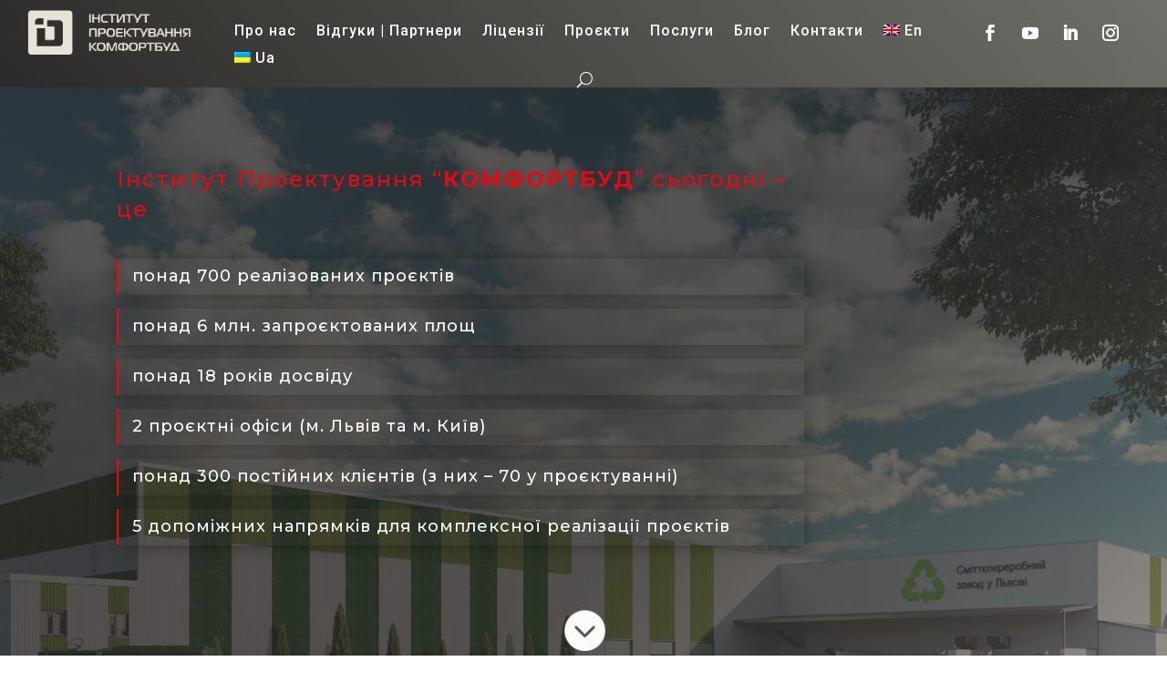

--- FILE ---
content_type: text/html; charset=UTF-8
request_url: https://comfortbud.ua/uk/
body_size: 34778
content:
<!DOCTYPE html>
<html lang="uk">
<head>
	<meta charset="UTF-8" />
<meta http-equiv="X-UA-Compatible" content="IE=edge">
	<link rel="pingback" href="https://comfortbud.ua/xmlrpc.php" />

	<script type="text/javascript">
		document.documentElement.className = 'js';
	</script>

		
	<!-- Global site tag (gtag.js) - Google Analytics -->
<script async src="https://www.googletagmanager.com/gtag/js?id=UA-50845196-1"></script>
<script>
  window.dataLayer = window.dataLayer || [];
  function gtag(){dataLayer.push(arguments);}
  gtag('js', new Date());

  gtag('config', 'UA-50845196-1');
</script>
	
	<script>var et_site_url='https://comfortbud.ua';var et_post_id='137';function et_core_page_resource_fallback(a,b){"undefined"===typeof b&&(b=a.sheet.cssRules&&0===a.sheet.cssRules.length);b&&(a.onerror=null,a.onload=null,a.href?a.href=et_site_url+"/?et_core_page_resource="+a.id+et_post_id:a.src&&(a.src=et_site_url+"/?et_core_page_resource="+a.id+et_post_id))}
</script><meta name='robots' content='index, follow, max-image-preview:large, max-snippet:-1, max-video-preview:-1' />
<link rel="alternate" hreflang="en" href="http://comfortbud.ua/en/" />
<link rel="alternate" hreflang="uk" href="http://comfortbud.ua/uk/" />

	<!-- This site is optimized with the Yoast SEO plugin v16.1.1 - https://yoast.com/wordpress/plugins/seo/ -->
	<title>Інститут проектування Комфортбуд | Comfortbud</title>
	<link rel="canonical" href="https://comfortbud.ua/uk/" />
	<meta property="og:locale" content="uk_UA" />
	<meta property="og:type" content="website" />
	<meta property="og:title" content="Інститут проектування Комфортбуд | Comfortbud" />
	<meta property="og:url" content="https://comfortbud.ua/uk/" />
	<meta property="og:site_name" content="Comfortbud" />
	<meta property="article:modified_time" content="2024-07-26T09:16:03+00:00" />
	<meta property="og:image" content="http://design.comfortbud.ua/wp-content/uploads/2021/04/p-s-g-logo.png" />
	<meta name="twitter:card" content="summary_large_image" />
	<meta name="twitter:label1" content="Прибл. час читання">
	<meta name="twitter:data1" content="62 хвилини">
	<script type="application/ld+json" class="yoast-schema-graph">{"@context":"https://schema.org","@graph":[{"@type":"Organization","@id":"https://comfortbud.ua/uk/#organization","name":"\u0406\u043d\u0441\u0442\u0438\u0442\u0443\u0442 \u041f\u0440\u043e\u0435\u043a\u0442\u0443\u0432\u0430\u043d\u043d\u044f \"\u041a\u043e\u043c\u0444\u043e\u0440\u0442\u0431\u0443\u0434\"","url":"https://comfortbud.ua/uk/","sameAs":[],"logo":{"@type":"ImageObject","@id":"https://comfortbud.ua/uk/#logo","inLanguage":"uk","url":"https://comfortbud.ua/wp-content/uploads/2021/04/ipcb_logo-comfortbud-scaled.jpg","contentUrl":"https://comfortbud.ua/wp-content/uploads/2021/04/ipcb_logo-comfortbud-scaled.jpg","width":2560,"height":736,"caption":"\u0406\u043d\u0441\u0442\u0438\u0442\u0443\u0442 \u041f\u0440\u043e\u0435\u043a\u0442\u0443\u0432\u0430\u043d\u043d\u044f \"\u041a\u043e\u043c\u0444\u043e\u0440\u0442\u0431\u0443\u0434\""},"image":{"@id":"https://comfortbud.ua/uk/#logo"}},{"@type":"WebSite","@id":"https://comfortbud.ua/uk/#website","url":"https://comfortbud.ua/uk/","name":"Comfortbud","description":"Coming Soon","publisher":{"@id":"https://comfortbud.ua/uk/#organization"},"potentialAction":[{"@type":"SearchAction","target":"https://comfortbud.ua/uk/?s={search_term_string}","query-input":"required name=search_term_string"}],"inLanguage":"uk"},{"@type":"ImageObject","@id":"https://comfortbud.ua/uk/#primaryimage","inLanguage":"uk","url":"http://comfortbud.ua/wp-content/uploads/2021/04/p-s-g-logo.png","contentUrl":"http://comfortbud.ua/wp-content/uploads/2021/04/p-s-g-logo.png"},{"@type":"WebPage","@id":"https://comfortbud.ua/uk/#webpage","url":"https://comfortbud.ua/uk/","name":"\u0406\u043d\u0441\u0442\u0438\u0442\u0443\u0442 \u043f\u0440\u043e\u0435\u043a\u0442\u0443\u0432\u0430\u043d\u043d\u044f \u041a\u043e\u043c\u0444\u043e\u0440\u0442\u0431\u0443\u0434 | Comfortbud","isPartOf":{"@id":"https://comfortbud.ua/uk/#website"},"about":{"@id":"https://comfortbud.ua/uk/#organization"},"primaryImageOfPage":{"@id":"https://comfortbud.ua/uk/#primaryimage"},"datePublished":"2020-12-22T21:13:13+00:00","dateModified":"2024-07-26T09:16:03+00:00","breadcrumb":{"@id":"https://comfortbud.ua/uk/#breadcrumb"},"inLanguage":"uk","potentialAction":[{"@type":"ReadAction","target":["https://comfortbud.ua/uk/"]}]},{"@type":"BreadcrumbList","@id":"https://comfortbud.ua/uk/#breadcrumb","itemListElement":[{"@type":"ListItem","position":1,"item":{"@type":"WebPage","@id":"https://comfortbud.ua/uk/","url":"https://comfortbud.ua/uk/","name":"\u0413\u043e\u043b\u043e\u0432\u043d\u0430 \u0421\u0442\u043e\u0440\u0456\u043d\u043a\u0430"}}]}]}</script>
	<!-- / Yoast SEO plugin. -->


<link rel='dns-prefetch' href='//fonts.googleapis.com' />
<link rel='dns-prefetch' href='//s.w.org' />
<link rel="alternate" type="application/rss+xml" title="Comfortbud &raquo; стрічка" href="https://comfortbud.ua/uk/feed/" />
<link rel="alternate" type="application/rss+xml" title="Comfortbud &raquo; Канал коментарів" href="https://comfortbud.ua/uk/comments/feed/" />
		<script type="text/javascript">
			window._wpemojiSettings = {"baseUrl":"https:\/\/s.w.org\/images\/core\/emoji\/13.0.1\/72x72\/","ext":".png","svgUrl":"https:\/\/s.w.org\/images\/core\/emoji\/13.0.1\/svg\/","svgExt":".svg","source":{"concatemoji":"https:\/\/comfortbud.ua\/wp-includes\/js\/wp-emoji-release.min.js?ver=5.7"}};
			!function(e,a,t){var n,r,o,i=a.createElement("canvas"),p=i.getContext&&i.getContext("2d");function s(e,t){var a=String.fromCharCode;p.clearRect(0,0,i.width,i.height),p.fillText(a.apply(this,e),0,0);e=i.toDataURL();return p.clearRect(0,0,i.width,i.height),p.fillText(a.apply(this,t),0,0),e===i.toDataURL()}function c(e){var t=a.createElement("script");t.src=e,t.defer=t.type="text/javascript",a.getElementsByTagName("head")[0].appendChild(t)}for(o=Array("flag","emoji"),t.supports={everything:!0,everythingExceptFlag:!0},r=0;r<o.length;r++)t.supports[o[r]]=function(e){if(!p||!p.fillText)return!1;switch(p.textBaseline="top",p.font="600 32px Arial",e){case"flag":return s([127987,65039,8205,9895,65039],[127987,65039,8203,9895,65039])?!1:!s([55356,56826,55356,56819],[55356,56826,8203,55356,56819])&&!s([55356,57332,56128,56423,56128,56418,56128,56421,56128,56430,56128,56423,56128,56447],[55356,57332,8203,56128,56423,8203,56128,56418,8203,56128,56421,8203,56128,56430,8203,56128,56423,8203,56128,56447]);case"emoji":return!s([55357,56424,8205,55356,57212],[55357,56424,8203,55356,57212])}return!1}(o[r]),t.supports.everything=t.supports.everything&&t.supports[o[r]],"flag"!==o[r]&&(t.supports.everythingExceptFlag=t.supports.everythingExceptFlag&&t.supports[o[r]]);t.supports.everythingExceptFlag=t.supports.everythingExceptFlag&&!t.supports.flag,t.DOMReady=!1,t.readyCallback=function(){t.DOMReady=!0},t.supports.everything||(n=function(){t.readyCallback()},a.addEventListener?(a.addEventListener("DOMContentLoaded",n,!1),e.addEventListener("load",n,!1)):(e.attachEvent("onload",n),a.attachEvent("onreadystatechange",function(){"complete"===a.readyState&&t.readyCallback()})),(n=t.source||{}).concatemoji?c(n.concatemoji):n.wpemoji&&n.twemoji&&(c(n.twemoji),c(n.wpemoji)))}(window,document,window._wpemojiSettings);
		</script>
		<meta content="Divi v.4.7.7" name="generator"/><style type="text/css">
img.wp-smiley,
img.emoji {
	display: inline !important;
	border: none !important;
	box-shadow: none !important;
	height: 1em !important;
	width: 1em !important;
	margin: 0 .07em !important;
	vertical-align: -0.1em !important;
	background: none !important;
	padding: 0 !important;
}
</style>
	<link rel='stylesheet' id='wp-block-library-css'  href='https://comfortbud.ua/wp-includes/css/dist/block-library/style.min.css?ver=5.7' type='text/css' media='all' />
<link rel='stylesheet' id='dica-lightbox-styles-css'  href='https://comfortbud.ua/wp-content/plugins/dg-divi-carousel/styles/light-box-styles.css?ver=5.7' type='text/css' media='all' />
<link rel='stylesheet' id='swipe-style-css'  href='https://comfortbud.ua/wp-content/plugins/dg-divi-carousel/styles/swiper.min.css?ver=5.7' type='text/css' media='all' />
<link rel='stylesheet' id='wpml-legacy-horizontal-list-0-css'  href='//comfortbud.ua/wp-content/plugins/sitepress-multilingual-cms/templates/language-switchers/legacy-list-horizontal/style.css?ver=1' type='text/css' media='all' />
<link rel='stylesheet' id='wpml-menu-item-0-css'  href='//comfortbud.ua/wp-content/plugins/sitepress-multilingual-cms/templates/language-switchers/menu-item/style.css?ver=1' type='text/css' media='all' />
<link rel='stylesheet' id='cms-navigation-style-base-css'  href='https://comfortbud.ua/wp-content/plugins/wpml-cms-nav/res/css/cms-navigation-base.css?ver=1.5.5' type='text/css' media='screen' />
<link rel='stylesheet' id='cms-navigation-style-css'  href='https://comfortbud.ua/wp-content/plugins/wpml-cms-nav/res/css/cms-navigation.css?ver=1.5.5' type='text/css' media='screen' />
<link rel='stylesheet' id='divi-fonts-css'  href='https://fonts.googleapis.com/css?family=Open+Sans:300italic,400italic,600italic,700italic,800italic,400,300,600,700,800&#038;subset=latin,latin-ext&#038;display=swap' type='text/css' media='all' />
<link rel='stylesheet' id='divi-style-css'  href='https://comfortbud.ua/wp-content/themes/Divi/style.css?ver=4.7.7' type='text/css' media='all' />
<link rel='stylesheet' id='divi-carousel-styles-css'  href='https://comfortbud.ua/wp-content/plugins/dg-divi-carousel/styles/style.min.css?ver=2.0.19' type='text/css' media='all' />
<link rel='stylesheet' id='dp-divi-filtergrid-styles-css'  href='https://comfortbud.ua/wp-content/plugins/dp-divi-filtergrid/styles/style.min.css?ver=2.6.1' type='text/css' media='all' />
<link rel='stylesheet' id='dwd-map-extended-styles-css'  href='https://comfortbud.ua/wp-content/plugins/dwd-map-extended/styles/style.min.css?ver=3.1.3' type='text/css' media='all' />
<link rel='stylesheet' id='et-builder-googlefonts-cached-css'  href='https://fonts.googleapis.com/css?family=Roboto:100,100italic,300,300italic,regular,italic,500,500italic,700,700italic,900,900italic|Montserrat:100,100italic,200,200italic,300,300italic,regular,italic,500,500italic,600,600italic,700,700italic,800,800italic,900,900italic|Open+Sans:300,300italic,regular,italic,600,600italic,700,700italic,800,800italic|Nunito:200,200italic,300,300italic,regular,italic,600,600italic,700,700italic,800,800italic,900,900italic|Cantata+One:regular&#038;subset=cyrillic,cyrillic-ext,greek,greek-ext,latin,latin-ext,math,symbols,vietnamese,hebrew&#038;display=swap' type='text/css' media='all' />
<link rel='stylesheet' id='dashicons-css'  href='https://comfortbud.ua/wp-includes/css/dashicons.min.css?ver=5.7' type='text/css' media='all' />
<script type='text/javascript' src='https://comfortbud.ua/wp-includes/js/jquery/jquery.min.js?ver=3.5.1' id='jquery-core-js'></script>
<script type='text/javascript' src='https://comfortbud.ua/wp-includes/js/jquery/jquery-migrate.min.js?ver=3.3.2' id='jquery-migrate-js'></script>
<link rel="https://api.w.org/" href="https://comfortbud.ua/uk/wp-json/" /><link rel="alternate" type="application/json" href="https://comfortbud.ua/uk/wp-json/wp/v2/pages/137/" /><link rel="EditURI" type="application/rsd+xml" title="RSD" href="https://comfortbud.ua/xmlrpc.php?rsd" />
<link rel="wlwmanifest" type="application/wlwmanifest+xml" href="https://comfortbud.ua/wp-includes/wlwmanifest.xml" /> 
<meta name="generator" content="WordPress 5.7" />
<link rel='shortlink' href='https://comfortbud.ua/uk/' />
<link rel="alternate" type="application/json+oembed" href="https://comfortbud.ua/uk/wp-json/oembed/1.0/embed/?url=https%3A%2F%2Fcomfortbud.ua%2Fuk%2F" />
<link rel="alternate" type="text/xml+oembed" href="https://comfortbud.ua/uk/wp-json/oembed/1.0/embed/?url=https%3A%2F%2Fcomfortbud.ua%2Fuk%2F&#038;format=xml" />
<meta name="generator" content="WPML ver:4.4.4 stt:1,54;" />
<meta name="viewport" content="width=device-width, initial-scale=1.0, maximum-scale=1.0, user-scalable=0" /><link rel="preload" href="https://comfortbud.ua/wp-content/themes/Divi/core/admin/fonts/modules.ttf" as="font" crossorigin="anonymous">
<!-- Global site tag (gtag.js) - Google Analytics -->
<script async src="https://www.googletagmanager.com/gtag/js?id=G-LDL7BZRFJC"></script>
<script>
  window.dataLayer = window.dataLayer || [];
  function gtag(){dataLayer.push(arguments);}
  gtag('js', new Date());

  gtag('config', 'G-LDL7BZRFJC');
</script>

<script>
(function () {
  // Допоміжні
  function isEditable(el){
    return el && (
      el.tagName === 'INPUT' ||
      el.tagName === 'TEXTAREA' ||
      el.isContentEditable === true
    );
  }
  function inClaspo(el){
    // Звузити до попапа Claspo (за потреби підстав свій селектор кореня попапа)
    return !!(el && (el.closest('[class*="claspo"]') || el.closest('[id*="claspo"]') || el.closest('[data-claspo]')));
  }
  function insertSpace(el){
    if (!el) return;
    if (el.tagName === 'INPUT' || el.tagName === 'TEXTAREA') {
      var start = el.selectionStart, end = el.selectionEnd;
      // Вставляємо пробіл та пересуваємо курсор (надійніше, ніж execCommand)
      if (typeof el.setRangeText === 'function') {
        el.setRangeText(' ', start, end, 'end');
      } else {
        var v = el.value; el.value = v.slice(0, start) + ' ' + v.slice(end);
        // Відновлюємо каретку
        el.selectionStart = el.selectionEnd = start + 1;
      }
      // Тригеримо подію зміни
      el.dispatchEvent(new Event('input', {bubbles:true}));
    } else if (el.isContentEditable) {
      var sel = window.getSelection();
      if (!sel || sel.rangeCount === 0) return;
      var range = sel.getRangeAt(0);
      range.deleteContents();
      range.insertNode(document.createTextNode(' '));
      range.collapse(false);
    }
  }

  // Запам'ятовуємо стан перед натисканням
  var last = { el:null, val:null, selStart:null, selEnd:null, ts:0 };

  // Фіксуємо, що користувач намагався ввести пробіл
  window.addEventListener('keydown', function(e){
    if (e.key !== ' ' && e.code !== 'Space') return;
    if (e.ctrlKey || e.metaKey || e.altKey) return; // ігноруємо комбінації
    var el = e.target;
    if (!isEditable(el)) return;
    if (!inClaspo(el)) return; // прибери цей рядок, якщо треба для будь-яких інпутів

    last.el = el;
    last.val = (el.value !== undefined) ? el.value : null;
    last.selStart = el.selectionStart;
    last.selEnd = el.selectionEnd;
    last.ts = Date.now();
    // Нічого не блокуємо тут — хай навіть глобальні скрипти щось роблять
  }, true);

  // На keyup перевіряємо — якщо пробіл не з’явився, додаємо його штучно
  window.addEventListener('keyup', function(e){
    if (e.key !== ' ' && e.code !== 'Space') return;
    var el = e.target;
    if (!isEditable(el)) return;
    if (!inClaspo(el)) return;

    // Якщо це IME/композиція — пропускаємо
    if (e.isComposing) return;

    // Для input/textarea: пробіл мав змінити value або позицію каретки
    if (el.value !== undefined) {
      var notChanged = (el.value === last.val);
      // Якщо значення не змінилось — вставляємо пробіл самі
      if (notChanged) {
        insertSpace(el);
      }
    } else if (el.isContentEditable) {
      // Для contenteditable оцінюємо простіше: просто вставляємо (подвійного пробілу не буде, бо keydown був заблокований)
      insertSpace(el);
    }
  }, true);
})();
</script>
<link rel="icon" href="https://comfortbud.ua/wp-content/uploads/2021/01/cropped-comfortbud-favicon-32x32.png" sizes="32x32" />
<link rel="icon" href="https://comfortbud.ua/wp-content/uploads/2021/01/cropped-comfortbud-favicon-192x192.png" sizes="192x192" />
<link rel="apple-touch-icon" href="https://comfortbud.ua/wp-content/uploads/2021/01/cropped-comfortbud-favicon-180x180.png" />
<meta name="msapplication-TileImage" content="https://comfortbud.ua/wp-content/uploads/2021/01/cropped-comfortbud-favicon-270x270.png" />
<link rel="stylesheet" id="et-core-unified-tb-90-tb-91-137-cached-inline-styles" href="https://comfortbud.ua/wp-content/et-cache/137/et-core-unified-tb-90-tb-91-137-17685971528828.min.css" onerror="et_core_page_resource_fallback(this, true)" onload="et_core_page_resource_fallback(this)" /><link rel="stylesheet" id="et-core-unified-137-cached-inline-styles" href="https://comfortbud.ua/wp-content/et-cache/137/et-core-unified-137-17685971528828.min.css" onerror="et_core_page_resource_fallback(this, true)" onload="et_core_page_resource_fallback(this)" /></head>
<body class="home page-template-default page page-id-137 et-tb-has-template et-tb-has-header et-tb-has-footer et_pb_button_helper_class et_cover_background et_pb_gutter osx et_pb_gutters3 et_pb_pagebuilder_layout et_no_sidebar et_divi_theme et-db et_minified_css">
	<div id="page-container">
<div id="et-boc" class="et-boc">
			
		<header class="et-l et-l--header">
			<div class="et_builder_inner_content et_pb_gutters3">
		<div class="et_pb_section et_pb_section_0_tb_header et_section_regular et_pb_section--fixed" >
				
				
				
				
					<div class="et_pb_row et_pb_row_0_tb_header et_pb_gutters1 et_pb_row--with-menu">
				<div class="et_pb_column et_pb_column_1_5 et_pb_column_0_tb_header  et_pb_css_mix_blend_mode_passthrough">
				
				
				<div id="logotypecomfortbud" class="et_pb_module et_pb_image et_pb_image_0_tb_header">
				
				
				<a href="http://comfortbud.ua/"><span class="et_pb_image_wrap "><img src="http://comfortbud.ua/wp-content/uploads/2021/02/ip-comfortbud-grey-logotype-ua.png" alt="Інститут Проектування Комфортбуд" title="ip-comfortbud-grey-logotype-ua" height="auto" width="auto" class="wp-image-1778" /></span></a>
			</div>
			</div> <!-- .et_pb_column --><div class="et_pb_column et_pb_column_3_5 et_pb_column_1_tb_header  et_pb_css_mix_blend_mode_passthrough et_pb_column--with-menu">
				
				
				<div class="et_pb_module et_pb_menu et_pb_menu_0_tb_header et_pb_bg_layout_light  et_pb_text_align_left et_dropdown_animation_fade et_pb_menu--without-logo et_pb_menu--style-inline_centered_logo">
					
					
					<div class="et_pb_menu_inner_container clearfix">
						
						<div class="et_pb_menu__wrap">
							
							<div class="et_pb_menu__menu">
								<nav class="et-menu-nav"><ul id="menu-main-menu" class="et-menu nav"><li class="et_pb_menu_page_id-968 menu-item menu-item-type-post_type menu-item-object-page menu-item-1075"><a href="https://comfortbud.ua/uk/pro-nas/">Про нас</a></li>
<li class="et_pb_menu_page_id-1840 menu-item menu-item-type-post_type menu-item-object-page menu-item-1869"><a href="https://comfortbud.ua/uk/partnery-vidguky/">Відгуки | Партнери</a></li>
<li class="et_pb_menu_page_id-6792 menu-item menu-item-type-post_type menu-item-object-page menu-item-6923"><a href="https://comfortbud.ua/uk/liczenziyi-ta-sertyfikaty/">Ліцензії</a></li>
<li class="et_pb_menu_page_id-1589 menu-item menu-item-type-post_type menu-item-object-page menu-item-1700"><a href="https://comfortbud.ua/uk/projects/">Проєкти</a></li>
<li class="et_pb_menu_page_id-1134 menu-item menu-item-type-post_type menu-item-object-page menu-item-1183"><a href="https://comfortbud.ua/uk/services/">Послуги</a></li>
<li class="et_pb_menu_page_id-1573 menu-item menu-item-type-post_type menu-item-object-page menu-item-7420"><a href="https://comfortbud.ua/uk/news/">Блог</a></li>
<li class="et_pb_menu_page_id-2107 menu-item menu-item-type-post_type menu-item-object-page menu-item-2131"><a href="https://comfortbud.ua/uk/kontakty/">Контакти</a></li>
<li class="menu-item wpml-ls-slot-3 wpml-ls-item wpml-ls-item-en wpml-ls-menu-item wpml-ls-first-item menu-item-type-wpml_ls_menu_item menu-item-object-wpml_ls_menu_item menu-item-wpml-ls-3-en"><a title="En" href="http://comfortbud.ua/en/"><img class="wpml-ls-flag" src="https://comfortbud.ua/wp-content/plugins/sitepress-multilingual-cms/res/flags/en.png" alt=""><span class="wpml-ls-native" lang="en">En</span></a></li>
<li class="menu-item wpml-ls-slot-3 wpml-ls-item wpml-ls-item-uk wpml-ls-current-language wpml-ls-menu-item wpml-ls-last-item menu-item-type-wpml_ls_menu_item menu-item-object-wpml_ls_menu_item menu-item-wpml-ls-3-uk"><a title="Ua" href="http://comfortbud.ua/uk/"><img class="wpml-ls-flag" src="https://comfortbud.ua/wp-content/plugins/sitepress-multilingual-cms/res/flags/uk.png" alt=""><span class="wpml-ls-native" lang="uk">Ua</span></a></li>
</ul></nav>
							</div>
							<button type="button" class="et_pb_menu__icon et_pb_menu__search-button"></button>
							<div class="et_mobile_nav_menu">
				<a href="#" class="mobile_nav closed">
					<span class="mobile_menu_bar"></span>
				</a>
			</div>
						</div>
						<div class="et_pb_menu__search-container et_pb_menu__search-container--disabled">
				<div class="et_pb_menu__search">
					<form role="search" method="get" class="et_pb_menu__search-form" action="https://comfortbud.ua/uk/">
						<input type="search" class="et_pb_menu__search-input" placeholder="Пошук ..." name="s" title="Пошук:" />
					</form>
					<button type="button" class="et_pb_menu__icon et_pb_menu__close-search-button"></button>
				</div>
			</div>
					</div>
				</div>
			</div> <!-- .et_pb_column --><div class="et_pb_column et_pb_column_1_5 et_pb_column_2_tb_header  et_pb_css_mix_blend_mode_passthrough et-last-child">
				
				
				<ul class="et_pb_module et_pb_social_media_follow et_pb_social_media_follow_0_tb_header clearfix  et_pb_text_align_center et_pb_bg_layout_light">
				
				
				<li
            class='et_pb_social_media_follow_network_0_tb_header et_pb_social_icon et_pb_social_network_link  et-social-facebook et_pb_social_media_follow_network_0_tb_header'><a
              href='https://www.facebook.com/Comfortbud.DesignInstitute'
              class='icon et_pb_with_border'
              title='Слідкуйте за Facebook'
               target="_blank"><span
                class='et_pb_social_media_follow_network_name'
                aria-hidden='true'
                >Підписатись</span></a></li><li
            class='et_pb_social_media_follow_network_1_tb_header et_pb_social_icon et_pb_social_network_link  et-social-youtube et_pb_social_media_follow_network_1_tb_header'><a
              href='https://www.youtube.com/channel/UCx-auQTsU9qSQJMUt074n3g'
              class='icon et_pb_with_border'
              title='Слідкуйте за Youtube'
               target="_blank"><span
                class='et_pb_social_media_follow_network_name'
                aria-hidden='true'
                >Підписатись</span></a></li><li
            class='et_pb_social_media_follow_network_2_tb_header et_pb_social_icon et_pb_social_network_link  et-social-linkedin et_pb_social_media_follow_network_2_tb_header'><a
              href='https://www.linkedin.com/company/comfortbud-design-institute'
              class='icon et_pb_with_border'
              title='Слідкуйте за LinkedIn'
               target="_blank"><span
                class='et_pb_social_media_follow_network_name'
                aria-hidden='true'
                >Підписатись</span></a></li><li
            class='et_pb_social_media_follow_network_3_tb_header et_pb_social_icon et_pb_social_network_link  et-social-instagram et_pb_social_media_follow_network_3_tb_header'><a
              href='https://www.instagram.com/comfortbud_design_institute/'
              class='icon et_pb_with_border'
              title='Слідкуйте за Instagram'
               target="_blank"><span
                class='et_pb_social_media_follow_network_name'
                aria-hidden='true'
                >Підписатись</span></a></li>
			</ul> <!-- .et_pb_counters -->
			</div> <!-- .et_pb_column -->
				
				
			</div> <!-- .et_pb_row -->
				
				
			</div> <!-- .et_pb_section --><div class="et_pb_section et_pb_section_1_tb_header et_section_regular" >
				
				
				
				
					<div class="et_pb_row et_pb_row_1_tb_header et_pb_gutters1 et_pb_row--with-menu">
				<div class="et_pb_column et_pb_column_4_4 et_pb_column_3_tb_header  et_pb_css_mix_blend_mode_passthrough et-last-child et_pb_column--with-menu">
				
				
				<div class="et_pb_module et_pb_menu et_pb_menu_1_tb_header et_pb_bg_layout_light  et_pb_text_align_left et_dropdown_animation_fade et_pb_menu--with-logo et_pb_menu--style-left_aligned">
					
					
					<div class="et_pb_menu_inner_container clearfix">
						<div class="et_pb_menu__logo-wrap">
			  <div class="et_pb_menu__logo">
				<a href="http://comfortbud.ua/" ><img src="http://comfortbud.ua/wp-content/uploads/2021/02/ip-comfortbud-grey-logotype-ua.png" alt="Інститут Проектування Комфортбуд" height="auto" width="auto" class="wp-image-1778" /></a>
			  </div>
			</div>
						<div class="et_pb_menu__wrap">
							<div class="et_pb_menu__menu">
								<nav class="et-menu-nav"><ul id="menu-main-menu-1" class="et-menu nav"><li class="et_pb_menu_page_id-968 menu-item menu-item-type-post_type menu-item-object-page menu-item-1075"><a href="https://comfortbud.ua/uk/pro-nas/">Про нас</a></li>
<li class="et_pb_menu_page_id-1840 menu-item menu-item-type-post_type menu-item-object-page menu-item-1869"><a href="https://comfortbud.ua/uk/partnery-vidguky/">Відгуки | Партнери</a></li>
<li class="et_pb_menu_page_id-6792 menu-item menu-item-type-post_type menu-item-object-page menu-item-6923"><a href="https://comfortbud.ua/uk/liczenziyi-ta-sertyfikaty/">Ліцензії</a></li>
<li class="et_pb_menu_page_id-1589 menu-item menu-item-type-post_type menu-item-object-page menu-item-1700"><a href="https://comfortbud.ua/uk/projects/">Проєкти</a></li>
<li class="et_pb_menu_page_id-1134 menu-item menu-item-type-post_type menu-item-object-page menu-item-1183"><a href="https://comfortbud.ua/uk/services/">Послуги</a></li>
<li class="et_pb_menu_page_id-1573 menu-item menu-item-type-post_type menu-item-object-page menu-item-7420"><a href="https://comfortbud.ua/uk/news/">Блог</a></li>
<li class="et_pb_menu_page_id-2107 menu-item menu-item-type-post_type menu-item-object-page menu-item-2131"><a href="https://comfortbud.ua/uk/kontakty/">Контакти</a></li>
<li class="menu-item wpml-ls-slot-3 wpml-ls-item wpml-ls-item-en wpml-ls-menu-item wpml-ls-first-item menu-item-type-wpml_ls_menu_item menu-item-object-wpml_ls_menu_item menu-item-wpml-ls-3-en"><a title="En" href="http://comfortbud.ua/en/"><img class="wpml-ls-flag" src="https://comfortbud.ua/wp-content/plugins/sitepress-multilingual-cms/res/flags/en.png" alt=""><span class="wpml-ls-native" lang="en">En</span></a></li>
<li class="menu-item wpml-ls-slot-3 wpml-ls-item wpml-ls-item-uk wpml-ls-current-language wpml-ls-menu-item wpml-ls-last-item menu-item-type-wpml_ls_menu_item menu-item-object-wpml_ls_menu_item menu-item-wpml-ls-3-uk"><a title="Ua" href="http://comfortbud.ua/uk/"><img class="wpml-ls-flag" src="https://comfortbud.ua/wp-content/plugins/sitepress-multilingual-cms/res/flags/uk.png" alt=""><span class="wpml-ls-native" lang="uk">Ua</span></a></li>
</ul></nav>
							</div>
							
							
							<div class="et_mobile_nav_menu">
				<a href="#" class="mobile_nav closed">
					<span class="mobile_menu_bar"></span>
				</a>
			</div>
						</div>
						
					</div>
				</div>
			</div> <!-- .et_pb_column -->
				
				
			</div> <!-- .et_pb_row -->
				
				
			</div> <!-- .et_pb_section -->		</div><!-- .et_builder_inner_content -->
	</header><!-- .et-l -->
	<div id="et-main-area">
	
<div id="main-content">


			
				<article id="post-137" class="post-137 page type-page status-publish hentry">

				
					<div class="entry-content">
					<div class="et-l et-l--post">
			<div class="et_builder_inner_content et_pb_gutters3">
		<div class="et_pb_section et_pb_section_0 et_pb_with_background et_section_regular" >
				
				
				
				
					<div class="et_pb_row et_pb_row_0">
				<div class="et_pb_column et_pb_column_3_4 et_pb_column_0  et_pb_css_mix_blend_mode_passthrough">
				
				
				<div class="et_pb_module et_pb_text et_pb_text_0 et_animated  et_pb_text_align_center et_pb_bg_layout_light">
				
				
				<div class="et_pb_text_inner"><h2 style="text-align: left;">Інститут Проектування &#8220;<span style="color: #e50914;"><strong>КОМФОРТБУД</strong></span>&#8221; сьогодні – це</h2></div>
			</div> <!-- .et_pb_text --><div class="et_pb_with_border et_pb_module et_pb_text et_pb_text_1 et_animated  et_pb_text_align_center et_pb_bg_layout_light">
				
				
				<div class="et_pb_text_inner"><h4 style="text-align: left;">понад 700 реалізованих проєктів</h4></div>
			</div> <!-- .et_pb_text --><div class="et_pb_with_border et_pb_module et_pb_text et_pb_text_2 et_animated  et_pb_text_align_center et_pb_bg_layout_light">
				
				
				<div class="et_pb_text_inner"><h4 style="text-align: left;">понад 6 млн. запроєктованих площ</h4></div>
			</div> <!-- .et_pb_text --><div class="et_pb_with_border et_pb_module et_pb_text et_pb_text_3 et_animated  et_pb_text_align_center et_pb_bg_layout_light">
				
				
				<div class="et_pb_text_inner"><h4 style="text-align: left;">понад 18 років досвіду</h4></div>
			</div> <!-- .et_pb_text --><div class="et_pb_with_border et_pb_module et_pb_text et_pb_text_4 et_animated  et_pb_text_align_center et_pb_bg_layout_light">
				
				
				<div class="et_pb_text_inner"><h4 style="text-align: left;">2 проєктні офіси (м. Львів та м. Київ)</h4></div>
			</div> <!-- .et_pb_text --><div class="et_pb_with_border et_pb_module et_pb_text et_pb_text_5 et_animated  et_pb_text_align_center et_pb_bg_layout_light">
				
				
				<div class="et_pb_text_inner"><h4 style="text-align: left;">понад 300 постійних клієнтів (з них – 70 у проєктуванні)</h4></div>
			</div> <!-- .et_pb_text --><div class="et_pb_with_border et_pb_module et_pb_text et_pb_text_6 et_animated  et_pb_text_align_center et_pb_bg_layout_light">
				
				
				<div class="et_pb_text_inner"><h4 style="text-align: left;">5 допоміжних напрямків для комплексної реалізації проєктів</h4></div>
			</div> <!-- .et_pb_text -->
			</div> <!-- .et_pb_column --><div class="et_pb_column et_pb_column_1_4 et_pb_column_1  et_pb_css_mix_blend_mode_passthrough et-last-child et_pb_column_empty">
				
				
				
			</div> <!-- .et_pb_column -->
				
				
			</div> <!-- .et_pb_row --><div class="et_pb_row et_pb_row_1">
				<div class="et_pb_column et_pb_column_4_4 et_pb_column_2  et_pb_css_mix_blend_mode_passthrough et-last-child">
				
				
				<div class="et_pb_module et_pb_blurb et_pb_blurb_0 et_animated  et_pb_text_align_left  et_pb_blurb_position_top et_pb_bg_layout_light">
				
				
				<div class="et_pb_blurb_content">
					<div class="et_pb_main_blurb_image"><a href="#we_design"><span class="et_pb_image_wrap"><span class="et-waypoint et_pb_animation_top et-pb-icon">&#xe044;</span></span></a></div>
					<div class="et_pb_blurb_container">
						
						
					</div>
				</div> <!-- .et_pb_blurb_content -->
			</div> <!-- .et_pb_blurb -->
			</div> <!-- .et_pb_column -->
				
				
			</div> <!-- .et_pb_row -->
				
				
			</div> <!-- .et_pb_section --><div class="et_pb_section et_pb_section_1 et_section_regular section_has_divider et_pb_top_divider" >
				<div class="et_pb_top_inside_divider et-no-transition"></div>
				
				
				
					<div class="et_pb_row et_pb_row_2">
				<div class="et_pb_column et_pb_column_4_4 et_pb_column_3  et_pb_css_mix_blend_mode_passthrough et-last-child">
				
				
				<div id="we_design" class="et_pb_module et_pb_text et_pb_text_7  et_pb_text_align_left et_pb_bg_layout_light">
				
				
				<div class="et_pb_text_inner"><h2 style="text-align: center;">Ми проєктуємо:</h2></div>
			</div> <!-- .et_pb_text -->
			</div> <!-- .et_pb_column -->
				
				
			</div> <!-- .et_pb_row --><div class="et_pb_row et_pb_row_3 et_pb_row_fullwidth et_pb_equal_columns et_pb_gutters1">
				<div class="et_pb_column et_pb_column_4_4 et_pb_column_4  et_pb_css_mix_blend_mode_passthrough et-last-child">
				
				
				<div class="et_pb_module dica_divi_carousel dica_divi_carousel_0">
				
				
				
				
				<div class="et_pb_module_inner">
					<div class="dica-container  desktop_middle-inside tablet_middle-inside mobile_middle-inside arrow-on-hover" data-props='{"desktop":"2.5","tablet":"2.5","mobile":"1.5","speed":"500","arrow":"on","dots":"on","autoplay":"on","autoSpeed":"1000","loop":"on","item_spacing":"30","center_mode":"on","slider_effec":"coverflow","cover_rotate":"50","pause_onhover":"on","multislide":"off","cfshadow":"on","order":"0","lazyload":"off","lazybefore":"off","scroller_effect":"off","autowidth":"off","item_spacing_tablet":"30","item_spacing_phone":"30","scroller_speed":"4000","hashNavigation":"off"}'>
							 	<div class="swiper-container">
									<div class="swiper-wrapper"><div class="et_pb_module dica_divi_carouselitem dica_divi_carouselitem_0 et_clickable">
				
				
				
				
				<div class="et_pb_module_inner">
					<div class="dica-item image_top" data-link="http://comfortbud.ua/uk/projects/?dfg_active_filter=53"  data-hash="dica_divi_carouselitem_0">
									<div class="dica-image-container"><a class="image"><img src="http://comfortbud.ua/wp-content/uploads/2021/01/1-comfortbud-zhytlovi-budynky-i-kompleksy-2.jpg" alt="" class="dica-item-image" /></a></div>
									<div class="dica-item-content">      <h2 class="item-title">Житлові будинки і комплекси</h2>  </div>
							</div>
				</div>
			</div><div class="et_pb_module dica_divi_carouselitem dica_divi_carouselitem_1 et_clickable">
				
				
				
				
				<div class="et_pb_module_inner">
					<div class="dica-item image_top" data-link="http://comfortbud.ua/uk/projects/?dfg_active_filter=56"  data-hash="dica_divi_carouselitem_1">
									<div class="dica-image-container"><a class="image"><img src="http://comfortbud.ua/wp-content/uploads/2021/02/Main-portfolio-of-type-projects-Promyslovi-lohistychni-budivli-ta-kompleksy-1.jpg" alt="" class="dica-item-image" /></a></div>
									<div class="dica-item-content">      <h2 class="item-title">Промислові, логістичні будівлі та комплекси</h2>  </div>
							</div>
				</div>
			</div><div class="et_pb_module dica_divi_carouselitem dica_divi_carouselitem_2 et_clickable">
				
				
				
				
				<div class="et_pb_module_inner">
					<div class="dica-item image_top" data-link="http://comfortbud.ua/uk/projects/?dfg_active_filter=12"  data-hash="dica_divi_carouselitem_2">
									<div class="dica-image-container"><a class="image"><img src="http://comfortbud.ua/wp-content/uploads/2021/02/Main-portfolio-of-type-projects-Komertsiini-ta-torhovi-budivli.jpg" alt="" class="dica-item-image" /></a></div>
									<div class="dica-item-content">      <h2 class="item-title">Комерційні та торгові будівлі </h2>  </div>
							</div>
				</div>
			</div><div class="et_pb_module dica_divi_carouselitem dica_divi_carouselitem_3 et_clickable">
				
				
				
				
				<div class="et_pb_module_inner">
					<div class="dica-item image_top" data-link="http://comfortbud.ua/uk/projects/?dfg_active_filter=40"  data-hash="dica_divi_carouselitem_3">
									<div class="dica-image-container"><a class="image"><img src="http://comfortbud.ua/wp-content/uploads/2021/02/comfortbud-Hromadski-budivli-1.jpg" alt="" class="dica-item-image" /></a></div>
									<div class="dica-item-content"><h2 class="item-title">Громадські будівлі </h2>        </div>
							</div>
				</div>
			</div><div class="et_pb_module dica_divi_carouselitem dica_divi_carouselitem_4 et_clickable">
				
				
				
				
				<div class="et_pb_module_inner">
					<div class="dica-item image_top" data-link="http://comfortbud.ua/uk/projects/?dfg_active_filter=47"  data-hash="dica_divi_carouselitem_4">
									<div class="dica-image-container"><a class="image"><img src="http://comfortbud.ua/wp-content/uploads/2021/02/comfortbud-Osvitni-sportyvno-ozdorovchi-ta-likuvalni-kompleksy-1.jpg" alt="" class="dica-item-image" /></a></div>
									<div class="dica-item-content"><h2 class="item-title">Освітні, спортивно-оздоровчі та лікувальні комплекси</h2>        </div>
							</div>
				</div>
			</div><div class="et_pb_module dica_divi_carouselitem dica_divi_carouselitem_5 et_clickable">
				
				
				
				
				<div class="et_pb_module_inner">
					<div class="dica-item image_top" data-link="http://comfortbud.ua/uk/projects/?dfg_active_filter=43"  data-hash="dica_divi_carouselitem_5">
									<div class="dica-image-container"><a class="image"><img src="http://comfortbud.ua/wp-content/uploads/2021/02/Comfortbud-Hoteli-ta-vidpochynkovi-kompleksy.jpg" alt="" class="dica-item-image" /></a></div>
									<div class="dica-item-content"><h2 class="item-title">Готелі та відпочинкові комплекси</h2>        </div>
							</div>
				</div>
			</div><div class="et_pb_module dica_divi_carouselitem dica_divi_carouselitem_6 et_clickable">
				
				
				
				
				<div class="et_pb_module_inner">
					<div class="dica-item image_top" data-link="http://comfortbud.ua/uk/projects/?dfg_active_filter=50"  data-hash="dica_divi_carouselitem_6">
									<div class="dica-image-container"><a class="image"><img src="http://comfortbud.ua/wp-content/uploads/2021/02/Comfortbud-Kotedzhni-mistechka.jpg" alt="" class="dica-item-image" /></a></div>
									<div class="dica-item-content">      <h2 class="item-title">Котеджні містечка</h2>  </div>
							</div>
				</div>
			</div><div class="et_pb_module dica_divi_carouselitem dica_divi_carouselitem_7 et_clickable">
				
				
				
				
				<div class="et_pb_module_inner">
					<div class="dica-item image_top" data-link="http://comfortbud.ua/uk/projects/?dfg_active_filter=40"  data-hash="dica_divi_carouselitem_7">
									<div class="dica-image-container"><a class="image"><img src="http://comfortbud.ua/wp-content/uploads/2021/02/Comfortbud-Biznes-tsentry.jpg" alt="" class="dica-item-image" /></a></div>
									<div class="dica-item-content"><h2 class="item-title">Бізнес центри </h2>        </div>
							</div>
				</div>
			</div></div>	
								</div>	
								<div class="swiper-buttton-container"><div class="swiper-button-prev dica-prev-btn-0" data-icon="&#x3c;"></div><div class="swiper-button-next dica-next-btn-0" data-icon="&#x3d;"></div></div>
								<div class="swiper-pagination dica-paination-0"></div>						
							</div>
				</div>
			</div>
			</div> <!-- .et_pb_column -->
				
				
			</div> <!-- .et_pb_row -->
				
				
			</div> <!-- .et_pb_section --><div class="et_pb_section et_pb_section_2 et_section_regular" >
				
				
				
				
					<div class="et_pb_row et_pb_row_4 et_pb_gutters1">
				<div class="et_pb_column et_pb_column_4_4 et_pb_column_5  et_pb_css_mix_blend_mode_passthrough et-last-child">
				
				
				<div class="et_pb_module et_pb_text et_pb_text_8  et_pb_text_align_left et_pb_bg_layout_light">
				
				
				<div class="et_pb_text_inner"><h2 style="text-align: center;">Наші напрямки</h2></div>
			</div> <!-- .et_pb_text -->
			</div> <!-- .et_pb_column -->
				
				
			</div> <!-- .et_pb_row --><div class="et_pb_row et_pb_row_5 et_pb_equal_columns et_pb_gutters1">
				<div class="et_pb_column et_pb_column_1_5 et_pb_column_6  et_pb_css_mix_blend_mode_passthrough">
				
				
				<div class="et_pb_with_border et_pb_module et_pb_blurb et_pb_blurb_1  et_pb_text_align_left  et_pb_blurb_position_top et_pb_bg_layout_light">
				
				
				<div class="et_pb_blurb_content">
					<div class="et_pb_main_blurb_image"><a href="https://ginkovis.com/" target="_blank"><span class="et_pb_image_wrap"><img width="143" height="100" src="http://comfortbud.ua/wp-content/uploads/2020/12/ginko-visuals-logotype-1.png" alt="" class="et-waypoint et_pb_animation_top wp-image-683" /></span></a></div>
					<div class="et_pb_blurb_container">
						
						
					</div>
				</div> <!-- .et_pb_blurb_content -->
			</div> <!-- .et_pb_blurb --><div class="et_pb_module et_pb_text et_pb_text_9  et_pb_text_align_center et_pb_bg_layout_light">
				
				
				<div class="et_pb_text_inner"><h4><a href="https://ginkovis.com/" target="_blank" rel="noopener noreferrer">Ginko Visuals</a></h4></div>
			</div> <!-- .et_pb_text -->
			</div> <!-- .et_pb_column --><div class="et_pb_column et_pb_column_1_5 et_pb_column_7  et_pb_css_mix_blend_mode_passthrough">
				
				
				<div class="et_pb_module et_pb_blurb et_pb_blurb_2  et_pb_text_align_left  et_pb_blurb_position_top et_pb_bg_layout_light">
				
				
				<div class="et_pb_blurb_content">
					<div class="et_pb_main_blurb_image"><a href="http://bimtech.com.ua/" target="_blank"><span class="et_pb_image_wrap"><img width="114" height="100" src="http://comfortbud.ua/wp-content/uploads/2020/12/bimtech-visuals-logotype-1.png" alt="" class="et-waypoint et_pb_animation_top wp-image-684" /></span></a></div>
					<div class="et_pb_blurb_container">
						
						
					</div>
				</div> <!-- .et_pb_blurb_content -->
			</div> <!-- .et_pb_blurb --><div class="et_pb_module et_pb_text et_pb_text_10  et_pb_text_align_center et_pb_bg_layout_light">
				
				
				<div class="et_pb_text_inner"><h4><a href="http://bimtech.com.ua/" target="_blank" rel="noopener noreferrer">BimTech</a></h4></div>
			</div> <!-- .et_pb_text -->
			</div> <!-- .et_pb_column --><div class="et_pb_column et_pb_column_1_5 et_pb_column_8  et_pb_css_mix_blend_mode_passthrough">
				
				
				<div class="et_pb_with_border et_pb_module et_pb_blurb et_pb_blurb_3  et_pb_text_align_left  et_pb_blurb_position_top et_pb_bg_layout_light">
				
				
				<div class="et_pb_blurb_content">
					<div class="et_pb_main_blurb_image"><a href="http://arcointr.com/" target="_blank"><span class="et_pb_image_wrap"><img width="103" height="100" src="http://comfortbud.ua/wp-content/uploads/2020/12/arcointr-logotype-1.png" alt="" class="et-waypoint et_pb_animation_top wp-image-685" /></span></a></div>
					<div class="et_pb_blurb_container">
						
						
					</div>
				</div> <!-- .et_pb_blurb_content -->
			</div> <!-- .et_pb_blurb --><div class="et_pb_module et_pb_text et_pb_text_11  et_pb_text_align_center et_pb_bg_layout_light">
				
				
				<div class="et_pb_text_inner"><h4><a href="http://arcointr.com/" target="_blank" rel="noopener noreferrer">ARCOINTR</a></h4></div>
			</div> <!-- .et_pb_text -->
			</div> <!-- .et_pb_column --><div class="et_pb_column et_pb_column_1_5 et_pb_column_9  et_pb_css_mix_blend_mode_passthrough">
				
				
				<div class="et_pb_module et_pb_blurb et_pb_blurb_4  et_pb_text_align_left  et_pb_blurb_position_top et_pb_bg_layout_light">
				
				
				<div class="et_pb_blurb_content">
					<div class="et_pb_main_blurb_image"><a href="http://idconsult.com.ua/" target="_blank"><span class="et_pb_image_wrap"><img width="99" height="100" src="http://comfortbud.ua/wp-content/uploads/2020/12/id-consult-logotype.png" alt="" class="et-waypoint et_pb_animation_top wp-image-686" /></span></a></div>
					<div class="et_pb_blurb_container">
						
						
					</div>
				</div> <!-- .et_pb_blurb_content -->
			</div> <!-- .et_pb_blurb --><div class="et_pb_module et_pb_text et_pb_text_12  et_pb_text_align_center et_pb_bg_layout_light">
				
				
				<div class="et_pb_text_inner"><h4><a href="http://idconsult.com.ua/" target="_blank" rel="noopener noreferrer">ID Consult</a></h4></div>
			</div> <!-- .et_pb_text -->
			</div> <!-- .et_pb_column --><div class="et_pb_column et_pb_column_1_5 et_pb_column_10  et_pb_css_mix_blend_mode_passthrough et-last-child">
				
				
				<div class="et_pb_module et_pb_blurb et_pb_blurb_5  et_pb_text_align_left  et_pb_blurb_position_top et_pb_bg_layout_light">
				
				
				<div class="et_pb_blurb_content">
					<div class="et_pb_main_blurb_image"><a href="http://denova.com.ua/" target="_blank"><span class="et_pb_image_wrap"><img width="100" height="100" src="http://comfortbud.ua/wp-content/uploads/2020/12/denova-logotype.png" alt="" class="et-waypoint et_pb_animation_top wp-image-687" /></span></a></div>
					<div class="et_pb_blurb_container">
						
						
					</div>
				</div> <!-- .et_pb_blurb_content -->
			</div> <!-- .et_pb_blurb --><div class="et_pb_module et_pb_text et_pb_text_13  et_pb_text_align_center et_pb_bg_layout_light">
				
				
				<div class="et_pb_text_inner"><h4><a href="http://denova.com.ua/" target="_blank" rel="noopener noreferrer">Денова</a></h4></div>
			</div> <!-- .et_pb_text -->
			</div> <!-- .et_pb_column -->
				
				
			</div> <!-- .et_pb_row -->
				
				
			</div> <!-- .et_pb_section --><div class="et_pb_section et_pb_section_3 et_pb_with_background et_section_regular" >
				
				
				
				
					<div class="et_pb_row et_pb_row_6 et_pb_gutters1">
				<div class="et_pb_column et_pb_column_4_4 et_pb_column_11  et_pb_css_mix_blend_mode_passthrough et-last-child">
				
				
				<div class="et_pb_module et_pb_text et_pb_text_14  et_pb_text_align_left et_pb_bg_layout_light">
				
				
				<div class="et_pb_text_inner"><h2 style="text-align: center;">Наші клієнти</h2></div>
			</div> <!-- .et_pb_text -->
			</div> <!-- .et_pb_column -->
				
				
			</div> <!-- .et_pb_row --><div class="et_pb_row et_pb_row_7 et_pb_row_fullwidth et_pb_gutters1">
				<div class="et_pb_column et_pb_column_4_4 et_pb_column_12  et_pb_css_mix_blend_mode_passthrough et-last-child">
				
				
				<div class="et_pb_module dica_divi_carousel dica_divi_carousel_1">
				
				
				
				
				<div class="et_pb_module_inner">
					<div class="dica-container  desktop_middle-inside tablet_middle-inside mobile_middle-inside" data-props='{"desktop":"5","tablet":"3","mobile":"1","speed":"500","arrow":"off","dots":"off","autoplay":"on","autoSpeed":"1000","loop":"on","item_spacing":"30","center_mode":"on","slider_effec":"1","cover_rotate":"50","pause_onhover":"off","multislide":"off","cfshadow":"on","order":"1","lazyload":"off","lazybefore":"off","scroller_effect":"on","autowidth":"off","item_spacing_tablet":"30","item_spacing_phone":"30","scroller_speed":"4000","hashNavigation":"off"}'>
							 	<div class="swiper-container">
									<div class="swiper-wrapper"><div class="et_pb_module dica_divi_carouselitem dica_divi_carouselitem_8">
				
				
				
				
				<div class="et_pb_module_inner">
					<div class="dica-item image_top"   data-hash="dica_divi_carouselitem_8">
									
									<div class="dica-item-content">   <div class="content"><img src="http://comfortbud.ua/wp-content/uploads/2021/04/p-s-g-logo.png" width="170" height="75" alt="" class="wp-image-5322 alignnone size-full" /></div>     </div>
							</div>
				</div>
			</div><div class="et_pb_module dica_divi_carouselitem dica_divi_carouselitem_9">
				
				
				
				
				<div class="et_pb_module_inner">
					<div class="dica-item image_top"   data-hash="dica_divi_carouselitem_9">
									
									<div class="dica-item-content">   <div class="content"><img src="http://comfortbud.ua/wp-content/uploads/2021/04/silpo-logo.png" width="170" height="75" alt="" class="wp-image-5331 alignnone size-full" /></div>     </div>
							</div>
				</div>
			</div><div class="et_pb_module dica_divi_carouselitem dica_divi_carouselitem_10">
				
				
				
				
				<div class="et_pb_module_inner">
					<div class="dica-item image_top"   data-hash="dica_divi_carouselitem_10">
									
									<div class="dica-item-content">   <div class="content"><img src="http://comfortbud.ua/wp-content/uploads/2021/04/privatbank-logo.png" width="170" height="75" alt="" class="wp-image-5325 alignnone size-full" /></div>     </div>
							</div>
				</div>
			</div><div class="et_pb_module dica_divi_carouselitem dica_divi_carouselitem_11">
				
				
				
				
				<div class="et_pb_module_inner">
					<div class="dica-item image_top"   data-hash="dica_divi_carouselitem_11">
									
									<div class="dica-item-content">   <div class="content"><img src="http://comfortbud.ua/wp-content/uploads/2021/04/torchyn-logo.png" width="170" height="75" alt="" class="wp-image-5334 alignnone size-full" /></div>     </div>
							</div>
				</div>
			</div><div class="et_pb_module dica_divi_carouselitem dica_divi_carouselitem_12">
				
				
				
				
				<div class="et_pb_module_inner">
					<div class="dica-item image_top"   data-hash="dica_divi_carouselitem_12">
									
									<div class="dica-item-content">   <div class="content"><img src="http://comfortbud.ua/wp-content/uploads/2021/04/riel-logo.png" width="170" height="75" alt="" class="wp-image-5328 alignnone size-full" /></div>     </div>
							</div>
				</div>
			</div><div class="et_pb_module dica_divi_carouselitem dica_divi_carouselitem_13">
				
				
				
				
				<div class="et_pb_module_inner">
					<div class="dica-item image_top"   data-hash="dica_divi_carouselitem_13">
									
									<div class="dica-item-content">   <div class="content"><img src="http://comfortbud.ua/wp-content/uploads/2021/04/fm-logistic.png" width="170" height="75" alt="" class="wp-image-5313 alignnone size-full" /></div>     </div>
							</div>
				</div>
			</div><div class="et_pb_module dica_divi_carouselitem dica_divi_carouselitem_14">
				
				
				
				
				<div class="et_pb_module_inner">
					<div class="dica-item image_top"   data-hash="dica_divi_carouselitem_14">
									
									<div class="dica-item-content">   <div class="content"><img src="http://comfortbud.ua/wp-content/uploads/2021/04/king-cross-leopolis-logo.png" width="170" height="75" alt="" class="wp-image-5319 alignnone size-full" /></div>     </div>
							</div>
				</div>
			</div><div class="et_pb_module dica_divi_carouselitem dica_divi_carouselitem_15">
				
				
				
				
				<div class="et_pb_module_inner">
					<div class="dica-item image_top"   data-hash="dica_divi_carouselitem_15">
									
									<div class="dica-item-content">   <div class="content"><img src="http://comfortbud.ua/wp-content/uploads/2021/04/foxtrot-logo.png" width="170" height="75" alt="" class="wp-image-5316 alignnone size-full" /></div>     </div>
							</div>
				</div>
			</div><div class="et_pb_module dica_divi_carouselitem dica_divi_carouselitem_16">
				
				
				
				
				<div class="et_pb_module_inner">
					<div class="dica-item image_top"   data-hash="dica_divi_carouselitem_16">
									
									<div class="dica-item-content">   <div class="content"><img src="http://comfortbud.ua/wp-content/uploads/2021/04/dragon-capital-logo.png" width="170" height="75" alt="" class="wp-image-5310 alignnone size-full" /></div>     </div>
							</div>
				</div>
			</div><div class="et_pb_module dica_divi_carouselitem dica_divi_carouselitem_17">
				
				
				
				
				<div class="et_pb_module_inner">
					<div class="dica-item image_top"   data-hash="dica_divi_carouselitem_17">
									
									<div class="dica-item-content">   <div class="content"><img src="http://comfortbud.ua/wp-content/uploads/2021/04/bader-ukraine-logo.png" width="170" height="75" alt="" class="wp-image-5307 alignnone size-full" /></div>     </div>
							</div>
				</div>
			</div></div>	
								</div>	
								
														
							</div>
				</div>
			</div>
			</div> <!-- .et_pb_column -->
				
				
			</div> <!-- .et_pb_row -->
				
				
			</div> <!-- .et_pb_section --><div class="et_pb_section et_pb_section_4 et_pb_with_background et_pb_section_parallax et_section_regular" >
				
				
				
				
					<div class="et_pb_row et_pb_row_8">
				<div class="et_pb_column et_pb_column_4_4 et_pb_column_13  et_pb_css_mix_blend_mode_passthrough et-last-child">
				
				
				<div class="et_pb_module et_pb_text et_pb_text_15  et_pb_text_align_center et_pb_bg_layout_dark">
				
				
				<div class="et_pb_text_inner"><h2>Відгуки клієнтів</h2></div>
			</div> <!-- .et_pb_text -->
			</div> <!-- .et_pb_column -->
				
				
			</div> <!-- .et_pb_row --><div class="et_pb_row et_pb_row_9">
				<div class="et_pb_column et_pb_column_4_4 et_pb_column_14  et_pb_css_mix_blend_mode_passthrough et-last-child">
				
				
				<div class="et_pb_with_border et_pb_module dica_divi_carousel dica_divi_carousel_2">
				
				
				
				
				<div class="et_pb_module_inner">
					<div class="dica-container  desktop_middle-outside tablet_middle-outside mobile_middle-inside" data-props='{"desktop":"3","tablet":"2","mobile":"1","speed":"900","arrow":"on","dots":"on","autoplay":"on","autoSpeed":"1200","loop":"on","item_spacing":"45","center_mode":"on","slider_effec":"1","cover_rotate":"50","pause_onhover":"on","multislide":"on","cfshadow":"on","order":"2","lazyload":"off","lazybefore":"off","scroller_effect":"off","autowidth":"off","item_spacing_tablet":"45","item_spacing_phone":"45","scroller_speed":"4000","hashNavigation":"off"}'>
							 	<div class="swiper-container">
									<div class="swiper-wrapper"><div class="et_pb_module dica_divi_carouselitem dica_divi_carouselitem_18">
				
				
				
				
				<div class="et_pb_module_inner">
					<div class="dica-item image_top rating-top"   data-hash="dica_divi_carouselitem_18">
									<div class="dica-image-container"><a class="image" href="http://comfortbud.ua/wp-content/uploads/2021/05/zobrazhennya_viber_2021-04-29_09-12-33.jpg" target="_blank"><img src="http://comfortbud.ua/wp-content/uploads/2021/05/logotype-of-clients-center-museum.png" alt="" class="dica-item-image" /></a></div>
									<div class="dica-item-content"><h4 class="item-title"><a href="http://comfortbud.ua/wp-content/uploads/2021/05/zobrazhennya_viber_2021-04-29_09-12-33.jpg" target="_blank">Ципишев С.І.</a></h4> <h6 class="item-subtitle">в.о. дирекора Музею народної архітектури та побуту у Львові імені Климентія Шептицького</h6>  <div class="content"><p>Коли почали процес реалізації адміністративної будівлі для Шевченківського гаю, було важливо, щоб розроблений проєкт відповідав низці важливих для нас питань. Ми розуміли, що все буде залежати від компанії, яка проєктуватиме, тому дуже хвилювалися чи вдасться злагоджено працювати.</p>
<p>Нам дуже пощастило, що переможцем тендеру на проєктування адміністративної будівлі став саме ТзОВ Інститут Проектування «КОМФОРТБУД».</p></div>  <div class="dica-rating-container">
				<div class="dica-rating">
					<span class="rate"></span><span class="rate"></span><span class="rate"></span><span class="rate"></span><span class="rate"></span>
				</div>
			</div>   <div class="et_pb_button_wrapper"><a class="et_pb_button" href="http://comfortbud.ua/wp-content/uploads/2021/05/zobrazhennya_viber_2021-04-29_09-12-33.jpg" target="_blank">Перейти</a></div></div>
							</div>
				</div>
			</div><div class="et_pb_module dica_divi_carouselitem dica_divi_carouselitem_19">
				
				
				
				
				<div class="et_pb_module_inner">
					<div class="dica-item image_top rating-top"   data-hash="dica_divi_carouselitem_19">
									<div class="dica-image-container"><a class="image" href="http://comfortbud.ua/wp-content/uploads/2021/04/bader-vidguk.jpg" target="_blank"><img src="http://comfortbud.ua/wp-content/uploads/2021/04/comfortbud-logotype-of-clients-bader-ukraine.png" alt="" class="dica-item-image" /></a></div>
									<div class="dica-item-content"><h4 class="item-title"><a href="http://comfortbud.ua/wp-content/uploads/2021/04/bader-vidguk.jpg" target="_blank">Павлунь Андрій</a></h4> <h6 class="item-subtitle">директор ТзОВ “Бадер Україна”</h6>  <div class="content">Наша багаторічна плідна співпраця триває з 2009 року. За цей час успішно реалізовано проекти ІІ-ї та ІІІ-ї черг будівництва цехів з пошиву авточохлів ТзОВ “ Бадер УКраїна” у м. Городок та І-ї та ІІ-ї черг фабрики з виробництва авточохлів у с. Кожичі. Це надійний партнер, якого рекомендуємо на виконання проектних та будівельних робіт. </div>  <div class="dica-rating-container">
				<div class="dica-rating">
					<span class="rate"></span><span class="rate"></span><span class="rate"></span><span class="rate"></span><span class="rate"></span>
				</div>
			</div>   <div class="et_pb_button_wrapper"><a class="et_pb_button" href="http://comfortbud.ua/wp-content/uploads/2021/04/bader-vidguk.jpg" target="_blank">Перейти</a></div></div>
							</div>
				</div>
			</div><div class="et_pb_module dica_divi_carouselitem dica_divi_carouselitem_20">
				
				
				
				
				<div class="et_pb_module_inner">
					<div class="dica-item image_top rating-top"   data-hash="dica_divi_carouselitem_20">
									<div class="dica-image-container"><a class="image" href="http://comfortbud.ua/wp-content/uploads/2021/04/colombo-slavuta-feedback.jpg" target="_blank"><img src="http://comfortbud.ua/wp-content/uploads/2021/04/comfortbud-logotype-of-clients-budfarfor.png" alt="" class="dica-item-image" /></a></div>
									<div class="dica-item-content"><h4 class="item-title"><a href="http://comfortbud.ua/wp-content/uploads/2021/04/colombo-slavuta-feedback.jpg" target="_blank">Сальник Валерій</a></h4> <h6 class="item-subtitle">генеральний директор акціонерного товариства “Славутський комбінат “БУДФАРФОР”</h6>  <div class="content">Співпрацювали з ІП “КОМФОРТБУД” по проектуванню нашого виробничого цеху №6.  Виробнича площа &#8211; 28000м2, потужністю 1,3 млн. виробів. Проект отримали у повній відповідності до наших вимог, а погоджений при підписанні договору кошторис був збережений незмінним. Дякую за якісне та швидке виконання робіт на високому професійному рівні.   </div>  <div class="dica-rating-container">
				<div class="dica-rating">
					<span class="rate"></span><span class="rate"></span><span class="rate"></span><span class="rate"></span><span class="rate"></span>
				</div>
			</div>   <div class="et_pb_button_wrapper"><a class="et_pb_button" href="#" target="_blank">Перейти</a></div></div>
							</div>
				</div>
			</div><div class="et_pb_module dica_divi_carouselitem dica_divi_carouselitem_21">
				
				
				
				
				<div class="et_pb_module_inner">
					<div class="dica-item image_top rating-top"   data-hash="dica_divi_carouselitem_21">
									<div class="dica-image-container"><a class="image" href="http://comfortbud.ua/wp-content/uploads/2021/04/vam-feedback.jpg" target="_blank"><img src="http://comfortbud.ua/wp-content/uploads/2021/04/comfortbud-logotype-of-clients-vam.png" alt="" class="dica-item-image" /></a></div>
									<div class="dica-item-content"><h4 class="item-title"><a href="http://comfortbud.ua/wp-content/uploads/2021/04/vam-feedback.jpg" target="_blank">Хрущ Тарас</a></h4> <h6 class="item-subtitle">генеральний директор ТзОВ “Пам’ять”</h6>  <div class="content">Розробляли у ІП “КОМФОРТБУД” проектно-кошторисну документацію на будівництво 3-х торгових  комплексів “ВАМ” у м. Львові, загальними площами 2800 м2, 3500 м2, 7000 м2. Робота була виконана професійно,  якісно, швидко.</div>  <div class="dica-rating-container">
				<div class="dica-rating">
					<span class="rate"></span><span class="rate"></span><span class="rate"></span><span class="rate"></span><span class="rate"></span>
				</div>
			</div>   <div class="et_pb_button_wrapper"><a class="et_pb_button" href="#" target="_blank">Перейти</a></div></div>
							</div>
				</div>
			</div><div class="et_pb_module dica_divi_carouselitem dica_divi_carouselitem_22 et_clickable">
				
				
				
				
				<div class="et_pb_module_inner">
					<div class="dica-item image_top rating-top" data-link="http://comfortbud.ua/wp-content/uploads/2021/04/libs-university.jpg" data-target="_blank" data-hash="dica_divi_carouselitem_22">
									<div class="dica-image-container"><a class="image" href="http://comfortbud.ua/wp-content/uploads/2021/04/vam-feedback.jpg" target="_blank"><img src="http://comfortbud.ua/wp-content/uploads/2021/04/comfortbud-logotype-of-clients-bank-university.png" alt="" class="dica-item-image" /></a></div>
									<div class="dica-item-content"><h4 class="item-title"><a href="http://comfortbud.ua/wp-content/uploads/2021/04/vam-feedback.jpg" target="_blank">Порило Л.І.</a></h4> <h6 class="item-subtitle">начальник відділу забезпечення діяльності інституту ДВНЗ “Університет банківської справи”</h6>  <div class="content">З 2012 року з ІП КОМФОРТБУД було укладено ряд контрактів на виконання проектних, будівельних та реставраційних робіт. У процесі нашої співпраці ми переконалися у надійності ділової репутації ТзОВ “Інститут проектування “Комфортбуд”: своєчасне і якісне виконання робіт, укомплектованість висококваліфікованим персоналом, оперативність в роботі, відповідальні за взяті на себе зобов’язання. </div>  <div class="dica-rating-container">
				<div class="dica-rating">
					<span class="rate"></span><span class="rate"></span><span class="rate"></span><span class="rate"></span><span class="rate"></span>
				</div>
			</div>   <div class="et_pb_button_wrapper"><a class="et_pb_button" href="#" target="_blank">Перейти</a></div></div>
							</div>
				</div>
			</div><div class="et_pb_module dica_divi_carouselitem dica_divi_carouselitem_23 et_clickable">
				
				
				
				
				<div class="et_pb_module_inner">
					<div class="dica-item image_top rating-top" data-link="http://comfortbud.ua/wp-content/uploads/2021/04/2018_vidhuk_zelene_misto_zavod_2020.09.15.pdf" data-target="_blank" data-hash="dica_divi_carouselitem_23">
									<div class="dica-image-container"><a class="image" href="http://comfortbud.ua/wp-content/uploads/2021/04/vam-feedback.jpg" target="_blank"><img src="http://comfortbud.ua/wp-content/uploads/2021/04/comfortbud-logotype-of-clients-zelene-misto.png" alt="" class="dica-item-image" /></a></div>
									<div class="dica-item-content"><h4 class="item-title"><a href="http://comfortbud.ua/wp-content/uploads/2021/04/vam-feedback.jpg" target="_blank">Євтушенко Святослав</a></h4> <h6 class="item-subtitle">директор ЛКП “Зелене місто”</h6>  <div class="content"><p>Співпрацювали по проектуванню сміттєпереробного заводу у м. Львів, вул. Пластова, 13. Комплекс є достатньо складним в інженерному плані, аналогів якого немає в Україні. Тим не менше, роботи з проектування виконані на високому професійному рівні, кваліфікованим персоналом, з використанням сучасної матеріально-технічної бази.</p></div>  <div class="dica-rating-container">
				<div class="dica-rating">
					<span class="rate"></span><span class="rate"></span><span class="rate"></span><span class="rate"></span><span class="rate"></span>
				</div>
			</div>   <div class="et_pb_button_wrapper"><a class="et_pb_button" href="#" target="_blank">Перейти</a></div></div>
							</div>
				</div>
			</div><div class="et_pb_module dica_divi_carouselitem dica_divi_carouselitem_24 et_clickable">
				
				
				
				
				<div class="et_pb_module_inner">
					<div class="dica-item image_top rating-top" data-link="http://comfortbud.ua/wp-content/uploads/2021/04/der-slugba-zainiatosti-logo.jpg" data-target="_blank" data-hash="dica_divi_carouselitem_24">
									<div class="dica-image-container"><a class="image" href="http://comfortbud.ua/wp-content/uploads/2021/04/vam-feedback.jpg" target="_blank"><img src="http://comfortbud.ua/wp-content/uploads/2021/04/comfortbud-logotype-of-gov-sl-zainiatosti.png" alt="" class="dica-item-image" /></a></div>
									<div class="dica-item-content"><h4 class="item-title"><a href="http://comfortbud.ua/wp-content/uploads/2021/04/vam-feedback.jpg" target="_blank">Ліскевич Р.І.</a></h4> <h6 class="item-subtitle">директор львівського центру професійно-технічної освіти Державної служби зайнятості </h6>  <div class="content"><p>ІП КОМФОРТБУД виконав роботи з розробки проектно-кошторисної документації на будівництво Львівського центру професійно-технічної освіти державної служби зайнятості (м.Львів, вул. Княгині Ольги, 122) загальною площею 18500 м2. Проектування об&#8217;єкта здійснювалося за технологією “пасивного” будинку з використанням сучасних енергозберігаючих технологій та альтернативних джерел енергії. Комплекс є унікальним обєктом в Україні та складним в інженерному плані. Проект було виконано відповідно до всіх вимог.</p></div>  <div class="dica-rating-container">
				<div class="dica-rating">
					<span class="rate"></span><span class="rate"></span><span class="rate"></span><span class="rate"></span><span class="rate"></span>
				</div>
			</div>   <div class="et_pb_button_wrapper"><a class="et_pb_button" href="#" target="_blank">Перейти</a></div></div>
							</div>
				</div>
			</div><div class="et_pb_module dica_divi_carouselitem dica_divi_carouselitem_25 et_clickable">
				
				
				
				
				<div class="et_pb_module_inner">
					<div class="dica-item image_top rating-top" data-link="http://comfortbud.ua/wp-content/uploads/2021/04/the-minor-academy-of-sciences-of-ukraine-scaled.jpeg" data-target="_blank" data-hash="dica_divi_carouselitem_25">
									<div class="dica-image-container"><a class="image" href="http://comfortbud.ua/wp-content/uploads/2021/04/vam-feedback.jpg" target="_blank"><img src="http://comfortbud.ua/wp-content/uploads/2021/04/logotype-of-clients-maka-ac-nauk.png" alt="" class="dica-item-image" /></a></div>
									<div class="dica-item-content"><h4 class="item-title"><a href="http://comfortbud.ua/wp-content/uploads/2021/04/vam-feedback.jpg" target="_blank">Трушковський Костянтин</a></h4> <h6 class="item-subtitle">голова тендерного комітету НЦ “Мала академія наук України”</h6>  <div class="content">Вдячні за якісне виконання комплексу передпроектних та проектних робіт по проекту  реконструкції дитячого оздоровчого табору “Вимпел” під учбово-рекреаційний центр “Міжнародний центр дитячої наукової творчості”   у м. Київ. Великою перевагою для реалізації такого великого проекту (10863.68 м2) було наявність у штаті висококваліфікованих проектантів з усіх напрямків. </div>  <div class="dica-rating-container">
				<div class="dica-rating">
					<span class="rate"></span><span class="rate"></span><span class="rate"></span><span class="rate"></span><span class="rate"></span>
				</div>
			</div>   <div class="et_pb_button_wrapper"><a class="et_pb_button" href="#" target="_blank">Перейти</a></div></div>
							</div>
				</div>
			</div><div class="et_pb_module dica_divi_carouselitem dica_divi_carouselitem_26 et_clickable">
				
				
				
				
				<div class="et_pb_module_inner">
					<div class="dica-item image_top rating-top" data-link="http://comfortbud.ua/wp-content/uploads/2021/04/2018_vidhuk_tektumbud_2018.pdf" data-target="_blank" data-hash="dica_divi_carouselitem_26">
									<div class="dica-image-container"><a class="image" href="http://comfortbud.ua/wp-content/uploads/2021/04/2018_vidhuk_tektumbud_2018.pdf" target="_blank"><img src="http://comfortbud.ua/wp-content/uploads/2021/04/logotype-of-clients-tectumbud.png" alt="" class="dica-item-image" /></a></div>
									<div class="dica-item-content"><h4 class="item-title"><a href="http://comfortbud.ua/wp-content/uploads/2021/04/2018_vidhuk_tektumbud_2018.pdf" target="_blank">Калапузяк Володимир</a></h4> <h6 class="item-subtitle">директор ПП «Тектум-Буд»</h6>  <div class="content">В бізнесі дуже важливо мати такого постійного і надійного партнера як Інститут Проектування «КОМФОРТБУД». Професійність архітекторів та конструкторів дозволили створити справді унікальний проект.  </div>  <div class="dica-rating-container">
				<div class="dica-rating">
					<span class="rate"></span><span class="rate"></span><span class="rate"></span><span class="rate"></span><span class="rate"></span>
				</div>
			</div>   <div class="et_pb_button_wrapper"><a class="et_pb_button" href="#" target="_blank">Перейти</a></div></div>
							</div>
				</div>
			</div><div class="et_pb_module dica_divi_carouselitem dica_divi_carouselitem_27 et_clickable">
				
				
				
				
				<div class="et_pb_module_inner">
					<div class="dica-item image_top rating-top" data-link="http://comfortbud.ua/wp-content/uploads/2021/04/2018_vidhuk_tektumbud_2018.pdf" data-target="_blank" data-hash="dica_divi_carouselitem_27">
									<div class="dica-image-container"><a class="image" href="http://comfortbud.ua/wp-content/uploads/2021/04/rosana-agro-feedback.jpg" target="_blank"><img src="http://comfortbud.ua/wp-content/uploads/2021/04/logotype-of-clients-rosana.png" alt="" class="dica-item-image" /></a></div>
									<div class="dica-item-content"><h4 class="item-title"><a href="http://comfortbud.ua/wp-content/uploads/2021/04/rosana-agro-feedback.jpg" target="_blank">Кальчук Я.К.</a></h4> <h6 class="item-subtitle">директор ДП “Торговий Дім “Росана”</h6>  <div class="content">Із 2015 р. Співпрацюємо з Інститут проектування “Комфортбуд” по розробці концепції дизайну мережі магазинів “Росана”. Дизайнери підтримали наш нестандартний підхід до вирішення вигляду магазинів. Хочемо відмітити високий професійний рівень спеціалістів, гнучкість та креативність. Окрема подяка за допомогу у вирішенні технічних суміжних питань.  </div>  <div class="dica-rating-container">
				<div class="dica-rating">
					<span class="rate"></span><span class="rate"></span><span class="rate"></span><span class="rate"></span><span class="rate"></span>
				</div>
			</div>   <div class="et_pb_button_wrapper"><a class="et_pb_button" href="#" target="_blank">Перейти</a></div></div>
							</div>
				</div>
			</div><div class="et_pb_module dica_divi_carouselitem dica_divi_carouselitem_28 et_clickable">
				
				
				
				
				<div class="et_pb_module_inner">
					<div class="dica-item image_top rating-top" data-link="http://comfortbud.ua/wp-content/uploads/2021/04/2018_vidhuk_tektumbud_2018.pdf" data-target="_blank" data-hash="dica_divi_carouselitem_28">
									<div class="dica-image-container"><a class="image" href="http://comfortbud.ua/wp-content/uploads/2021/04/football-club-lviv.jpg" target="_blank"><img src="http://comfortbud.ua/wp-content/uploads/2021/04/comfortbud-logotype-of-clients-fk-lviv.png" alt="" class="dica-item-image" /></a></div>
									<div class="dica-item-content"><h4 class="item-title"><a href="http://comfortbud.ua/wp-content/uploads/2021/04/football-club-lviv.jpg" target="_blank">Штукатуров Федір</a></h4> <h6 class="item-subtitle">в.о. директора ТзОВ “Футбольний клуб “Львів”</h6>  <div class="content">В рамках підготовки до чемпіонату ЄВРО-2010, ІП КОМФОРТБУД розробив проектно-кошторисну документацію по обєкту “Навчально-тренувальна база “СОКІЛ” (вул.Патона 1, м.Львів).<br />
Реалізація даного проекту вимагала від проектантів швидкості прийняття проектних рішень , бездоганної якості, та відповідності проекту міжнародним нормам. Проект виконали в термін у повному обсязі та цілком відповідно до наших вимог.</div>  <div class="dica-rating-container">
				<div class="dica-rating">
					<span class="rate"></span><span class="rate"></span><span class="rate"></span><span class="rate"></span><span class="rate"></span>
				</div>
			</div>   <div class="et_pb_button_wrapper"><a class="et_pb_button" href="#" target="_blank">Перейти</a></div></div>
							</div>
				</div>
			</div><div class="et_pb_module dica_divi_carouselitem dica_divi_carouselitem_29 et_clickable">
				
				
				
				
				<div class="et_pb_module_inner">
					<div class="dica-item image_top rating-top" data-link="http://comfortbud.ua/wp-content/uploads/2021/04/2018_vidhuk_tektumbud_2018.pdf" data-target="_blank" data-hash="dica_divi_carouselitem_29">
									<div class="dica-image-container"><a class="image" href="http://comfortbud.ua/wp-content/uploads/2021/04/2016_vidhuk_fozzy-2016.pdf" target="_blank"><img src="http://comfortbud.ua/wp-content/uploads/2021/04/logotype-of-clients-silpo.png" alt="" class="dica-item-image" /></a></div>
									<div class="dica-item-content"><h4 class="item-title"><a href="http://comfortbud.ua/wp-content/uploads/2021/04/2016_vidhuk_fozzy-2016.pdf" target="_blank">Морозов Дмитро</a></h4> <h6 class="item-subtitle">директор ТзОВ “Фоззі-Фуд”</h6>  <div class="content">Працюємо з  ІП “КОМФОРТБУД” від початку заснування компанії. Ми оцінили індивідуальний підхід і якість виконання проектних робіт. Особливо важливо, що всі технічні питання, що виникали в процесі роботи, вирішувалися оперативно та фахово, а документація передавалася вчасно та в повному обсязі. Це особливо важливо, враховуючи специфіку будівництва.<br />
На 2021 рік &#8211;  уже 225 спроектованих об’єктів у різних містах України. Співпрацюємо далі!</div>  <div class="dica-rating-container">
				<div class="dica-rating">
					<span class="rate"></span><span class="rate"></span><span class="rate"></span><span class="rate"></span><span class="rate"></span>
				</div>
			</div>   <div class="et_pb_button_wrapper"><a class="et_pb_button" href="#" target="_blank">Перейти</a></div></div>
							</div>
				</div>
			</div></div>	
								</div>	
								<div class="swiper-buttton-container"><div class="swiper-button-prev dica-prev-btn-2" data-icon="&#x3c;"></div><div class="swiper-button-next dica-next-btn-2" data-icon="&#x3d;"></div></div>
								<div class="swiper-pagination dica-paination-2"></div>						
							</div>
				</div>
			</div>
			</div> <!-- .et_pb_column -->
				
				
			</div> <!-- .et_pb_row -->
				
				
			</div> <!-- .et_pb_section --><div class="et_pb_section et_pb_section_5 et_pb_specialty_fullwidth et_animated et_pb_with_background et_section_specialty" >
				
				
				
				<div class="et_pb_row et_pb_gutters1">
					<div class="et_pb_column et_pb_column_1_3 et_pb_column_15    et_pb_css_mix_blend_mode_passthrough">
				
				
				<div class="et_pb_module et_pb_text et_pb_text_16  et_pb_text_align_left et_pb_bg_layout_light">
				
				
				<div class="et_pb_text_inner"><h2>Географія проєктів</h2>
<p>Наші проєкти представлені у</p></div>
			</div> <!-- .et_pb_text --><div class="et_pb_module et_pb_blurb et_pb_blurb_6  et_pb_text_align_left  et_pb_blurb_position_left et_pb_bg_layout_light">
				
				
				<div class="et_pb_blurb_content">
					<div class="et_pb_main_blurb_image"><span class="et_pb_image_wrap"><span class="et-waypoint et_pb_animation_off et-pb-icon">&#xe01d;</span></span></div>
					<div class="et_pb_blurb_container">
						<h2 class="et_pb_module_header"><span>Європі</span></h2>
						
					</div>
				</div> <!-- .et_pb_blurb_content -->
			</div> <!-- .et_pb_blurb --><div class="et_pb_module et_pb_blurb et_pb_blurb_7  et_pb_text_align_left  et_pb_blurb_position_left et_pb_bg_layout_light">
				
				
				<div class="et_pb_blurb_content">
					<div class="et_pb_main_blurb_image"><span class="et_pb_image_wrap"><span class="et-waypoint et_pb_animation_off et-pb-icon">&#xe01d;</span></span></div>
					<div class="et_pb_blurb_container">
						<h2 class="et_pb_module_header"><span>Азії</span></h2>
						
					</div>
				</div> <!-- .et_pb_blurb_content -->
			</div> <!-- .et_pb_blurb --><div class="et_pb_module et_pb_blurb et_pb_blurb_8  et_pb_text_align_left  et_pb_blurb_position_left et_pb_bg_layout_light">
				
				
				<div class="et_pb_blurb_content">
					<div class="et_pb_main_blurb_image"><span class="et_pb_image_wrap"><span class="et-waypoint et_pb_animation_off et-pb-icon">&#xe01d;</span></span></div>
					<div class="et_pb_blurb_container">
						<h2 class="et_pb_module_header"><span>Америці</span></h2>
						
					</div>
				</div> <!-- .et_pb_blurb_content -->
			</div> <!-- .et_pb_blurb --><div class="et_pb_module et_pb_blurb et_pb_blurb_9  et_pb_text_align_left  et_pb_blurb_position_left et_pb_bg_layout_light">
				
				
				<div class="et_pb_blurb_content">
					<div class="et_pb_main_blurb_image"><span class="et_pb_image_wrap"><span class="et-waypoint et_pb_animation_off et-pb-icon">&#xe01d;</span></span></div>
					<div class="et_pb_blurb_container">
						<h2 class="et_pb_module_header"><span>Африці</span></h2>
						
					</div>
				</div> <!-- .et_pb_blurb_content -->
			</div> <!-- .et_pb_blurb --><div class="et_pb_button_module_wrapper et_pb_button_0_wrapper et_pb_button_alignment_left et_pb_module ">
				<a class="et_pb_button et_pb_button_0 et_animated et_hover_enabled et_pb_bg_layout_light" href="http://comfortbud.ua/uk/geografiya-proektiv/">Переглянути</a>
			</div>
			</div> <!-- .et_pb_column --><div class="et_pb_column et_pb_column_2_3 et_pb_column_16   et_pb_specialty_column  et_pb_css_mix_blend_mode_passthrough et-last-child">
				
				
				<div class="et_pb_row_inner et_pb_row_inner_0 et_animated">
				<div class="et_pb_column et_pb_column_4_4 et_pb_column_inner et_pb_column_inner_0 et-last-child">
				
				
				<div class="et_pb_module et_pb_map_fullwidth_extended_0 et_clickable dwd_map">
				
				
				
				
				<div class="et_pb_module_inner">
					<div class="et_pb_module et_pb_map_container_extended">
				
				
				<div class="dwd_map_extended" data-center-lat="49.017527969887" data-center-lng="30.726126775" data-zoom="5" data-gesture-handling="auto" data-mobile-dragging="on" data-infowindow-style="custom_style" data-map-infowindow-width="210px" data-map-marker-animation-click="off" data-map-marker-animation="off" data-marker-label="off" data-map-directon-text="off" data-map-style=1 data-map-type=1 data-map-trigger-method=click data-map-marker-auto-center=off data-controls-ui="on" data-map-type-control-style=default data-map-type-control-position=TOP_LEFT data-map-zoom-control-position=LEFT_TOP data-map-streetview-control-position=RIGHT_BOTTOM data-infowindow-close-icon="" data-infowindow-animation-in="shake"></div>
				
				
				<div class="dwd-map-marker-filter-row">
				
			
			
		
				</div>
				<table class="dwd_map_extended_child dataTable stripe" style="width:100%">
					
			<thead>
				<tr class="dwd_map_thead_main" data-marker-listing-title="Title" data-marker-listing-category="Categories" data-marker-listing-address="Address" data-marker-listing-description="Description" data-marker-listing-direction="Directions">
					<th class="dwd-marker-listing-thead">
						<span>Title</span>
					</th>
					
					<th class="dwd-marker-listing-thead"><span>Address</span></th>
					<th class="dwd-marker-listing-thead">
						<span>Description</span>
					</th>
					
				</tr>
			</thead><tbody><tr class="et_pb_map_pin_extended et_pb_map_pin_extended_0" data-marker-filter-category="Промислові，логістичні будівлі та комплекси"><td class="dwd_map_pin" data-lat="50.2969058" data-lng="26.8600648" data-title="Завод з виробництва санітарної кераміки ЗАТ «Славутський комбінат «БУДФАРФОР», м. Славута Хмельницької обл." data-marker-listing-title="Title"  data-pin-fill-color="#e50914" data-pin-stroke-color="#ffffff" data-pin-circle-color="#811411" data-pin-website-text="Переглянути" data-pin-website-url="http://comfortbud.ua/uk/project/zavod-z-vyrobnycztva-sanitarnoyi-keramiky-zat-slavutskyj-kombinat-budfarfor-m-slavuta-hmelnyczkoyi-obl/" data-pin-email-text="" data-pin-email="mailto:" data-pin-cover-image="http://comfortbud.ua/wp-content/uploads/2021/04/comfortbud-zavod-z-vyrobnycztva-sanitarnoyi-keramiky-zat-slavutskyj-kombinat-budfarfor-m-slavuta-hmelnyczkoyi-obl-3.jpg" data-marker-filter-category="Промислові，логістичні будівлі та комплекси"><div class="dwd-markerlisting-title-wrapper"><span class="dwd-infowindow-title">Завод з виробництва санітарної кераміки ЗАТ «Славутський комбінат «БУДФАРФОР», м. Славута Хмельницької обл.</span></div></td><td data-marker-listing-address="Address"><span>Славута, Хмельницька область, Україна</span></td><td class="infowindow" data-marker-listing-description="Description"><span></span></td></tr><tr class="et_pb_map_pin_extended et_pb_map_pin_extended_1" data-marker-filter-category="Промислові，логістичні будівлі та комплекси"><td class="dwd_map_pin" data-lat="49.8606063" data-lng="24.0710668" data-title="Механіко-біологічний комплекс з перевантаження та переробки твердих побутових відходів (львівський сміттєпереробний завод) на вул. Пластовій, м. Львів" data-marker-listing-title="Title"  data-pin-fill-color="#e50914" data-pin-stroke-color="#ffffff" data-pin-circle-color="#811411" data-pin-website-text="Переглянути" data-pin-website-url="http://comfortbud.ua/uk/project/mehaniko-biologichnyj-kompleks-z-perevantazhennya-ta-pererobky-tverdyh-pobutovyh-vidhodiv-lvivskyj-smittyepererobnyj-zavod-na-vul-plastovij-m-lviv/" data-pin-email-text="" data-pin-email="mailto:" data-pin-cover-image="http://comfortbud.ua/wp-content/uploads/2021/04/comfortbud-mehaniko-biologichnyj-kompleks-z-perevantazhennya-ta-pererobky-tverdy-3.jpg" data-marker-filter-category="Промислові，логістичні будівлі та комплекси"><div class="dwd-markerlisting-title-wrapper"><span class="dwd-infowindow-title">Механіко-біологічний комплекс з перевантаження та переробки твердих побутових відходів (львівський сміттєпереробний завод) на вул. Пластовій, м. Львів</span></div></td><td data-marker-listing-address="Address"><span>вулиця Пластова, Львів, Львівська область, Україна</span></td><td class="infowindow" data-marker-listing-description="Description"><span></span></td></tr><tr class="et_pb_map_pin_extended et_pb_map_pin_extended_2" data-marker-filter-category="Промислові，логістичні будівлі та комплекси"><td class="dwd_map_pin" data-lat="49.88821" data-lng="23.865275" data-title="Фабрика з виробництва авточохлів ТОВ “Бадер Україна”, с. Кожичі Яворівського району Львівської області. 1-3 черга" data-marker-listing-title="Title"  data-pin-fill-color="#e50914" data-pin-stroke-color="#ffffff" data-pin-circle-color="#811411" data-pin-website-text="Переглянути" data-pin-website-url="http://comfortbud.ua/uk/project/fabryka-z-vyrobnycztva-avtochohliv-tov-bader-ukrayina-s-kozhychi-yavorivskogo-rajonu-lvivskoyi-oblasti-1-3-cherga/" data-pin-email-text="" data-pin-email="mailto:" data-pin-cover-image="http://comfortbud.ua/wp-content/uploads/2021/04/comfortbud-fabryka-z-vyrobnycztva-avtochohliv-tov-bader-ukrayina-s-kozhychi-yavorivskogo-rajonu-lvivskoyi-oblasti-1-3-cherga-2.jpg" data-marker-filter-category="Промислові，логістичні будівлі та комплекси"><div class="dwd-markerlisting-title-wrapper"><span class="dwd-infowindow-title">Фабрика з виробництва авточохлів ТОВ “Бадер Україна”, с. Кожичі Яворівського району Львівської області. 1-3 черга</span></div></td><td data-marker-listing-address="Address"><span>Кожичі, Львівська область, Україна, 81084</span></td><td class="infowindow" data-marker-listing-description="Description"><span></span></td></tr><tr class="et_pb_map_pin_extended et_pb_map_pin_extended_3" data-marker-filter-category="Промислові，логістичні будівлі та комплекси"><td class="dwd_map_pin" data-lat="49.8308963" data-lng="23.9698453" data-title="Реконструкція з переплануванням частини приміщень існуючого підприємства швейного виробництва ДП “Львівтекс” Датської компанії “Грін Коттон Груп” на вул.Городоцькій, м. Львів" data-marker-listing-title="Title"  data-pin-fill-color="#e50914" data-pin-stroke-color="#ffffff" data-pin-circle-color="#811411" data-pin-website-text="Переглянути" data-pin-website-url="http://comfortbud.ua/uk/project/rekonstrukcziya-z-pereplanuvannyam-chastyny-prymishhen-isnuyuchogo-pidpryyemstva-shvejnogo-vyrobnycztva-dp-lvivteks-datskoyi-kompaniyi-grin-kotton-grup-na-vul-gorodoczkij-m-lviv/" data-pin-email-text="" data-pin-email="mailto:" data-pin-cover-image="http://comfortbud.ua/wp-content/uploads/2021/04/comfortbud-rekonstrukcziya-z-pereplanuvannyam-chastyny-pr.jpg" data-marker-filter-category="Промислові，логістичні будівлі та комплекси"><div class="dwd-markerlisting-title-wrapper"><span class="dwd-infowindow-title">Реконструкція з переплануванням частини приміщень існуючого підприємства швейного виробництва ДП “Львівтекс” Датської компанії “Грін Коттон Груп” на вул.Городоцькій, м. Львів</span></div></td><td data-marker-listing-address="Address"><span>вулиця Городоцька, Львів, Львівська область, Україна, 79000</span></td><td class="infowindow" data-marker-listing-description="Description"><span></span></td></tr><tr class="et_pb_map_pin_extended et_pb_map_pin_extended_4" data-marker-filter-category="Промислові，логістичні будівлі та комплекси"><td class="dwd_map_pin" data-lat="49.7942127" data-lng="23.9355976" data-title="Цех з виробництва електротехнічного обладнання у с. Скнилів, Пустомитівського району, Львівської обл." data-marker-listing-title="Title"  data-pin-fill-color="#e50914" data-pin-stroke-color="#ffffff" data-pin-circle-color="#811411" data-pin-website-text="Переглянути" data-pin-website-url="http://comfortbud.ua/uk/project/czeh-z-vyrobnycztva-elektrotehnichnogo-obladnannya-u-s-sknyliv-pustomytivskogo-rajonu-lvivskoyi-obl/" data-pin-email-text="" data-pin-email="mailto:" data-pin-cover-image="http://comfortbud.ua/wp-content/uploads/2021/04/comfortbud-czeh-z-vyrobnycztva-elektrotehnichnogo-obladnannya-u-s-sknyliv-pustomytivskogo-rajonu-lvivskoyi-obl-2-1.jpg" data-marker-filter-category="Промислові，логістичні будівлі та комплекси"><div class="dwd-markerlisting-title-wrapper"><span class="dwd-infowindow-title">Цех з виробництва електротехнічного обладнання у с. Скнилів, Пустомитівського району, Львівської обл.</span></div></td><td data-marker-listing-address="Address"><span>Скнилів, Львівська область, Україна, 81114</span></td><td class="infowindow" data-marker-listing-description="Description"><span></span></td></tr><tr class="et_pb_map_pin_extended et_pb_map_pin_extended_5" data-marker-filter-category="Промислові，логістичні будівлі та комплекси"><td class="dwd_map_pin" data-lat="50.0193538" data-lng="24.048352" data-title="М’ясопереробне підприємство, с. Смереків, Львівська обл." data-marker-listing-title="Title"  data-pin-fill-color="#e50914" data-pin-stroke-color="#ffffff" data-pin-circle-color="#811411" data-pin-website-text="Переглянути" data-pin-website-url="http://comfortbud.ua/uk/project/myasopererobne-pidpryyemstvo-s-smerekiv-lvivska-obl/" data-pin-email-text="" data-pin-email="mailto:" data-pin-cover-image="http://comfortbud.ua/wp-content/uploads/2021/04/comfortbud-myasopererobne-pidpryyemstvo-s-smerekiv-lvivska-obl-3.jpg" data-marker-filter-category="Промислові，логістичні будівлі та комплекси"><div class="dwd-markerlisting-title-wrapper"><span class="dwd-infowindow-title">М’ясопереробне підприємство, с. Смереків, Львівська обл.</span></div></td><td data-marker-listing-address="Address"><span>Смереків, Львівська область, Україна, 80358</span></td><td class="infowindow" data-marker-listing-description="Description"><span></span></td></tr><tr class="et_pb_map_pin_extended et_pb_map_pin_extended_6" data-marker-filter-category="Житлові будинки та комплекси"><td class="dwd_map_pin" data-lat="49.8410063" data-lng="24.0939604" data-title="Житловий комплекс “ПРОВЕСІНЬ” на вул. Тракт Глинянський, м. Львів" data-marker-listing-title="Title"  data-pin-fill-color="#e50914" data-pin-stroke-color="#ffffff" data-pin-circle-color="#811411" data-pin-website-text="Переглянути" data-pin-website-url="http://comfortbud.ua/uk/project/zhytlovyj-kompleks-provesin-na-vul-trakt-glynyanskyj-m-lviv/" data-pin-email-text="" data-pin-email="mailto:" data-pin-cover-image="http://comfortbud.ua/wp-content/uploads/2021/04/comfortbud-zhytlovyj-kompleks-provesin-na-vul-trakt-glynyanskyj-m-lviv-7.jpg" data-marker-filter-category="Житлові будинки та комплекси"><div class="dwd-markerlisting-title-wrapper"><span class="dwd-infowindow-title">Житловий комплекс “ПРОВЕСІНЬ” на вул. Тракт Глинянський, м. Львів</span></div></td><td data-marker-listing-address="Address"><span>вулиця Глинянський Тракт, Львів, Львівська область, Україна</span></td><td class="infowindow" data-marker-listing-description="Description"><span></span></td></tr><tr class="et_pb_map_pin_extended et_pb_map_pin_extended_7" data-marker-filter-category="Котеджні містечка"><td class="dwd_map_pin" data-lat="49.7701908" data-lng="24.0881565" data-title="Блоковані житлові будинки котеджного типу в с.Пасіки Зубрицькі, Львівська обл." data-marker-listing-title="Title"  data-pin-fill-color="#e50914" data-pin-stroke-color="#ffffff" data-pin-circle-color="#811411" data-pin-website-text="Переглянути" data-pin-website-url="http://comfortbud.ua/uk/project/blokovani-zhytlovi-budynky-kotedzhnogo-typu-v-s-pasiky-zubryczki-lvivska-obl/" data-pin-email-text="" data-pin-email="mailto:" data-pin-cover-image="http://comfortbud.ua/wp-content/uploads/2021/04/blokovani-zhytlovi-budynky-kotedzhnogo-typu-v-s-pasiky-zubryczki-lvivska-obl-comfortbud-1.jpg" data-marker-filter-category="Котеджні містечка"><div class="dwd-markerlisting-title-wrapper"><span class="dwd-infowindow-title">Блоковані житлові будинки котеджного типу в с.Пасіки Зубрицькі, Львівська обл.</span></div></td><td data-marker-listing-address="Address"><span>Пасіки-Зубрицькі, Львівська область, Україна</span></td><td class="infowindow" data-marker-listing-description="Description"><span></span></td></tr><tr class="et_pb_map_pin_extended et_pb_map_pin_extended_8" data-marker-filter-category="Промислові，логістичні будівлі та комплекси"><td class="dwd_map_pin" data-lat="49.7701908" data-lng="24.0881565" data-title="Поштово-логістичний центр ПАТ”УКРПОШТА”, с. Пасіки-Зубрицькі, Львівська обл." data-marker-listing-title="Title"  data-pin-fill-color="#e50914" data-pin-stroke-color="#ffffff" data-pin-circle-color="#811411" data-pin-website-text="Переглянути" data-pin-website-url="http://comfortbud.ua/uk/project/poshtovo-logistychnyj-czentr-patukrposhta-s-pasiky-zubryczki-lvivska-obl/" data-pin-email-text="" data-pin-email="mailto:" data-pin-cover-image="http://comfortbud.ua/wp-content/uploads/2021/04/comfortbud-poshtovo-logistychnyj-czentr-patukrposhta-s-pasiky-zubryczki-lvivska-obl-2.jpg" data-marker-filter-category="Промислові，логістичні будівлі та комплекси"><div class="dwd-markerlisting-title-wrapper"><span class="dwd-infowindow-title">Поштово-логістичний центр ПАТ”УКРПОШТА”, с. Пасіки-Зубрицькі, Львівська обл.</span></div></td><td data-marker-listing-address="Address"><span>Пасіки-Зубрицькі, Львівська область, Україна</span></td><td class="infowindow" data-marker-listing-description="Description"><span></span></td></tr><tr class="et_pb_map_pin_extended et_pb_map_pin_extended_9" data-marker-filter-category="Промислові，логістичні будівлі та комплекси"><td class="dwd_map_pin" data-lat="49.7154835" data-lng="23.9055618" data-title="Будівництво виробничо-складського комплексу для потреб транспортних підприємств в м. Пустомити Львівської області" data-marker-listing-title="Title"  data-pin-fill-color="#e50914" data-pin-stroke-color="#ffffff" data-pin-circle-color="#811411" data-pin-website-text="Переглянути" data-pin-website-url="http://comfortbud.ua/uk/project/logistychni-budivli-ta-kompleksy/" data-pin-email-text="" data-pin-email="mailto:" data-pin-cover-image="http://comfortbud.ua/wp-content/uploads/2021/04/comfortbud-logistychni-budivli-ta-kompleksy-2.jpg" data-marker-filter-category="Промислові，логістичні будівлі та комплекси"><div class="dwd-markerlisting-title-wrapper"><span class="dwd-infowindow-title">Будівництво виробничо-складського комплексу для потреб транспортних підприємств в м. Пустомити Львівської області</span></div></td><td data-marker-listing-address="Address"><span>Пустомити, Львівська область, Україна, 81100</span></td><td class="infowindow" data-marker-listing-description="Description"><span></span></td></tr><tr class="et_pb_map_pin_extended et_pb_map_pin_extended_10" data-marker-filter-category="Житлові будинки та комплекси"><td class="dwd_map_pin" data-lat="49.8367538" data-lng="24.0448736" data-title="Житловий комплекс на вул. Пекарській, м. Львів. Архітектурна концепція фасадів" data-marker-listing-title="Title"  data-pin-fill-color="#e50914" data-pin-stroke-color="#ffffff" data-pin-circle-color="#811411" data-pin-website-text="Переглянути" data-pin-website-url="http://comfortbud.ua/uk/project/rozroblennya-konczepcziyi-fasadu-zhb-na-vul-pekarskij-u-m-lvovi/" data-pin-email-text="" data-pin-email="mailto:" data-pin-cover-image="http://comfortbud.ua/wp-content/uploads/2021/04/comfortbud-rozroblennya-konczepcziyi-fasadu-zhb-na-vul-pekarskij-u-m-lvovi-1.jpg" data-marker-filter-category="Житлові будинки та комплекси"><div class="dwd-markerlisting-title-wrapper"><span class="dwd-infowindow-title">Житловий комплекс на вул. Пекарській, м. Львів. Архітектурна концепція фасадів</span></div></td><td data-marker-listing-address="Address"><span>вулиця Пекарська, Львів, Львівська область, Україна, 79000</span></td><td class="infowindow" data-marker-listing-description="Description"><span></span></td></tr><tr class="et_pb_map_pin_extended et_pb_map_pin_extended_11" data-marker-filter-category="Житлові будинки та комплекси"><td class="dwd_map_pin" data-lat="49.8308963" data-lng="23.9698453" data-title="Житловий комплекс з будівлею “вставкою” громадського призначення на вул.Городоцькій, м.Львів. Конкурсний проєкт" data-marker-listing-title="Title"  data-pin-fill-color="#e50914" data-pin-stroke-color="#ffffff" data-pin-circle-color="#811411" data-pin-website-text="Переглянути" data-pin-website-url="http://comfortbud.ua/uk/project/konczepcziya-zhytlovogo-kompleksu-z-budivleyu-vstavkoyu-gromadskogo-pryznachennya-u-lvovi/" data-pin-email-text="" data-pin-email="mailto:" data-pin-cover-image="http://comfortbud.ua/wp-content/uploads/2021/04/comfortbud-konczepcziya-zhytlovogo-kompleksu-z-budivleyu-vstavkoyu-gromadskogo-pryznachennya-u-lvovi-1.jpg" data-marker-filter-category="Житлові будинки та комплекси"><div class="dwd-markerlisting-title-wrapper"><span class="dwd-infowindow-title">Житловий комплекс з будівлею “вставкою” громадського призначення на вул.Городоцькій, м.Львів. Конкурсний проєкт</span></div></td><td data-marker-listing-address="Address"><span>вулиця Городоцька, Львів, Львівська область, Україна, 79000</span></td><td class="infowindow" data-marker-listing-description="Description"><span></span></td></tr><tr class="et_pb_map_pin_extended et_pb_map_pin_extended_12" data-marker-filter-category="Житлові будинки та комплекси"><td class="dwd_map_pin" data-lat="43.2220146" data-lng="76.8512485" data-title="Житловий комплекс “ЗА ДУМАНОМ”, м.Алмати, Казахстан" data-marker-listing-title="Title"  data-pin-fill-color="#e50914" data-pin-stroke-color="#ffffff" data-pin-circle-color="#811411" data-pin-website-text="Переглянути" data-pin-website-url="http://comfortbud.ua/uk/project/zhk-za-dumanom-m-almaty-kazahstan/" data-pin-email-text="" data-pin-email="mailto:" data-pin-cover-image="http://comfortbud.ua/wp-content/uploads/2021/04/comfortbud-zhk-za-dumanom-m-almaty-kazahstan-3.jpg" data-marker-filter-category="Житлові будинки та комплекси"><div class="dwd-markerlisting-title-wrapper"><span class="dwd-infowindow-title">Житловий комплекс “ЗА ДУМАНОМ”, м.Алмати, Казахстан</span></div></td><td data-marker-listing-address="Address"><span>Алмати, Казахстан</span></td><td class="infowindow" data-marker-listing-description="Description"><span></span></td></tr><tr class="et_pb_map_pin_extended et_pb_map_pin_extended_13" data-marker-filter-category="Житлові будинки та комплекси"><td class="dwd_map_pin" data-lat="50.5992259" data-lng="26.2582212" data-title="Житловий комплекс на вул.В.Чорновола, м.Рівне. Архітектурна концепція" data-marker-listing-title="Title"  data-pin-fill-color="#e50914" data-pin-stroke-color="#ffffff" data-pin-circle-color="#811411" data-pin-website-text="Переглянути" data-pin-website-url="http://comfortbud.ua/uk/project/zhytlovyj-kompleks-u-m-rivne/" data-pin-email-text="" data-pin-email="mailto:" data-pin-cover-image="http://comfortbud.ua/wp-content/uploads/2021/04/comfortbud-zhytlovyj-kompleks-u-m-rivne-3.jpg" data-marker-filter-category="Житлові будинки та комплекси"><div class="dwd-markerlisting-title-wrapper"><span class="dwd-infowindow-title">Житловий комплекс на вул.В.Чорновола, м.Рівне. Архітектурна концепція</span></div></td><td data-marker-listing-address="Address"><span>вулиця Вячеслава Чорновола, Рівне, Рівненська область, Україна</span></td><td class="infowindow" data-marker-listing-description="Description"><span></span></td></tr><tr class="et_pb_map_pin_extended et_pb_map_pin_extended_14" data-marker-filter-category="Житлові будинки та комплекси"><td class="dwd_map_pin" data-lat="50.4699286" data-lng="30.4883227" data-title="Житловий комплекс на вул. Отто Шмітта , м.Київ. Архітектурна концепція" data-marker-listing-title="Title"  data-pin-fill-color="#e50914" data-pin-stroke-color="#ffffff" data-pin-circle-color="#811411" data-pin-website-text="Переглянути" data-pin-website-url="http://comfortbud.ua/uk/project/zhytlovyj-kompleks-na-vul-otto-shmitta-u-m-kyyevi/" data-pin-email-text="" data-pin-email="mailto:" data-pin-cover-image="http://comfortbud.ua/wp-content/uploads/2021/04/comfortbud-zhytlovyj-kompleks-na-vul-otto-shmitta-u-m-kyyevi-1.jpg" data-marker-filter-category="Житлові будинки та комплекси"><div class="dwd-markerlisting-title-wrapper"><span class="dwd-infowindow-title">Житловий комплекс на вул. Отто Шмітта , м.Київ. Архітектурна концепція</span></div></td><td data-marker-listing-address="Address"><span>вулиця Отто Шмідта, Київ, Україна, 02000</span></td><td class="infowindow" data-marker-listing-description="Description"><span></span></td></tr><tr class="et_pb_map_pin_extended et_pb_map_pin_extended_15" data-marker-filter-category="Житлові будинки та комплекси"><td class="dwd_map_pin" data-lat="49.8617806" data-lng="24.0231498" data-title="Житловий комплекс “ПАРКОВІ ВЕЖІ” на вул. Торф’яній, м. Львів" data-marker-listing-title="Title"  data-pin-fill-color="#e50914" data-pin-stroke-color="#ffffff" data-pin-circle-color="#811411" data-pin-website-text="Переглянути" data-pin-website-url="http://comfortbud.ua/uk/project/zhytlovyj-kompleks-parkovi-vezhi-m-lviv/" data-pin-email-text="" data-pin-email="mailto:" data-pin-cover-image="http://comfortbud.ua/wp-content/uploads/2021/04/comfortbud-zhytlovyj-kompleks-parkovi-vezhi-m-lviv-4.jpg" data-marker-filter-category="Житлові будинки та комплекси"><div class="dwd-markerlisting-title-wrapper"><span class="dwd-infowindow-title">Житловий комплекс “ПАРКОВІ ВЕЖІ” на вул. Торф’яній, м. Львів</span></div></td><td data-marker-listing-address="Address"><span>вулиця Торф&#039;яна, Львів, Львівська область, Україна, 79000</span></td><td class="infowindow" data-marker-listing-description="Description"><span></span></td></tr><tr class="et_pb_map_pin_extended et_pb_map_pin_extended_16" data-marker-filter-category="Житлові будинки та комплекси"><td class="dwd_map_pin" data-lat="49.2657149" data-lng="23.8463397" data-title="Житловий комплекс “ПАНСЬКА ВЕРТИКАЛЬ” на вул. О.Нижанківського, м. Стрий, Львівська обл." data-marker-listing-title="Title"  data-pin-fill-color="#e50914" data-pin-stroke-color="#ffffff" data-pin-circle-color="#811411" data-pin-website-text="Переглянути" data-pin-website-url="http://comfortbud.ua/uk/project/zhytlovyj-kompleks-panska-vertykal-stryj-lvivska-obl/" data-pin-email-text="" data-pin-email="mailto:" data-pin-cover-image="http://comfortbud.ua/wp-content/uploads/2021/04/comfortbud-zhytlovyj-kompleks-panska-vertykal-stryj-lvivska-obl-4.jpg" data-marker-filter-category="Житлові будинки та комплекси"><div class="dwd-markerlisting-title-wrapper"><span class="dwd-infowindow-title">Житловий комплекс “ПАНСЬКА ВЕРТИКАЛЬ” на вул. О.Нижанківського, м. Стрий, Львівська обл.</span></div></td><td data-marker-listing-address="Address"><span>вулиця Остапа Нижанківського, Стрий, Львівська область, Україна</span></td><td class="infowindow" data-marker-listing-description="Description"><span></span></td></tr><tr class="et_pb_map_pin_extended et_pb_map_pin_extended_17" data-marker-filter-category="Житлові будинки та комплекси"><td class="dwd_map_pin" data-lat="49.8220008" data-lng="24.1535497" data-title="Житловий комплекс “М’ЯТА АВЕНЮ” на вул. Лисика, м. Винники, Львівська обл." data-marker-listing-title="Title"  data-pin-fill-color="#e50914" data-pin-stroke-color="#ffffff" data-pin-circle-color="#811411" data-pin-website-text="Переглянути" data-pin-website-url="http://comfortbud.ua/uk/project/zhytlovyj-kompleks-myata-avenyu-m-vynnyky-lvivska-obl/" data-pin-email-text="" data-pin-email="mailto:" data-pin-cover-image="http://comfortbud.ua/wp-content/uploads/2021/04/comfortbud-zhytlovyj-kompleks-myata-avenyu-m-vynnyky-lvivska-obl-2.jpg" data-marker-filter-category="Житлові будинки та комплекси"><div class="dwd-markerlisting-title-wrapper"><span class="dwd-infowindow-title">Житловий комплекс “М’ЯТА АВЕНЮ” на вул. Лисика, м. Винники, Львівська обл.</span></div></td><td data-marker-listing-address="Address"><span>вул. Лисика, Винники, Львівська область, Україна, 79495</span></td><td class="infowindow" data-marker-listing-description="Description"><span></span></td></tr><tr class="et_pb_map_pin_extended et_pb_map_pin_extended_18" data-marker-filter-category="Житлові будинки та комплекси"><td class="dwd_map_pin" data-lat="50.4167125" data-lng="30.619576" data-title="Житловий комплекс “БЕРЕГ ДНІПРА” на перехресті вул. Берег Дніпра-Здолбунівська, м.Київ (II черга будівництва)" data-marker-listing-title="Title"  data-pin-fill-color="#e50914" data-pin-stroke-color="#ffffff" data-pin-circle-color="#811411" data-pin-website-text="Переглянути" data-pin-website-url="http://comfortbud.ua/uk/project/zhytlovyj-kompleks-bereg-dnipra-iz-vbudovanymy-komerczijnymy-prymishhennyamy-ta-pidzemnym-parkingom-m-kyyiv/" data-pin-email-text="" data-pin-email="mailto:" data-pin-cover-image="http://comfortbud.ua/wp-content/uploads/2021/04/comfor1-1.jpg" data-marker-filter-category="Житлові будинки та комплекси"><div class="dwd-markerlisting-title-wrapper"><span class="dwd-infowindow-title">Житловий комплекс “БЕРЕГ ДНІПРА” на перехресті вул. Берег Дніпра-Здолбунівська, м.Київ (II черга будівництва)</span></div></td><td data-marker-listing-address="Address"><span>вулиця Здолбунівська, Київ, Україна, 02000</span></td><td class="infowindow" data-marker-listing-description="Description"><span></span></td></tr><tr class="et_pb_map_pin_extended et_pb_map_pin_extended_19" data-marker-filter-category="Житлові будинки та комплекси"><td class="dwd_map_pin" data-lat="49.8079322" data-lng="24.0614882" data-title="Житловий будинок на вул. Зеленій, м. Львів" data-marker-listing-title="Title"  data-pin-fill-color="#e50914" data-pin-stroke-color="#ffffff" data-pin-circle-color="#811411" data-pin-website-text="Переглянути" data-pin-website-url="http://comfortbud.ua/uk/project/zhytlovyj-budynok-na-vul-zelenij-115v-m-lviv/" data-pin-email-text="" data-pin-email="mailto:" data-pin-cover-image="http://comfortbud.ua/wp-content/uploads/2021/04/zhytlovyj-budynok-na-vul-zelenij-115v-m-lviv-1.jpg" data-marker-filter-category="Житлові будинки та комплекси"><div class="dwd-markerlisting-title-wrapper"><span class="dwd-infowindow-title">Житловий будинок на вул. Зеленій, м. Львів</span></div></td><td data-marker-listing-address="Address"><span>вулиця Зелена, Львів, Львівська область, Україна, 79000</span></td><td class="infowindow" data-marker-listing-description="Description"><span></span></td></tr><tr class="et_pb_map_pin_extended et_pb_map_pin_extended_20" data-marker-filter-category="Житлові будинки та комплекси"><td class="dwd_map_pin" data-lat="49.776322" data-lng="24.0247533" data-title="Житловий комплекс “АРЕНА” на вул. К.Мікльоша, м. Львів" data-marker-listing-title="Title"  data-pin-fill-color="#e50914" data-pin-stroke-color="#ffffff" data-pin-circle-color="#811411" data-pin-website-text="Переглянути" data-pin-website-url="http://comfortbud.ua/uk/project/budivnycztvo-pryvatnym-akczionernym-tovarystvom-kvity-lvova-bagatokvartyrnogo-zhytlovogo-budynku-z-vbudovanymy-prymishhennyamy-gromadskogo-pryznachennya-na-vul-stryjskij-127/" data-pin-email-text="" data-pin-email="mailto:" data-pin-cover-image="http://comfortbud.ua/wp-content/uploads/2021/04/comfor2-1.jpg" data-marker-filter-category="Житлові будинки та комплекси"><div class="dwd-markerlisting-title-wrapper"><span class="dwd-infowindow-title">Житловий комплекс “АРЕНА” на вул. К.Мікльоша, м. Львів</span></div></td><td data-marker-listing-address="Address"><span>вулиця Карла Мікльоша, Львів, Львівська область, Україна, 79000</span></td><td class="infowindow" data-marker-listing-description="Description"><span></span></td></tr><tr class="et_pb_map_pin_extended et_pb_map_pin_extended_21" data-marker-filter-category="Житлові будинки та комплекси"><td class="dwd_map_pin" data-lat="49.7786376" data-lng="24.0775072" data-title="Житловий комплекс у с. Горішній, Львівська обл. Архітектурна концепція" data-marker-listing-title="Title"  data-pin-fill-color="#e50914" data-pin-stroke-color="#ffffff" data-pin-circle-color="#811411" data-pin-website-text="Переглянути" data-pin-website-url="http://comfortbud.ua/uk/project/budivnycztvo-bagatokvartyrnogo-zhytlovogo-budynku-po-vul-vuleczkij-v-s-gorishnij-pasiky-zubryczkoyi-silskoyi-rady-pustomytivskogo-rajonu-lvivskoyi-oblasti/" data-pin-email-text="" data-pin-email="mailto:" data-pin-cover-image="http://comfortbud.ua/wp-content/uploads/2021/04/budivnycztvo-bagatokvartyrnogo-zhytlovogo-budynku-po-vul-vuleczkij-v-s-gorishnij-pasiky-zubryczkoyi-_1.jpg" data-marker-filter-category="Житлові будинки та комплекси"><div class="dwd-markerlisting-title-wrapper"><span class="dwd-infowindow-title">Житловий комплекс у с. Горішній, Львівська обл. Архітектурна концепція</span></div></td><td data-marker-listing-address="Address"><span>Горішній, Львівська область, Україна, 81135</span></td><td class="infowindow" data-marker-listing-description="Description"><span></span></td></tr><tr class="et_pb_map_pin_extended et_pb_map_pin_extended_22" data-marker-filter-category="Житлові будинки та комплекси"><td class="dwd_map_pin" data-lat="49.2556821" data-lng="23.8410291" data-title="Житловий комплекс “ПРЕСТИЖ ХОЛЛ” на вул.О.Степанівни, м. Стрий, Львівська обл." data-marker-listing-title="Title"  data-pin-fill-color="#e50914" data-pin-stroke-color="#ffffff" data-pin-circle-color="#811411" data-pin-website-text="Переглянути" data-pin-website-url="http://comfortbud.ua/uk/project/budivnycztvo-bagatokvartyrnogo-zhytlovogo-budynku-z-pidzemnym-parkingom-ta-prymishhennyam-gromadskogo-pryznachennya-na-vul-shevchenka-5-u-m-stryj-lvivskoyi-oblasti/" data-pin-email-text="" data-pin-email="mailto:" data-pin-cover-image="http://comfortbud.ua/wp-content/uploads/2021/04/comfor3.jpg" data-marker-filter-category="Житлові будинки та комплекси"><div class="dwd-markerlisting-title-wrapper"><span class="dwd-infowindow-title">Житловий комплекс “ПРЕСТИЖ ХОЛЛ” на вул.О.Степанівни, м. Стрий, Львівська обл.</span></div></td><td data-marker-listing-address="Address"><span>вулиця Олени Степанівни, Стрий, Львівська область, Україна, 82404</span></td><td class="infowindow" data-marker-listing-description="Description"><span></span></td></tr><tr class="et_pb_map_pin_extended et_pb_map_pin_extended_23" data-marker-filter-category="Житлові будинки та комплекси"><td class="dwd_map_pin" data-lat="49.8182828" data-lng="24.0585058" data-title="Житловий будинок “Z119” на перехресті вул. Зелена-Півколо, м. Львів" data-marker-listing-title="Title"  data-pin-fill-color="#e50914" data-pin-stroke-color="#ffffff" data-pin-circle-color="#811411" data-pin-website-text="Переглянути" data-pin-website-url="http://comfortbud.ua/uk/project/bagatokvartyrni-zhytlovi-budynky-u-m-lvovi-na-vul-zelenij-119/" data-pin-email-text="" data-pin-email="mailto:" data-pin-cover-image="http://comfortbud.ua/wp-content/uploads/2021/04/comfortbud-bagatokvartyrni-zhytlovi-budynky-u-m-lvovi-na-vul-zelenij-119-1.jpg" data-marker-filter-category="Житлові будинки та комплекси"><div class="dwd-markerlisting-title-wrapper"><span class="dwd-infowindow-title">Житловий будинок “Z119” на перехресті вул. Зелена-Півколо, м. Львів</span></div></td><td data-marker-listing-address="Address"><span>вулиця Зелена &amp; вулиця Півколо, Львів, Львівська область, Україна, 79000</span></td><td class="infowindow" data-marker-listing-description="Description"><span></span></td></tr><tr class="et_pb_map_pin_extended et_pb_map_pin_extended_24" data-marker-filter-category="Житлові будинки та комплекси"><td class="dwd_map_pin" data-lat="49.8426243" data-lng="24.0426094" data-title="Житловий будинок на вул. М.Лисенка, м. Львів" data-marker-listing-title="Title"  data-pin-fill-color="#e50914" data-pin-stroke-color="#ffffff" data-pin-circle-color="#811411" data-pin-website-text="Переглянути" data-pin-website-url="http://comfortbud.ua/uk/project/zhytlovyj-kompleks-na-vul-lysenka-57-m-lviv/" data-pin-email-text="" data-pin-email="mailto:" data-pin-cover-image="http://comfortbud.ua/wp-content/uploads/2021/04/comfortbud-zhytlovyj-kompleks-na-vul-lysenka-57-m-lviv-8.jpg" data-marker-filter-category="Житлові будинки та комплекси"><div class="dwd-markerlisting-title-wrapper"><span class="dwd-infowindow-title">Житловий будинок на вул. М.Лисенка, м. Львів</span></div></td><td data-marker-listing-address="Address"><span>вулиця Лисенка, Львів, Львівська область, Україна, 79000</span></td><td class="infowindow" data-marker-listing-description="Description"><span></span></td></tr><tr class="et_pb_map_pin_extended et_pb_map_pin_extended_25" data-marker-filter-category="Житлові будинки та комплекси"><td class="dwd_map_pin" data-lat="49.8216834" data-lng="24.1371407" data-title="Житловий будинок “КОМІЛЬФО” на вул. В.Івасюка, м. Винники, Львівська обл." data-marker-listing-title="Title"  data-pin-fill-color="#e50914" data-pin-stroke-color="#ffffff" data-pin-circle-color="#811411" data-pin-website-text="Переглянути" data-pin-website-url="http://comfortbud.ua/uk/project/zhk-komilfo-m-vynnyky-lvivska-obl/" data-pin-email-text="" data-pin-email="mailto:" data-pin-cover-image="http://comfortbud.ua/wp-content/uploads/2021/04/zhk-komilfo-m-vynnyky-lvivska-obl-3.jpg" data-marker-filter-category="Житлові будинки та комплекси"><div class="dwd-markerlisting-title-wrapper"><span class="dwd-infowindow-title">Житловий будинок “КОМІЛЬФО” на вул. В.Івасюка, м. Винники, Львівська обл.</span></div></td><td data-marker-listing-address="Address"><span>вулиця Івасюка, Винники, Львівська область, Україна</span></td><td class="infowindow" data-marker-listing-description="Description"><span></span></td></tr><tr class="et_pb_map_pin_extended et_pb_map_pin_extended_26" data-marker-filter-category="Житлові будинки та комплекси"><td class="dwd_map_pin" data-lat="49.7550783" data-lng="24.1278577" data-title="Житловий будинок “ГАЛИЦЬКА БРАМА” на вул. Галицькій, с. Давидів, Львівська обл." data-marker-listing-title="Title"  data-pin-fill-color="#e50914" data-pin-stroke-color="#ffffff" data-pin-circle-color="#811411" data-pin-website-text="Переглянути" data-pin-website-url="http://comfortbud.ua/uk/project/zhytlovyj-kompleks-galyczka-brama-s-davydiv-lvivska-obl/" data-pin-email-text="" data-pin-email="mailto:" data-pin-cover-image="http://comfortbud.ua/wp-content/uploads/2021/04/zhytlovyj-kompleks-galyczka-brama-s-davydiv-lvivska-obl-3.jpg" data-marker-filter-category="Житлові будинки та комплекси"><div class="dwd-markerlisting-title-wrapper"><span class="dwd-infowindow-title">Житловий будинок “ГАЛИЦЬКА БРАМА” на вул. Галицькій, с. Давидів, Львівська обл.</span></div></td><td data-marker-listing-address="Address"><span>вулиця Галицька, Давидів, Львівська область, Україна, 81151</span></td><td class="infowindow" data-marker-listing-description="Description"><span></span></td></tr><tr class="et_pb_map_pin_extended et_pb_map_pin_extended_27" data-marker-filter-category="Житлові будинки та комплекси"><td class="dwd_map_pin" data-lat="50.4912979" data-lng="30.5144401" data-title="Житловий комплекс з торговельно-офісним центром на вул. Приозерна, м. Київ. Архітектурна концепція" data-marker-listing-title="Title"  data-pin-fill-color="#e50914" data-pin-stroke-color="#ffffff" data-pin-circle-color="#811411" data-pin-website-text="Переглянути" data-pin-website-url="http://comfortbud.ua/uk/project/arhitekturna-konczepcziya-zhytlovogo-bagatokvartyrnogo-budynku-ta-torgovelno-ofisnogo-czentru-na-vul-pryozerna-m-kyyiv/" data-pin-email-text="" data-pin-email="mailto:" data-pin-cover-image="http://comfortbud.ua/wp-content/uploads/2021/04/arhitekturna-konczepcziya-zhytlovogo-bagatokvartyrnogo-budynku-ta-to.jpg" data-marker-filter-category="Житлові будинки та комплекси"><div class="dwd-markerlisting-title-wrapper"><span class="dwd-infowindow-title">Житловий комплекс з торговельно-офісним центром на вул. Приозерна, м. Київ. Архітектурна концепція</span></div></td><td data-marker-listing-address="Address"><span>вулиця Приозерна, Київ, Україна, 02000</span></td><td class="infowindow" data-marker-listing-description="Description"><span></span></td></tr><tr class="et_pb_map_pin_extended et_pb_map_pin_extended_28" data-marker-filter-category="Котеджні містечка"><td class="dwd_map_pin" data-lat="49.8410063" data-lng="24.0939604" data-title="Котеджне містечко “Провесінь” на вул. Тракт Глинянський, м. Львів" data-marker-listing-title="Title"  data-pin-fill-color="#e50914" data-pin-stroke-color="#ffffff" data-pin-circle-color="#811411" data-pin-website-text="Переглянути" data-pin-website-url="http://comfortbud.ua/uk/project/kotedzhne-mistechko-provesin-m-lviv/" data-pin-email-text="" data-pin-email="mailto:" data-pin-cover-image="http://comfortbud.ua/wp-content/uploads/2021/04/comfortbud-kotedzhne-mistechko-provesin-m-lviv-5.jpg" data-marker-filter-category="Котеджні містечка"><div class="dwd-markerlisting-title-wrapper"><span class="dwd-infowindow-title">Котеджне містечко “Провесінь” на вул. Тракт Глинянський, м. Львів</span></div></td><td data-marker-listing-address="Address"><span>вулиця Глинянський Тракт, Львів, Львівська область, Україна</span></td><td class="infowindow" data-marker-listing-description="Description"><span></span></td></tr><tr class="et_pb_map_pin_extended et_pb_map_pin_extended_29" data-marker-filter-category="Котеджні містечка"><td class="dwd_map_pin" data-lat="49.8230662" data-lng="23.9751729" data-title="Індивідуальний житловий будинок на вул. Любінській, м. Львів" data-marker-listing-title="Title"  data-pin-fill-color="#e50914" data-pin-stroke-color="#ffffff" data-pin-circle-color="#811411" data-pin-website-text="Переглянути" data-pin-website-url="http://comfortbud.ua/uk/project/indyvidualnyj-zhytlovyj-budynok-na-vul-lyubinskij-u-m-lvovi-rekonstrukcziya/" data-pin-email-text="" data-pin-email="mailto:" data-pin-cover-image="http://comfortbud.ua/wp-content/uploads/2021/03/comfortbud-indyvidualnyj-zhytlovyj-budynok-na-vul-lyubinskij-u-m-lvovi-rekonstrukcziya-3.jpg" data-marker-filter-category="Котеджні містечка"><div class="dwd-markerlisting-title-wrapper"><span class="dwd-infowindow-title">Індивідуальний житловий будинок на вул. Любінській, м. Львів</span></div></td><td data-marker-listing-address="Address"><span>вулиця Любінська, Львів, Львівська область, Україна, 79000</span></td><td class="infowindow" data-marker-listing-description="Description"><span></span></td></tr><tr class="et_pb_map_pin_extended et_pb_map_pin_extended_30" data-marker-filter-category="Котеджні містечка"><td class="dwd_map_pin" data-lat="48.9031731" data-lng="24.6630065" data-title="Індивідуальний житловий будинок із будівлями гостьового будинку, гаражу та сауни, с. Крихівці, Івано-Франківська обл." data-marker-listing-title="Title"  data-pin-fill-color="#e50914" data-pin-stroke-color="#ffffff" data-pin-circle-color="#811411" data-pin-website-text="Переглянути" data-pin-website-url="http://comfortbud.ua/uk/project/indyvidualnyj-zhytlovyj-budynok-iz-budivlyamy-gostovogo-budynku-garazhu-ta-sauny-s-kryhivczi-ivano-frankivska-oblast/" data-pin-email-text="" data-pin-email="mailto:" data-pin-cover-image="http://comfortbud.ua/wp-content/uploads/2021/03/comfor2-6.jpg" data-marker-filter-category="Котеджні містечка"><div class="dwd-markerlisting-title-wrapper"><span class="dwd-infowindow-title">Індивідуальний житловий будинок із будівлями гостьового будинку, гаражу та сауни, с. Крихівці, Івано-Франківська обл.</span></div></td><td data-marker-listing-address="Address"><span>Крихівці, Івано-Франківська область, Україна, 76493</span></td><td class="infowindow" data-marker-listing-description="Description"><span></span></td></tr><tr class="et_pb_map_pin_extended et_pb_map_pin_extended_31" data-marker-filter-category="Котеджні містечка"><td class="dwd_map_pin" data-lat="49.8448287" data-lng="24.0432189" data-title="Блоковані індивідуальні житлові будинки на вул. Барвінських, м. Львів" data-marker-listing-title="Title"  data-pin-fill-color="#e50914" data-pin-stroke-color="#ffffff" data-pin-circle-color="#811411" data-pin-website-text="Переглянути" data-pin-website-url="http://comfortbud.ua/uk/project/zblokovani-indyvidualni-zhytlovi-budynky-na-vul-barvinskyh-u-m-lvovi/" data-pin-email-text="" data-pin-email="mailto:" data-pin-cover-image="http://comfortbud.ua/wp-content/uploads/2021/03/zblokovani-indyvidualni-zhytlovi-budynky-na-vul-barvinskyh-u-m-lvovi-4.jpg" data-marker-filter-category="Котеджні містечка"><div class="dwd-markerlisting-title-wrapper"><span class="dwd-infowindow-title">Блоковані індивідуальні житлові будинки на вул. Барвінських, м. Львів</span></div></td><td data-marker-listing-address="Address"><span>вулиця Барвінських, Львів, Львівська область, Україна, 79000</span></td><td class="infowindow" data-marker-listing-description="Description"><span></span></td></tr><tr class="et_pb_map_pin_extended et_pb_map_pin_extended_32" data-marker-filter-category="Котеджні містечка"><td class="dwd_map_pin" data-lat="49.3137375" data-lng="23.4847876" data-title="Житлові будинки котеджного типу в с. Модричі, Львівська обл." data-marker-listing-title="Title"  data-pin-fill-color="#e50914" data-pin-stroke-color="#ffffff" data-pin-circle-color="#811411" data-pin-website-text="Переглянути" data-pin-website-url="http://comfortbud.ua/uk/project/budivnycztvo-zhytlovyh-budynkiv-kotedzhnogo-typu-na-terytoriyi-modryczkoyi-silskoyi-rady-lvivska-obl/" data-pin-email-text="" data-pin-email="mailto:" data-pin-cover-image="http://comfortbud.ua/wp-content/uploads/2021/03/comfor2-5.jpg" data-marker-filter-category="Котеджні містечка"><div class="dwd-markerlisting-title-wrapper"><span class="dwd-infowindow-title">Житлові будинки котеджного типу в с. Модричі, Львівська обл.</span></div></td><td data-marker-listing-address="Address"><span>Модричі, Львівська область, Україна, 82186</span></td><td class="infowindow" data-marker-listing-description="Description"><span></span></td></tr><tr class="et_pb_map_pin_extended et_pb_map_pin_extended_33" data-marker-filter-category="Котеджні містечка"><td class="dwd_map_pin" data-lat="49.911466" data-lng="23.9141759" data-title="Житлові будинки котеджного типу в с. Бірки, Львівська обл." data-marker-listing-title="Title"  data-pin-fill-color="#e50914" data-pin-stroke-color="#ffffff" data-pin-circle-color="#811411" data-pin-website-text="Переглянути" data-pin-website-url="http://comfortbud.ua/uk/project/budivnycztvo-zhytlovyh-budynkiv-kotedzhnogo-typu-v-s-birky-lvivska-obl/" data-pin-email-text="" data-pin-email="mailto:" data-pin-cover-image="http://comfortbud.ua/wp-content/uploads/2021/03/comfortbud-budivnycztvo-zhytlovyh-budynkiv-kotedzhnogo-typu-v-s-birky-lvivska-obl-3.jpg" data-marker-filter-category="Котеджні містечка"><div class="dwd-markerlisting-title-wrapper"><span class="dwd-infowindow-title">Житлові будинки котеджного типу в с. Бірки, Львівська обл.</span></div></td><td data-marker-listing-address="Address"><span>Бірки, Львівська область, Україна, 81092</span></td><td class="infowindow" data-marker-listing-description="Description"><span></span></td></tr><tr class="et_pb_map_pin_extended et_pb_map_pin_extended_34" data-marker-filter-category="Котеджні містечка"><td class="dwd_map_pin" data-lat="49.900535" data-lng="23.9517484" data-title="Квартал блокованої житлової забудови в смт. Брюховичі, Львівська обл." data-marker-listing-title="Title"  data-pin-fill-color="#e50914" data-pin-stroke-color="#ffffff" data-pin-circle-color="#811411" data-pin-website-text="Переглянути" data-pin-website-url="http://comfortbud.ua/uk/project/arhitekturna-konczepcziya-kvartalu-zblokovanoyi-zhytlovoyi-zabudovy-smt-bryuhovychi-lvivska-obl/" data-pin-email-text="" data-pin-email="mailto:" data-pin-cover-image="http://comfortbud.ua/wp-content/uploads/2021/03/arhite2.jpg" data-marker-filter-category="Котеджні містечка"><div class="dwd-markerlisting-title-wrapper"><span class="dwd-infowindow-title">Квартал блокованої житлової забудови в смт. Брюховичі, Львівська обл.</span></div></td><td data-marker-listing-address="Address"><span>Брюховичі, Львівська область, Україна, 79491</span></td><td class="infowindow" data-marker-listing-description="Description"><span></span></td></tr><tr class="et_pb_map_pin_extended et_pb_map_pin_extended_35" data-marker-filter-category="Офісні та громадські будівлі"><td class="dwd_map_pin" data-lat="49.7546828" data-lng="27.2121595" data-title="Реконструкція побутового корпусу №2 під адміністративно-побутовий корпус ТОВ “Старокостянтинівцукор”, м. Старокостянтинів, Хмельницька обл." data-marker-listing-title="Title"  data-pin-fill-color="#e50914" data-pin-stroke-color="#ffffff" data-pin-circle-color="#811411" data-pin-website-text="Переглянути" data-pin-website-url="http://comfortbud.ua/uk/project/rekonstrukcziya-pobutovogo-korpusu-%e2%84%962-pid-administratyvno-pobutovyj-korpus-tov-starokostyantynivczukor-m-starokostyantyniv-hmelnyczka-obl/" data-pin-email-text="" data-pin-email="mailto:" data-pin-cover-image="http://comfortbud.ua/wp-content/uploads/2021/03/rekonstrukcziya-pobutovogo-korpusu-№2-pid-administratyvno-pobut-1.jpg" data-marker-filter-category="Офісні та громадські будівлі"><div class="dwd-markerlisting-title-wrapper"><span class="dwd-infowindow-title">Реконструкція побутового корпусу №2 під адміністративно-побутовий корпус ТОВ “Старокостянтинівцукор”, м. Старокостянтинів, Хмельницька обл.</span></div></td><td data-marker-listing-address="Address"><span>Старокостянтинів, Хмельницька область, Україна, 31100</span></td><td class="infowindow" data-marker-listing-description="Description"><span></span></td></tr><tr class="et_pb_map_pin_extended et_pb_map_pin_extended_36" data-marker-filter-category="Офісні та громадські будівлі"><td class="dwd_map_pin" data-lat="50.519913" data-lng="30.6480233" data-title="Реконструкція будівлі Національного банку України (корпус№5) для розміщення архіву Національного Банку України на вул. Пухівська, м. Київ" data-marker-listing-title="Title"  data-pin-fill-color="#e50914" data-pin-stroke-color="#ffffff" data-pin-circle-color="#811411" data-pin-website-text="Переглянути" data-pin-website-url="http://comfortbud.ua/uk/project/rekonstrukcziya-budivli-naczionalnogo-banku-ukrayiny-korpus%e2%84%965-dlya-rozmishhennya-arhivu-naczionalnogo-banku-ukrayiny-m-kyyiv/" data-pin-email-text="" data-pin-email="mailto:" data-pin-cover-image="http://comfortbud.ua/wp-content/uploads/2021/03/comfortbud-rekonstrukcziya-budivli-naczionalnogo-ban.jpg" data-marker-filter-category="Офісні та громадські будівлі"><div class="dwd-markerlisting-title-wrapper"><span class="dwd-infowindow-title">Реконструкція будівлі Національного банку України (корпус№5) для розміщення архіву Національного Банку України на вул. Пухівська, м. Київ</span></div></td><td data-marker-listing-address="Address"><span>вулиця Пухівська, Київ, Україна, 02000</span></td><td class="infowindow" data-marker-listing-description="Description"><span></span></td></tr><tr class="et_pb_map_pin_extended et_pb_map_pin_extended_37" data-marker-filter-category="Офісні та громадські будівлі"><td class="dwd_map_pin" data-lat="48.2081743" data-lng="16.3738189" data-title="Проєкт ревіталізації трибун TRIBUNEN +2, Відень. Австрія. Конкурсний проєкт" data-marker-listing-title="Title"  data-pin-fill-color="#e50914" data-pin-stroke-color="#ffffff" data-pin-circle-color="#811411" data-pin-website-text="Переглянути" data-pin-website-url="http://comfortbud.ua/uk/project/revitalizacziya-trybun-dlya-konkursu-tribunen-2-viden-avstriya/" data-pin-email-text="" data-pin-email="mailto:" data-pin-cover-image="http://comfortbud.ua/wp-content/uploads/2021/03/revitalizacziya-trybun-dlya-konkursu-tribunen-2-viden-avstriya-1.jpg" data-marker-filter-category="Офісні та громадські будівлі"><div class="dwd-markerlisting-title-wrapper"><span class="dwd-infowindow-title">Проєкт ревіталізації трибун TRIBUNEN +2, Відень. Австрія. Конкурсний проєкт</span></div></td><td data-marker-listing-address="Address"><span>Відень, Австрія</span></td><td class="infowindow" data-marker-listing-description="Description"><span></span></td></tr><tr class="et_pb_map_pin_extended et_pb_map_pin_extended_38" data-marker-filter-category="Офісні та громадські будівлі"><td class="dwd_map_pin" data-lat="52.5200066" data-lng="13.404954" data-title="Плавучий театр, м. Берлін. Німеччина. Конкурсний проєкт" data-marker-listing-title="Title"  data-pin-fill-color="#e50914" data-pin-stroke-color="#ffffff" data-pin-circle-color="#811411" data-pin-website-text="Переглянути" data-pin-website-url="http://comfortbud.ua/uk/project/plavuchyj-teatr-berlin-nimechchyna/" data-pin-email-text="" data-pin-email="mailto:" data-pin-cover-image="http://comfortbud.ua/wp-content/uploads/2021/03/comfortbud-plavuchyj-teatr-berlin-nimechchyna-2.jpg" data-marker-filter-category="Офісні та громадські будівлі"><div class="dwd-markerlisting-title-wrapper"><span class="dwd-infowindow-title">Плавучий театр, м. Берлін. Німеччина. Конкурсний проєкт</span></div></td><td data-marker-listing-address="Address"><span>Берлін, Німеччина</span></td><td class="infowindow" data-marker-listing-description="Description"><span></span></td></tr><tr class="et_pb_map_pin_extended et_pb_map_pin_extended_39" data-marker-filter-category="Офісні та громадські будівлі"><td class="dwd_map_pin" data-lat="49.8339488" data-lng="24.0007228" data-title="Мультифункційна громадська будівля “Технопарк” з багаторівневим паркінгом на вул. Федьковича, м. Львів. Конкурсний проєкт" data-marker-listing-title="Title"  data-pin-fill-color="#e50914" data-pin-stroke-color="#ffffff" data-pin-circle-color="#811411" data-pin-website-text="Переглянути" data-pin-website-url="http://comfortbud.ua/uk/project/mulfunkczionalna-gromadska-budivlya-tehnopark-z-bagatorivnevym-parkingom-lviv/" data-pin-email-text="" data-pin-email="mailto:" data-pin-cover-image="http://comfortbud.ua/wp-content/uploads/2021/03/comfortbud-mulfunkczionalna-gromadska-budivlya-tehnopark-z-bagatorivnevym-parkingom-lviv-2.jpg" data-marker-filter-category="Офісні та громадські будівлі"><div class="dwd-markerlisting-title-wrapper"><span class="dwd-infowindow-title">Мультифункційна громадська будівля “Технопарк” з багаторівневим паркінгом на вул. Федьковича, м. Львів. Конкурсний проєкт</span></div></td><td data-marker-listing-address="Address"><span>вулиця Федьковича, Львів, Львівська область, Україна, 79000</span></td><td class="infowindow" data-marker-listing-description="Description"><span></span></td></tr><tr class="et_pb_map_pin_extended et_pb_map_pin_extended_40" data-marker-filter-category="Офісні та громадські будівлі"><td class="dwd_map_pin" data-lat="47.497912" data-lng="19.040235" data-title="Музей сучасного мистецтва. Будапешт. Конкурсний проєкт" data-marker-listing-title="Title"  data-pin-fill-color="#e50914" data-pin-stroke-color="#ffffff" data-pin-circle-color="#811411" data-pin-website-text="Переглянути" data-pin-website-url="http://comfortbud.ua/uk/project/muzej-suchasnogo-mystecztva-dlya-konkursu-liget-budapest-budapesht-ugorshhyna/" data-pin-email-text="" data-pin-email="mailto:" data-pin-cover-image="http://comfortbud.ua/wp-content/uploads/2021/03/comfortbud-muzej-suchasnogo-mystecztva-dlya-konkursu-liget-budapest-budapesht-ugorshhyna-1.jpg" data-marker-filter-category="Офісні та громадські будівлі"><div class="dwd-markerlisting-title-wrapper"><span class="dwd-infowindow-title">Музей сучасного мистецтва. Будапешт. Конкурсний проєкт</span></div></td><td data-marker-listing-address="Address"><span>Будапешт, Угорщина</span></td><td class="infowindow" data-marker-listing-description="Description"><span></span></td></tr><tr class="et_pb_map_pin_extended et_pb_map_pin_extended_41" data-marker-filter-category="Офісні та громадські будівлі"><td class="dwd_map_pin" data-lat="54.3520252" data-lng="18.6466384" data-title="Музей ІІ Світової війни, м. Гданськ. Польща. Конкурсний проєкт" data-marker-listing-title="Title"  data-pin-fill-color="#e50914" data-pin-stroke-color="#ffffff" data-pin-circle-color="#811411" data-pin-website-text="Переглянути" data-pin-website-url="http://comfortbud.ua/uk/project/muzej-ii-svitovoyi-vijny-u-m-gdansku-polshha-konkursnyj-proekt/" data-pin-email-text="" data-pin-email="mailto:" data-pin-cover-image="http://comfortbud.ua/wp-content/uploads/2021/03/comfortbud-muzej-ii-svitovoyi-vijny-u-m-gdansku-polshha-konkursnyj-proekt-3.jpg" data-marker-filter-category="Офісні та громадські будівлі"><div class="dwd-markerlisting-title-wrapper"><span class="dwd-infowindow-title">Музей ІІ Світової війни, м. Гданськ. Польща. Конкурсний проєкт</span></div></td><td data-marker-listing-address="Address"><span>Ґданськ, Польща</span></td><td class="infowindow" data-marker-listing-description="Description"><span></span></td></tr><tr class="et_pb_map_pin_extended et_pb_map_pin_extended_42" data-marker-filter-category="Офісні та громадські будівлі"><td class="dwd_map_pin" data-lat="48.884936" data-lng="18.0335208" data-title="Міський дизайн м.Тренчин – місто на річці. Словаччина. Конкурсний проєкт" data-marker-listing-title="Title"  data-pin-fill-color="#e50914" data-pin-stroke-color="#ffffff" data-pin-circle-color="#811411" data-pin-website-text="Переглянути" data-pin-website-url="http://comfortbud.ua/uk/project/mizhnarodnyj-konkurs-miskogo-dyzajnu-trenchyn-misto-na-richczi/" data-pin-email-text="" data-pin-email="mailto:" data-pin-cover-image="http://comfortbud.ua/wp-content/uploads/2021/03/comfortbud-mizhnarodnyj-konkurs-miskogo-dyzajnu-trenchyn-misto-na-richczi-1.jpg" data-marker-filter-category="Офісні та громадські будівлі"><div class="dwd-markerlisting-title-wrapper"><span class="dwd-infowindow-title">Міський дизайн м.Тренчин – місто на річці. Словаччина. Конкурсний проєкт</span></div></td><td data-marker-listing-address="Address"><span>Тренчин, Словаччина</span></td><td class="infowindow" data-marker-listing-description="Description"><span></span></td></tr><tr class="et_pb_map_pin_extended et_pb_map_pin_extended_43" data-marker-filter-category="Офісні та громадські будівлі"><td class="dwd_map_pin" data-lat="49.8413276" data-lng="24.0315923" data-title="Влаштування накриття над внутрішнім двориком будівлі Львівської міської ради на пл. Ринок, м. Львів. Архітектурна концепція" data-marker-listing-title="Title"  data-pin-fill-color="#e50914" data-pin-stroke-color="#ffffff" data-pin-circle-color="#811411" data-pin-website-text="Переглянути" data-pin-website-url="http://comfortbud.ua/uk/project/vlashtuvannya-nakryttya-nad-vnutrishnim-dvorykom-budivli-lvivskoyi-miskoyi-rady-m-lviv/" data-pin-email-text="" data-pin-email="mailto:" data-pin-cover-image="http://comfortbud.ua/wp-content/uploads/2021/03/comfortbud-vlashtuvannya-nakryttya-nad-vnutrishnim-dvorykom-budivli-lvivskoyi-miskoyi-rady-m-lviv-21.jpg" data-marker-filter-category="Офісні та громадські будівлі"><div class="dwd-markerlisting-title-wrapper"><span class="dwd-infowindow-title">Влаштування накриття над внутрішнім двориком будівлі Львівської міської ради на пл. Ринок, м. Львів. Архітектурна концепція</span></div></td><td data-marker-listing-address="Address"><span>площа Ринок, Львів, Львівська область, Україна, 79000</span></td><td class="infowindow" data-marker-listing-description="Description"><span></span></td></tr><tr class="et_pb_map_pin_extended et_pb_map_pin_extended_44" data-marker-filter-category="Офісні та громадські будівлі"><td class="dwd_map_pin" data-lat="49.8002414" data-lng="23.9847721" data-title="Будівля міського архіву на вул. Трускавецькій, м. Львів. Конкурсний проєкт" data-marker-listing-title="Title"  data-pin-fill-color="#e50914" data-pin-stroke-color="#ffffff" data-pin-circle-color="#811411" data-pin-website-text="Переглянути" data-pin-website-url="http://comfortbud.ua/uk/project/budivlya-miskogo-arhivu-na-vul-truskaveczkij-u-m-lvovi-konkursnyj-proekt/" data-pin-email-text="" data-pin-email="mailto:" data-pin-cover-image="http://comfortbud.ua/wp-content/uploads/2021/03/comfortbud-budivlya-miskogo-arhivu-na-vul-truskaveczkij-u-m-lvovi-konkursnyj-proekt-1.jpg" data-marker-filter-category="Офісні та громадські будівлі"><div class="dwd-markerlisting-title-wrapper"><span class="dwd-infowindow-title">Будівля міського архіву на вул. Трускавецькій, м. Львів. Конкурсний проєкт</span></div></td><td data-marker-listing-address="Address"><span>вулиця Трускавецька, Львів, Львівська область, Україна, 79000</span></td><td class="infowindow" data-marker-listing-description="Description"><span></span></td></tr><tr class="et_pb_map_pin_extended et_pb_map_pin_extended_45" data-marker-filter-category="Офісні та громадські будівлі"><td class="dwd_map_pin" data-lat="43.2140504" data-lng="27.9147333" data-title="Обласна бібліотека Pencho Slaveykov, Варна. Болгарія. Конкурсний проєкт" data-marker-listing-title="Title"  data-pin-fill-color="#e50914" data-pin-stroke-color="#ffffff" data-pin-circle-color="#811411" data-pin-website-text="Переглянути" data-pin-website-url="http://comfortbud.ua/uk/project/oblasna-biblioteka-pencho-slaveykov-varna-bolgariya/" data-pin-email-text="" data-pin-email="mailto:" data-pin-cover-image="http://comfortbud.ua/wp-content/uploads/2021/03/comfortbud-oblasna-biblioteka-pencho-slaveykov-varna-bolgariya-4.jpg" data-marker-filter-category="Офісні та громадські будівлі"><div class="dwd-markerlisting-title-wrapper"><span class="dwd-infowindow-title">Обласна бібліотека Pencho Slaveykov, Варна. Болгарія. Конкурсний проєкт</span></div></td><td data-marker-listing-address="Address"><span>Варна, Болгарія</span></td><td class="infowindow" data-marker-listing-description="Description"><span></span></td></tr><tr class="et_pb_map_pin_extended et_pb_map_pin_extended_46" data-marker-filter-category="Офісні та громадські будівлі"><td class="dwd_map_pin" data-lat="23.424076" data-lng="53.847818" data-title="Проєкт сполучення берегів Ормузької протоки “Moses highway”, ОАЕ. Конкурсний проєкт" data-marker-listing-title="Title"  data-pin-fill-color="#e50914" data-pin-stroke-color="#ffffff" data-pin-circle-color="#811411" data-pin-website-text="Переглянути" data-pin-website-url="http://comfortbud.ua/uk/project/arhitekturna-konczepcziya-proyektu-spoluchennya-beregiv-ormuzkoyi-protoky-moses-highway/" data-pin-email-text="" data-pin-email="mailto:" data-pin-cover-image="http://comfortbud.ua/wp-content/uploads/2021/03/comfortbud-arhitekturna-konczepcziya-proyektu-spoluchennya-beregiv-ormuzkoyi-protoky-moses-highway-.jpg" data-marker-filter-category="Офісні та громадські будівлі"><div class="dwd-markerlisting-title-wrapper"><span class="dwd-infowindow-title">Проєкт сполучення берегів Ормузької протоки “Moses highway”, ОАЕ. Конкурсний проєкт</span></div></td><td data-marker-listing-address="Address"><span>Об&#039;єднані Арабські Емірати</span></td><td class="infowindow" data-marker-listing-description="Description"><span></span></td></tr><tr class="et_pb_map_pin_extended et_pb_map_pin_extended_47" data-marker-filter-category="Офісні та громадські будівлі"><td class="dwd_map_pin" data-lat="48.922633" data-lng="24.711117" data-title="Архітектурна концепція багатофункціонального комплексу, м. Івано-Франківськ" data-marker-listing-title="Title"  data-pin-fill-color="#e50914" data-pin-stroke-color="#ffffff" data-pin-circle-color="#811411" data-pin-website-text="Переглянути" data-pin-website-url="http://comfortbud.ua/uk/project/arhitekturna-konczepcziya-bagatofunkczionalnogo-kompleksu-m-ivano-frankivsk/" data-pin-email-text="" data-pin-email="mailto:" data-pin-cover-image="http://comfortbud.ua/wp-content/uploads/2021/03/comfortbud-arhitekturna-konczepcziya-bagatofunkczionalnogo-kompleksu-m-ivano-frankivsk-1.jpg" data-marker-filter-category="Офісні та громадські будівлі"><div class="dwd-markerlisting-title-wrapper"><span class="dwd-infowindow-title">Архітектурна концепція багатофункціонального комплексу, м. Івано-Франківськ</span></div></td><td data-marker-listing-address="Address"><span>Івано-Франківськ, Івано-Франківська область, Україна, 76000</span></td><td class="infowindow" data-marker-listing-description="Description"><span></span></td></tr><tr class="et_pb_map_pin_extended et_pb_map_pin_extended_48" data-marker-filter-category="Офісні та громадські будівлі"><td class="dwd_map_pin" data-lat="54.3520252" data-lng="18.6466384" data-title="Арсенал культури, Гданськ. Польща. Конкурсний проєкт" data-marker-listing-title="Title"  data-pin-fill-color="#e50914" data-pin-stroke-color="#ffffff" data-pin-circle-color="#811411" data-pin-website-text="Переглянути" data-pin-website-url="http://comfortbud.ua/uk/project/arsenal-kultury-gdansk-polshha/" data-pin-email-text="" data-pin-email="mailto:" data-pin-cover-image="http://comfortbud.ua/wp-content/uploads/2021/03/comfortbud-arsenal-kultury-gdansk-polshha-5.jpg" data-marker-filter-category="Офісні та громадські будівлі"><div class="dwd-markerlisting-title-wrapper"><span class="dwd-infowindow-title">Арсенал культури, Гданськ. Польща. Конкурсний проєкт</span></div></td><td data-marker-listing-address="Address"><span>Ґданськ, Польща</span></td><td class="infowindow" data-marker-listing-description="Description"><span></span></td></tr><tr class="et_pb_map_pin_extended et_pb_map_pin_extended_49" data-marker-filter-category="Офісні та громадські будівлі"><td class="dwd_map_pin" data-lat="49.8426759" data-lng="24.062139" data-title="Адміністративна будівля для музею народної архітектури і побуту у Львові імені Климентія Шептицького на вул. Чернеча Гора, м. Львів" data-marker-listing-title="Title"  data-pin-fill-color="#e50914" data-pin-stroke-color="#ffffff" data-pin-circle-color="#811411" data-pin-website-text="Переглянути" data-pin-website-url="http://comfortbud.ua/uk/project/administratyvna-budivlya-dlya-muzeyu-imeni-klymentiya-sheptyczkogo-u-lvovi/" data-pin-email-text="" data-pin-email="mailto:" data-pin-cover-image="http://comfortbud.ua/wp-content/uploads/2021/03/comfortbud-administratyvna-budivlya-dlya-muzeyu-imeni-klymentiya-sheptyczkogo-u-lvovi-2.jpg" data-marker-filter-category="Офісні та громадські будівлі"><div class="dwd-markerlisting-title-wrapper"><span class="dwd-infowindow-title">Адміністративна будівля для музею народної архітектури і побуту у Львові імені Климентія Шептицького на вул. Чернеча Гора, м. Львів</span></div></td><td data-marker-listing-address="Address"><span>вулиця Чернеча Гора, Львів, Львівська область, Україна, 79000</span></td><td class="infowindow" data-marker-listing-description="Description"><span></span></td></tr><tr class="et_pb_map_pin_extended et_pb_map_pin_extended_50" data-marker-filter-category="Освітні，спортивно-оздоровчі та лікувальні комплекси"><td class="dwd_map_pin" data-lat="50.6918443" data-lng="29.2442168" data-title="Спортивно-оздоровча база НБУ на території Ворсівської сільської ради Малинського р-ну, Житомирської обл. Архітектурна концепція" data-marker-listing-title="Title"  data-pin-fill-color="#e50914" data-pin-stroke-color="#ffffff" data-pin-circle-color="#811411" data-pin-website-text="Переглянути" data-pin-website-url="http://comfortbud.ua/uk/project/sportyvno-ozdorovcha-baza-nbu-na-terytoriyi-vorsivskoyi-silskoyi-rady-malynskogo-r-nu-zhytomyrskoyi-obl/" data-pin-email-text="" data-pin-email="mailto:" data-pin-cover-image="http://comfortbud.ua/wp-content/uploads/2021/03/co965f1.jpg" data-marker-filter-category="Освітні，спортивно-оздоровчі та лікувальні комплекси"><div class="dwd-markerlisting-title-wrapper"><span class="dwd-infowindow-title">Спортивно-оздоровча база НБУ на території Ворсівської сільської ради Малинського р-ну, Житомирської обл. Архітектурна концепція</span></div></td><td data-marker-listing-address="Address"><span>Ворсівка, Житомирська область, Україна, 11655</span></td><td class="infowindow" data-marker-listing-description="Description"><span></span></td></tr><tr class="et_pb_map_pin_extended et_pb_map_pin_extended_51" data-marker-filter-category="Освітні，спортивно-оздоровчі та лікувальні комплекси"><td class="dwd_map_pin" data-lat="50.5410725" data-lng="30.3537158" data-title="Реконструкція дитячого оздоровчого комплексу “Вимпел” під навчально-рекреаційний комплекс Малої Академії Наук України на вул. Квітки Цісик, м. Київ" data-marker-listing-title="Title"  data-pin-fill-color="#e50914" data-pin-stroke-color="#ffffff" data-pin-circle-color="#811411" data-pin-website-text="Переглянути" data-pin-website-url="http://comfortbud.ua/uk/project/rekonstrukcziya-dytyachogo-ozdorovchogo-kompleksu-pid-navchalno-rekreaczijnyj-kompleks-vympel-man-ukrayiny-m-kyyiv/" data-pin-email-text="" data-pin-email="mailto:" data-pin-cover-image="http://comfortbud.ua/wp-content/uploads/2021/03/co91dc1.jpg" data-marker-filter-category="Освітні，спортивно-оздоровчі та лікувальні комплекси"><div class="dwd-markerlisting-title-wrapper"><span class="dwd-infowindow-title">Реконструкція дитячого оздоровчого комплексу “Вимпел” під навчально-рекреаційний комплекс Малої Академії Наук України на вул. Квітки Цісик, м. Київ</span></div></td><td data-marker-listing-address="Address"><span>вулиця Квітки Цісик, Київ, Україна, 02000</span></td><td class="infowindow" data-marker-listing-description="Description"><span></span></td></tr><tr class="et_pb_map_pin_extended et_pb_map_pin_extended_52" data-marker-filter-category="Освітні，спортивно-оздоровчі та лікувальні комплекси"><td class="dwd_map_pin" data-lat="41.87194" data-lng="12.56738" data-title="Реабілітаційний центр. Італія. Конкурсний проєкт" data-marker-listing-title="Title"  data-pin-fill-color="#e50914" data-pin-stroke-color="#ffffff" data-pin-circle-color="#811411" data-pin-website-text="Переглянути" data-pin-website-url="http://comfortbud.ua/uk/project/proyekt-reabilitaczijnogo-czentru-dlya-lad-project-italiya/" data-pin-email-text="" data-pin-email="mailto:" data-pin-cover-image="http://comfortbud.ua/wp-content/uploads/2021/03/comfortbud-proyekt-reabilitaczijnogo-czentru-dlya-lad-project-italiya-1-–-kopiya.jpg" data-marker-filter-category="Освітні，спортивно-оздоровчі та лікувальні комплекси"><div class="dwd-markerlisting-title-wrapper"><span class="dwd-infowindow-title">Реабілітаційний центр. Італія. Конкурсний проєкт</span></div></td><td data-marker-listing-address="Address"><span>Італія</span></td><td class="infowindow" data-marker-listing-description="Description"><span></span></td></tr><tr class="et_pb_map_pin_extended et_pb_map_pin_extended_53" data-marker-filter-category="Освітні，спортивно-оздоровчі та лікувальні комплекси"><td class="dwd_map_pin" data-lat="48.9306992" data-lng="24.711271" data-title="Поліклініка Івано-Франківської архієпархії УГКЦ на вул. Гарбарській, м. Івано-Франківськ" data-marker-listing-title="Title"  data-pin-fill-color="#e50914" data-pin-stroke-color="#ffffff" data-pin-circle-color="#811411" data-pin-website-text="Переглянути" data-pin-website-url="http://comfortbud.ua/uk/project/poliklinika-ivano-frankivskoyi-arhiyeparhiyi-ugkcz-m-ivano-frankivsk/" data-pin-email-text="" data-pin-email="mailto:" data-pin-cover-image="http://comfortbud.ua/wp-content/uploads/2021/03/comfortbud-poliklinika-ivano-frankivskoyi-arhiyeparhiyi-ugkcz-m-ivano-frankivsk-7.jpg" data-marker-filter-category="Освітні，спортивно-оздоровчі та лікувальні комплекси"><div class="dwd-markerlisting-title-wrapper"><span class="dwd-infowindow-title">Поліклініка Івано-Франківської архієпархії УГКЦ на вул. Гарбарській, м. Івано-Франківськ</span></div></td><td data-marker-listing-address="Address"><span>вулиця Гарбарська, Івано-Франківськ, Івано-Франківська область, Україна, 76000</span></td><td class="infowindow" data-marker-listing-description="Description"><span></span></td></tr><tr class="et_pb_map_pin_extended et_pb_map_pin_extended_54" data-marker-filter-category="Освітні，спортивно-оздоровчі та лікувальні комплекси"><td class="dwd_map_pin" data-lat="49.8646675" data-lng="24.0257074" data-title="Навчальний кампус академії “ШАГ” на вул. Замарстинівській, м. Львів. Архітектурна концепція" data-marker-listing-title="Title"  data-pin-fill-color="#e50914" data-pin-stroke-color="#ffffff" data-pin-circle-color="#811411" data-pin-website-text="Переглянути" data-pin-website-url="http://comfortbud.ua/uk/project/konczepcziya-navchalnogo-kampusu-akademiyi-shag-m-lviv/" data-pin-email-text="" data-pin-email="mailto:" data-pin-cover-image="http://comfortbud.ua/wp-content/uploads/2021/03/comfortbud-konczepcziya-navchalnogo-kampusu-akademiyi-shag-m-lviv-2.jpg" data-marker-filter-category="Освітні，спортивно-оздоровчі та лікувальні комплекси"><div class="dwd-markerlisting-title-wrapper"><span class="dwd-infowindow-title">Навчальний кампус академії “ШАГ” на вул. Замарстинівській, м. Львів. Архітектурна концепція</span></div></td><td data-marker-listing-address="Address"><span>вулиця Замарстинівська, Львів, Львівська область, Україна, 79000</span></td><td class="infowindow" data-marker-listing-description="Description"><span></span></td></tr><tr class="et_pb_map_pin_extended et_pb_map_pin_extended_55" data-marker-filter-category="Освітні，спортивно-оздоровчі та лікувальні комплекси"><td class="dwd_map_pin" data-lat="49.8812481" data-lng="24.0767156" data-title="Загальноосвітня середня школа, с. Малехів, Львівська обл." data-marker-listing-title="Title"  data-pin-fill-color="#e50914" data-pin-stroke-color="#ffffff" data-pin-circle-color="#811411" data-pin-website-text="Переглянути" data-pin-website-url="http://comfortbud.ua/uk/project/zagalnoosvitnya-serednya-shkola-s-malehiv-lvivska-obl/" data-pin-email-text="" data-pin-email="mailto:" data-pin-cover-image="http://comfortbud.ua/wp-content/uploads/2021/03/comfortbud-zagalnoosvitnya-serednya-shkola-s-malehiv-lvivska-obl-5.jpg" data-marker-filter-category="Освітні，спортивно-оздоровчі та лікувальні комплекси"><div class="dwd-markerlisting-title-wrapper"><span class="dwd-infowindow-title">Загальноосвітня середня школа, с. Малехів, Львівська обл.</span></div></td><td data-marker-listing-address="Address"><span>Малехів, Львівська область, Україна</span></td><td class="infowindow" data-marker-listing-description="Description"><span></span></td></tr><tr class="et_pb_map_pin_extended et_pb_map_pin_extended_56" data-marker-filter-category="Освітні，спортивно-оздоровчі та лікувальні комплекси"><td class="dwd_map_pin" data-lat="48.9163666" data-lng="24.7017231" data-title="Загальноосвітня середня школа на вул. Т.Шевченка, м. Івано-Франківськ" data-marker-listing-title="Title"  data-pin-fill-color="#e50914" data-pin-stroke-color="#ffffff" data-pin-circle-color="#811411" data-pin-website-text="Переглянути" data-pin-website-url="http://comfortbud.ua/uk/project/zagalnoosvitnya-serednya-shkola-m-ivano-frankivsk/" data-pin-email-text="" data-pin-email="mailto:" data-pin-cover-image="http://comfortbud.ua/wp-content/uploads/2021/03/comfortbud-zagalnoosvitnya-serednya-shkola-m-ivano-frankivsk-3.jpg" data-marker-filter-category="Освітні，спортивно-оздоровчі та лікувальні комплекси"><div class="dwd-markerlisting-title-wrapper"><span class="dwd-infowindow-title">Загальноосвітня середня школа на вул. Т.Шевченка, м. Івано-Франківськ</span></div></td><td data-marker-listing-address="Address"><span>вулиця Шевченка, Івано-Франківськ, Івано-Франківська область, Україна, 76000</span></td><td class="infowindow" data-marker-listing-description="Description"><span></span></td></tr><tr class="et_pb_map_pin_extended et_pb_map_pin_extended_57" data-marker-filter-category="Освітні，спортивно-оздоровчі та лікувальні комплекси"><td class="dwd_map_pin" data-lat="49.7821352" data-lng="23.6611306" data-title="Загальноосвітня середня школа на вул. Л.Мартовича, м. Городок, Львівська обл. Архітектурна концепція" data-marker-listing-title="Title"  data-pin-fill-color="#e50914" data-pin-stroke-color="#ffffff" data-pin-circle-color="#811411" data-pin-website-text="Переглянути" data-pin-website-url="http://comfortbud.ua/uk/project/zagalnoosvitnya-serednya-shkola-m-gorodok-lvivska-obl/" data-pin-email-text="" data-pin-email="mailto:" data-pin-cover-image="http://comfortbud.ua/wp-content/uploads/2021/03/comfortbud-zagalnoosvitnya-serednya-shkola-m-gorodok-lvivska-obl-4.jpg" data-marker-filter-category="Освітні，спортивно-оздоровчі та лікувальні комплекси"><div class="dwd-markerlisting-title-wrapper"><span class="dwd-infowindow-title">Загальноосвітня середня школа на вул. Л.Мартовича, м. Городок, Львівська обл. Архітектурна концепція</span></div></td><td data-marker-listing-address="Address"><span>Городок, Львівська область, Україна, 81502</span></td><td class="infowindow" data-marker-listing-description="Description"><span></span></td></tr><tr class="et_pb_map_pin_extended et_pb_map_pin_extended_58" data-marker-filter-category="Освітні，спортивно-оздоровчі та лікувальні комплекси"><td class="dwd_map_pin" data-lat="48.4437838" data-lng="24.5439163" data-title="Відпочинково-оздоровчий комплекс НБУ на вул. М.Грушевського, м. Яремче Івано-Франківська обл." data-marker-listing-title="Title"  data-pin-fill-color="#e50914" data-pin-stroke-color="#ffffff" data-pin-circle-color="#811411" data-pin-website-text="Переглянути" data-pin-website-url="http://comfortbud.ua/uk/project/dyzajn-proekt-vnutrishnogo-ozdoblennya-gotelnogo-ta-vidpochynkovo-ozdorovchogo-kompleksu-v-m-yaremche-ivano-frankivskoyi-obl/" data-pin-email-text="" data-pin-email="mailto:" data-pin-cover-image="http://comfortbud.ua/wp-content/uploads/2021/03/coaf231.jpg" data-marker-filter-category="Освітні，спортивно-оздоровчі та лікувальні комплекси"><div class="dwd-markerlisting-title-wrapper"><span class="dwd-infowindow-title">Відпочинково-оздоровчий комплекс НБУ на вул. М.Грушевського, м. Яремче Івано-Франківська обл.</span></div></td><td data-marker-listing-address="Address"><span>вулиця Михайла Грушевського, Яремче, Івано-Франківська область, Україна</span></td><td class="infowindow" data-marker-listing-description="Description"><span></span></td></tr><tr class="et_pb_map_pin_extended et_pb_map_pin_extended_59" data-marker-filter-category="Освітні，спортивно-оздоровчі та лікувальні комплекси"><td class="dwd_map_pin" data-lat="48.6007095" data-lng="22.9645463" data-title="Лікувально-діагностичний центр санаторію “Квітка полонини”, с. Солочин Закарпатська обл. Архітектурна концепція" data-marker-listing-title="Title"  data-pin-fill-color="#e50914" data-pin-stroke-color="#ffffff" data-pin-circle-color="#811411" data-pin-website-text="Переглянути" data-pin-website-url="http://comfortbud.ua/uk/project/likuvalno-diagnostychnyj-czentr-kvitka-polonyny-solochyn-zakarpatska-obl/" data-pin-email-text="" data-pin-email="mailto:" data-pin-cover-image="http://comfortbud.ua/wp-content/uploads/2021/03/comfortbud-likuvalno-diagnostychnyj-czentr-kvitka-polonyny-solochyn-zakarpatska-obl-6.jpg" data-marker-filter-category="Освітні，спортивно-оздоровчі та лікувальні комплекси"><div class="dwd-markerlisting-title-wrapper"><span class="dwd-infowindow-title">Лікувально-діагностичний центр санаторію “Квітка полонини”, с. Солочин Закарпатська обл. Архітектурна концепція</span></div></td><td data-marker-listing-address="Address"><span>Солочин, Закарпатська область, Україна, 89321</span></td><td class="infowindow" data-marker-listing-description="Description"><span></span></td></tr><tr class="et_pb_map_pin_extended et_pb_map_pin_extended_60" data-marker-filter-category="Готелі та відпочинкові комплекси"><td class="dwd_map_pin" data-lat="50.7455485" data-lng="25.3207556" data-title="Noble Boutique Hotel на вул. Кривий Вал, м. Луцьк" data-marker-listing-title="Title"  data-pin-fill-color="#e50914" data-pin-stroke-color="#ffffff" data-pin-circle-color="#811411" data-pin-website-text="Переглянути" data-pin-website-url="http://comfortbud.ua/uk/project/rekonstrukcziya-ofisno-gotelnogo-kompleksu-m-luczk/" data-pin-email-text="" data-pin-email="mailto:" data-pin-cover-image="http://comfortbud.ua/wp-content/uploads/2021/03/comfortbud-rekonstrukcziya-ofisno-gotelnogo-kompleksu-m-luczk-8.jpg" data-marker-filter-category="Готелі та відпочинкові комплекси"><div class="dwd-markerlisting-title-wrapper"><span class="dwd-infowindow-title">Noble Boutique Hotel на вул. Кривий Вал, м. Луцьк</span></div></td><td data-marker-listing-address="Address"><span>вулиця Кривий Вал, Луцьк, Волинська область, Україна, 43000</span></td><td class="infowindow" data-marker-listing-description="Description"><span></span></td></tr><tr class="et_pb_map_pin_extended et_pb_map_pin_extended_61" data-marker-filter-category="Готелі та відпочинкові комплекси"><td class="dwd_map_pin" data-lat="49.7546828" data-lng="27.2121595" data-title="Реконструкція існуючої будівлі під готель, м. Старокостянтинів" data-marker-listing-title="Title"  data-pin-fill-color="#e50914" data-pin-stroke-color="#ffffff" data-pin-circle-color="#811411" data-pin-website-text="Переглянути" data-pin-website-url="http://comfortbud.ua/uk/project/rekonstrukcziya-isnuyuchoyi-budivli-pid-gotel-m-starokostyantyniv/" data-pin-email-text="" data-pin-email="mailto:" data-pin-cover-image="http://comfortbud.ua/wp-content/uploads/2021/03/rekonstrukcziya-isnuyuchoyi-budivli-pid-gotel-m-starokostyantyniv-comfortbud-2.jpg" data-marker-filter-category="Готелі та відпочинкові комплекси"><div class="dwd-markerlisting-title-wrapper"><span class="dwd-infowindow-title">Реконструкція існуючої будівлі під готель, м. Старокостянтинів</span></div></td><td data-marker-listing-address="Address"><span>Старокостянтинів, Хмельницька область, Україна, 31100</span></td><td class="infowindow" data-marker-listing-description="Description"><span></span></td></tr><tr class="et_pb_map_pin_extended et_pb_map_pin_extended_62" data-marker-filter-category="Готелі та відпочинкові комплекси"><td class="dwd_map_pin" data-lat="48.0585741" data-lng="23.3471102" data-title="Міні-готель, с. Шаян, Закарпатська обл. Архітектурна концепція" data-marker-listing-title="Title"  data-pin-fill-color="#e50914" data-pin-stroke-color="#ffffff" data-pin-circle-color="#811411" data-pin-website-text="Переглянути" data-pin-website-url="http://comfortbud.ua/uk/project/mini-gotel-s-shayan-zakarpatska-obl/" data-pin-email-text="" data-pin-email="mailto:" data-pin-cover-image="http://comfortbud.ua/wp-content/uploads/2021/03/comfortbud-mini-gotel-s-shayan-zakarpatska-obl.jpg" data-marker-filter-category="Готелі та відпочинкові комплекси"><div class="dwd-markerlisting-title-wrapper"><span class="dwd-infowindow-title">Міні-готель, с. Шаян, Закарпатська обл. Архітектурна концепція</span></div></td><td data-marker-listing-address="Address"><span>Шаян, Закарпатська область, Україна, 90457</span></td><td class="infowindow" data-marker-listing-description="Description"><span></span></td></tr><tr class="et_pb_map_pin_extended et_pb_map_pin_extended_63" data-marker-filter-category="Готелі та відпочинкові комплекси"><td class="dwd_map_pin" data-lat="49.2755696" data-lng="23.5092589" data-title="Готельний комплекс на вул. С.Бандери, м. Трускавець, Львівська обл. Архітектурна концепція" data-marker-listing-title="Title"  data-pin-fill-color="#e50914" data-pin-stroke-color="#ffffff" data-pin-circle-color="#811411" data-pin-website-text="Переглянути" data-pin-website-url="http://comfortbud.ua/uk/project/gotelnyj-kompleks-v-m-truskavczi-lvivskoyi-obl/" data-pin-email-text="" data-pin-email="mailto:" data-pin-cover-image="http://comfortbud.ua/wp-content/uploads/2021/03/comfortbud-gotelnyj-kompleks-v-m-truskavczi-lvivskoyi-obl-1.jpg" data-marker-filter-category="Готелі та відпочинкові комплекси"><div class="dwd-markerlisting-title-wrapper"><span class="dwd-infowindow-title">Готельний комплекс на вул. С.Бандери, м. Трускавець, Львівська обл. Архітектурна концепція</span></div></td><td data-marker-listing-address="Address"><span>вулиця Степана Бандери, Трускавець, Львівська область, Україна, 82200</span></td><td class="infowindow" data-marker-listing-description="Description"><span></span></td></tr><tr class="et_pb_map_pin_extended et_pb_map_pin_extended_64" data-marker-filter-category="Готелі та відпочинкові комплекси"><td class="dwd_map_pin" data-lat="48.5225505" data-lng="23.5051414" data-title="Готель у смт. Міжгір’я. Міжгірського р-ну. Закарпатської обл." data-marker-listing-title="Title"  data-pin-fill-color="#e50914" data-pin-stroke-color="#ffffff" data-pin-circle-color="#811411" data-pin-website-text="Переглянути" data-pin-website-url="http://comfortbud.ua/uk/project/gotel-u-smt-mizhgirya-mizhgirskogo-r-nu-zakarpatskoyi-obl/" data-pin-email-text="" data-pin-email="mailto:" data-pin-cover-image="http://comfortbud.ua/wp-content/uploads/2021/03/comfortbud-gotel-u-smt-mizhgirya-mizhgirskogo-r-nu-zakarpatskoyi-obl-3.jpg" data-marker-filter-category="Готелі та відпочинкові комплекси"><div class="dwd-markerlisting-title-wrapper"><span class="dwd-infowindow-title">Готель у смт. Міжгір’я. Міжгірського р-ну. Закарпатської обл.</span></div></td><td data-marker-listing-address="Address"><span>Міжгір&#039;я, Закарпатська область, Україна, 90001</span></td><td class="infowindow" data-marker-listing-description="Description"><span></span></td></tr><tr class="et_pb_map_pin_extended et_pb_map_pin_extended_65" data-marker-filter-category="Готелі та відпочинкові комплекси"><td class="dwd_map_pin" data-lat="-6.1357295" data-lng="39.3621196" data-title="Котеджна забудова із торговельними та відпочинково-розважальними закладами на о.Занзібар. Танзанія. Архітектурна концепція" data-marker-listing-title="Title"  data-pin-fill-color="#e50914" data-pin-stroke-color="#ffffff" data-pin-circle-color="#811411" data-pin-website-text="Переглянути" data-pin-website-url="http://comfortbud.ua/uk/project/arhitekturna-konczepcziya-kotedzhnoyi-zabudovy-iz-torgovelnymy-ta-vidpochynkovo-rozvazhalnymyzakladamy-na-o-zanzibar-tanzaniya/" data-pin-email-text="" data-pin-email="mailto:" data-pin-cover-image="http://comfortbud.ua/wp-content/uploads/2021/03/comfortbud-arhitekturna-konczepcziya-kotedzhnoyi-zabudovy-iz-zanzibar_v4_1.jpg" data-marker-filter-category="Готелі та відпочинкові комплекси"><div class="dwd-markerlisting-title-wrapper"><span class="dwd-infowindow-title">Котеджна забудова із торговельними та відпочинково-розважальними закладами на о.Занзібар. Танзанія. Архітектурна концепція</span></div></td><td data-marker-listing-address="Address"><span>Занзібар, Танзанія</span></td><td class="infowindow" data-marker-listing-description="Description"><span></span></td></tr><tr class="et_pb_map_pin_extended et_pb_map_pin_extended_66" data-marker-filter-category="Готелі та відпочинкові комплекси"><td class="dwd_map_pin" data-lat="50.4778534" data-lng="29.8707014" data-title="Забудова другої черги проекту «Гольфстрім”, с. Гавронщина, Київська обл. Архітектурна концепція" data-marker-listing-title="Title"  data-pin-fill-color="#e50914" data-pin-stroke-color="#ffffff" data-pin-circle-color="#811411" data-pin-website-text="Переглянути" data-pin-website-url="http://comfortbud.ua/uk/project/arhitekturna-konczepcziya-zabudovy-drugoyi-chergy-proektu-golfstrim-s-gavronshhyna-kyyivska-obl/" data-pin-email-text="" data-pin-email="mailto:" data-pin-cover-image="http://comfortbud.ua/wp-content/uploads/2021/03/cof5541.jpg" data-marker-filter-category="Готелі та відпочинкові комплекси"><div class="dwd-markerlisting-title-wrapper"><span class="dwd-infowindow-title">Забудова другої черги проекту «Гольфстрім”, с. Гавронщина, Київська обл. Архітектурна концепція</span></div></td><td data-marker-listing-address="Address"><span>Гавронщина, Київська обл., Україна, 08003</span></td><td class="infowindow" data-marker-listing-description="Description"><span></span></td></tr><tr class="et_pb_map_pin_extended et_pb_map_pin_extended_67" data-marker-filter-category="Офісні та громадські будівлі"><td class="dwd_map_pin" data-lat="50.4289488" data-lng="30.5407271" data-title="Центр надання адмінпослуг на вул. Генерала Алмазова, м. Київ. Архітектурна концепція" data-marker-listing-title="Title"  data-pin-fill-color="#e50914" data-pin-stroke-color="#ffffff" data-pin-circle-color="#811411" data-pin-website-text="Переглянути" data-pin-website-url="http://comfortbud.ua/uk/project/czentr-nadannya-adminposlug-v-m-kyyevi/" data-pin-email-text="" data-pin-email="mailto:" data-pin-cover-image="http://comfortbud.ua/wp-content/uploads/2021/03/comfortbud-czentr-nadannya-adminposlug-v-m-kyyevi-3.jpg" data-marker-filter-category="Офісні та громадські будівлі"><div class="dwd-markerlisting-title-wrapper"><span class="dwd-infowindow-title">Центр надання адмінпослуг на вул. Генерала Алмазова, м. Київ. Архітектурна концепція</span></div></td><td data-marker-listing-address="Address"><span>вулиця Генерала Алмазова, Київ, Україна, 02000</span></td><td class="infowindow" data-marker-listing-description="Description"><span></span></td></tr><tr class="et_pb_map_pin_extended et_pb_map_pin_extended_68" data-marker-filter-category="Офісні та громадські будівлі"><td class="dwd_map_pin" data-lat="49.862852" data-lng="24.0312407" data-title="Бізнес-центр на вул. Липинського, м. Львів" data-marker-listing-title="Title"  data-pin-fill-color="#e50914" data-pin-stroke-color="#ffffff" data-pin-circle-color="#811411" data-pin-website-text="Переглянути" data-pin-website-url="http://comfortbud.ua/uk/project/rekonstrukcziya-kompleksu-nezhytlovyh-budivel-at-ukrtransnafta-z-dobudovoyu-bagatofunkczionalnoyi-budivli-z-administratyvnymy-gromadskymy-prymishhennyamy-apartamentamy-ta-pidzemnym-parki/" data-pin-email-text="" data-pin-email="mailto:" data-pin-cover-image="http://comfortbud.ua/wp-content/uploads/2021/03/comfor2.jpg" data-marker-filter-category="Офісні та громадські будівлі"><div class="dwd-markerlisting-title-wrapper"><span class="dwd-infowindow-title">Бізнес-центр на вул. Липинського, м. Львів</span></div></td><td data-marker-listing-address="Address"><span>вулиця Липинського, Львів, Львівська область, Україна, 79000</span></td><td class="infowindow" data-marker-listing-description="Description"><span></span></td></tr><tr class="et_pb_map_pin_extended et_pb_map_pin_extended_69" data-marker-filter-category="Офісні та громадські будівлі"><td class="dwd_map_pin" data-lat="49.839798" data-lng="24.066373" data-title="Реконструкція із пристосуванням існуючих адміністративно-виробничих приміщень під офіси та торгівельні приміщення, багаторівневі паркінги та заклади харчування на вул. Ніщинського, м. Львів" data-marker-listing-title="Title"  data-pin-fill-color="#e50914" data-pin-stroke-color="#ffffff" data-pin-circle-color="#811411" data-pin-website-text="Переглянути" data-pin-website-url="http://comfortbud.ua/uk/project/rekonstrukcziya-iz-prystosuvannyam-administratyvno-vyrobnychyh-prymishhen-pid-ofisy-ta-torgivelni-prymishhennya-bagatorivnevi-parkingy-ta-zaklady-harchuvannya-m-lviv/" data-pin-email-text="" data-pin-email="mailto:" data-pin-cover-image="http://comfortbud.ua/wp-content/uploads/2021/03/comfortbud-rekonstrukcziya-iz-pryst-1.jpg" data-marker-filter-category="Офісні та громадські будівлі"><div class="dwd-markerlisting-title-wrapper"><span class="dwd-infowindow-title">Реконструкція із пристосуванням існуючих адміністративно-виробничих приміщень під офіси та торгівельні приміщення, багаторівневі паркінги та заклади харчування на вул. Ніщинського, м. Львів</span></div></td><td data-marker-listing-address="Address"><span>вулиця Ніщинського, Львів, Львівська область, Україна, 79000</span></td><td class="infowindow" data-marker-listing-description="Description"><span></span></td></tr><tr class="et_pb_map_pin_extended et_pb_map_pin_extended_70" data-marker-filter-category="Офісні та громадські будівлі"><td class="dwd_map_pin" data-lat="49.8153087" data-lng="24.0312547" data-title="Офісний центр на вул. П.Мирного, м. Львів. Конкурсний проєкт" data-marker-listing-title="Title"  data-pin-fill-color="#e50914" data-pin-stroke-color="#ffffff" data-pin-circle-color="#811411" data-pin-website-text="Переглянути" data-pin-website-url="http://comfortbud.ua/uk/project/ofisnyj-czentr-na-vul-p-myrnogo-u-m-lvovi/" data-pin-email-text="" data-pin-email="mailto:" data-pin-cover-image="http://comfortbud.ua/wp-content/uploads/2021/03/comfortbud-ofisnyj-czentr-na-vul-p-myrnogo-u-m-lvovi-2.jpg" data-marker-filter-category="Офісні та громадські будівлі"><div class="dwd-markerlisting-title-wrapper"><span class="dwd-infowindow-title">Офісний центр на вул. П.Мирного, м. Львів. Конкурсний проєкт</span></div></td><td data-marker-listing-address="Address"><span>вулиця Панаса Мирного, Львів, Львівська область, Україна, 79000</span></td><td class="infowindow" data-marker-listing-description="Description"><span></span></td></tr><tr class="et_pb_map_pin_extended et_pb_map_pin_extended_71" data-marker-filter-category="Офісні та громадські будівлі"><td class="dwd_map_pin" data-lat="49.776322" data-lng="24.0247533" data-title="Офісний центр на вул. К.Мікльоша, Львів" data-marker-listing-title="Title"  data-pin-fill-color="#e50914" data-pin-stroke-color="#ffffff" data-pin-circle-color="#811411" data-pin-website-text="Переглянути" data-pin-website-url="http://comfortbud.ua/uk/project/ofisnyj-czentr-na-vul-k-miklosha-lviv/" data-pin-email-text="" data-pin-email="mailto:" data-pin-cover-image="http://comfortbud.ua/wp-content/uploads/2021/03/comfortbud-ofisnyj-czentr-na-vul-k-miklosha-lviv-5.jpg" data-marker-filter-category="Офісні та громадські будівлі"><div class="dwd-markerlisting-title-wrapper"><span class="dwd-infowindow-title">Офісний центр на вул. К.Мікльоша, Львів</span></div></td><td data-marker-listing-address="Address"><span>вулиця Карла Мікльоша, Львів, Львівська область, Україна, 79000</span></td><td class="infowindow" data-marker-listing-description="Description"><span></span></td></tr><tr class="et_pb_map_pin_extended et_pb_map_pin_extended_72" data-marker-filter-category="Офісні та громадські будівлі"><td class="dwd_map_pin" data-lat="50.7424353" data-lng="25.3185599" data-title="Бізнес-центр на вул.Б.Хмельницького, м. Луцьк. Архітектурна концепція" data-marker-listing-title="Title"  data-pin-fill-color="#e50914" data-pin-stroke-color="#ffffff" data-pin-circle-color="#811411" data-pin-website-text="Переглянути" data-pin-website-url="http://comfortbud.ua/uk/project/gotel-z-restoranom-m-luczk/" data-pin-email-text="" data-pin-email="mailto:" data-pin-cover-image="http://comfortbud.ua/wp-content/uploads/2021/03/comfortbud-gotel-z-restoranom-m-luczk-4.jpg" data-marker-filter-category="Офісні та громадські будівлі"><div class="dwd-markerlisting-title-wrapper"><span class="dwd-infowindow-title">Бізнес-центр на вул.Б.Хмельницького, м. Луцьк. Архітектурна концепція</span></div></td><td data-marker-listing-address="Address"><span>вулиця Богдана Хмельницького, Волинська область, Україна</span></td><td class="infowindow" data-marker-listing-description="Description"><span></span></td></tr><tr class="et_pb_map_pin_extended et_pb_map_pin_extended_73" data-marker-filter-category="Офісні та громадські будівлі"><td class="dwd_map_pin" data-lat="49.8290783" data-lng="23.9950362" data-title="Адміністративний будинок на вул. Героїв УПА, 73, м. Львів" data-marker-listing-title="Title"  data-pin-fill-color="#e50914" data-pin-stroke-color="#ffffff" data-pin-circle-color="#811411" data-pin-website-text="Переглянути" data-pin-website-url="http://comfortbud.ua/uk/project/budivnycztvo-administratyvnogo-budynku-z-rekonstrukcziyeyu-nezhytlovyh-prymishhen-na-vul-geroyiv-upa-73-u-m-lvovi/" data-pin-email-text="" data-pin-email="mailto:" data-pin-cover-image="http://comfortbud.ua/wp-content/uploads/2021/03/budivnycztvo-administratyvnogo-budynku-z-rekonstrukcziyeyu-nezhytlovyh-prymishhen-na-vu-1.jpg" data-marker-filter-category="Офісні та громадські будівлі"><div class="dwd-markerlisting-title-wrapper"><span class="dwd-infowindow-title">Адміністративний будинок на вул. Героїв УПА, 73, м. Львів</span></div></td><td data-marker-listing-address="Address"><span>вулиця Героїв УПА, 73, Львів, Львівська область, Україна, 79000</span></td><td class="infowindow" data-marker-listing-description="Description"><span></span></td></tr><tr class="et_pb_map_pin_extended et_pb_map_pin_extended_74" data-marker-filter-category="Офісні та громадські будівлі"><td class="dwd_map_pin" data-lat="49.7502281" data-lng="23.6648342" data-title="Адміністративно-навчальний корпус на аеродромі «Черляни», с. Черляни, Львівська обл." data-marker-listing-title="Title"  data-pin-fill-color="#e50914" data-pin-stroke-color="#ffffff" data-pin-circle-color="#811411" data-pin-website-text="Переглянути" data-pin-website-url="http://comfortbud.ua/uk/project/budivnycztvo-administratyvno-navchalnogo-korpusu-na-aerodromi-cherlyany-s-cherlyany-lvivska-obl/" data-pin-email-text="" data-pin-email="mailto:" data-pin-cover-image="http://comfortbud.ua/wp-content/uploads/2021/03/comfortbud-budivnycztvo-administratyvno-navchalnogo-korpusu-na-aerodromi-cherlyany-s-cherlyany-lvivska-.jpg" data-marker-filter-category="Офісні та громадські будівлі"><div class="dwd-markerlisting-title-wrapper"><span class="dwd-infowindow-title">Адміністративно-навчальний корпус на аеродромі «Черляни», с. Черляни, Львівська обл.</span></div></td><td data-marker-listing-address="Address"><span>Черляни, Львівська область, Україна, 81554</span></td><td class="infowindow" data-marker-listing-description="Description"><span></span></td></tr><tr class="et_pb_map_pin_extended et_pb_map_pin_extended_75" data-marker-filter-category="Офісні та громадські будівлі"><td class="dwd_map_pin" data-lat="49.8563699" data-lng="24.0217108" data-title="Адміністративно-офісний центр на пр. Чорновола, м. Львів. Архітектурна концепція" data-marker-listing-title="Title"  data-pin-fill-color="#e50914" data-pin-stroke-color="#ffffff" data-pin-circle-color="#811411" data-pin-website-text="Переглянути" data-pin-website-url="http://comfortbud.ua/uk/project/administratyvno-ofisnyj-czentr-m-lviv/" data-pin-email-text="" data-pin-email="mailto:" data-pin-cover-image="http://comfortbud.ua/wp-content/uploads/2021/03/comfortbud-administratyvno-ofisnyj-czentr-m-lviv-2.jpg" data-marker-filter-category="Офісні та громадські будівлі"><div class="dwd-markerlisting-title-wrapper"><span class="dwd-infowindow-title">Адміністративно-офісний центр на пр. Чорновола, м. Львів. Архітектурна концепція</span></div></td><td data-marker-listing-address="Address"><span>проспект В&#039;ячеслава Чорновола, Львів, Львівська область, Україна, 79000</span></td><td class="infowindow" data-marker-listing-description="Description"><span></span></td></tr><tr class="et_pb_map_pin_extended et_pb_map_pin_extended_76" data-marker-filter-category="Офісні та громадські будівлі"><td class="dwd_map_pin" data-lat="49.8504655" data-lng="24.0435213" data-title="Адміністративно-офісний центр на вул. Опришківській, м. Львів. Архітектурна концепція фасадів" data-marker-listing-title="Title"  data-pin-fill-color="#e50914" data-pin-stroke-color="#ffffff" data-pin-circle-color="#811411" data-pin-website-text="Переглянути" data-pin-website-url="http://comfortbud.ua/uk/project/administratyvno-ofisnyj-czentr-na-vul-opryshkivskij-u-m-lvovi/" data-pin-email-text="" data-pin-email="mailto:" data-pin-cover-image="http://comfortbud.ua/wp-content/uploads/2021/03/comfortbud-administratyvno-ofisnyj-czentr-na-vul-opryshkivskij-u-m-lvovi-1.jpg" data-marker-filter-category="Офісні та громадські будівлі"><div class="dwd-markerlisting-title-wrapper"><span class="dwd-infowindow-title">Адміністративно-офісний центр на вул. Опришківській, м. Львів. Архітектурна концепція фасадів</span></div></td><td data-marker-listing-address="Address"><span>вулиця Опришківська, Львів, Львівська область, Україна, 79000</span></td><td class="infowindow" data-marker-listing-description="Description"><span></span></td></tr><tr class="et_pb_map_pin_extended et_pb_map_pin_extended_77" data-marker-filter-category="Комерційні та торгові будівлі"><td class="dwd_map_pin" data-lat="49.7994076" data-lng="24.0175448" data-title="Торговельно-розважальний комплекс “KING CROSS LEOPOLIS” на вул. Стрийській, м. Львів" data-marker-listing-title="Title"  data-pin-fill-color="#e50914" data-pin-stroke-color="#ffffff" data-pin-circle-color="#811411" data-pin-website-text="Переглянути" data-pin-website-url="http://comfortbud.ua/uk/project/trcz-king-cross-leopolis-m-lviv/" data-pin-email-text="" data-pin-email="mailto:" data-pin-cover-image="http://comfortbud.ua/wp-content/uploads/2021/03/comfortbud-trcz-king-cross-leopolis-m-lviv-2.jpg" data-marker-filter-category="Комерційні та торгові будівлі"><div class="dwd-markerlisting-title-wrapper"><span class="dwd-infowindow-title">Торговельно-розважальний комплекс “KING CROSS LEOPOLIS” на вул. Стрийській, м. Львів</span></div></td><td data-marker-listing-address="Address"><span>вулиця Стрийська, Львів, Львівська область, Україна</span></td><td class="infowindow" data-marker-listing-description="Description"><span></span></td></tr><tr class="et_pb_map_pin_extended et_pb_map_pin_extended_78" data-marker-filter-category="Комерційні та торгові будівлі"><td class="dwd_map_pin" data-lat="48.5304917" data-lng="25.0412055" data-title="Торговельно-офісний будинок, м. Коломия, Івано-Франківська обл. Архітектурна концепція" data-marker-listing-title="Title"  data-pin-fill-color="#e50914" data-pin-stroke-color="#ffffff" data-pin-circle-color="#811411" data-pin-website-text="Переглянути" data-pin-website-url="http://comfortbud.ua/uk/project/torgovo-ofisnyj-budynok-kolomyya/" data-pin-email-text="" data-pin-email="mailto:" data-pin-cover-image="http://comfortbud.ua/wp-content/uploads/2021/03/comfortbud-torgovo-ofisnyj-budynok-kolomyya-2.jpg" data-marker-filter-category="Комерційні та торгові будівлі"><div class="dwd-markerlisting-title-wrapper"><span class="dwd-infowindow-title">Торговельно-офісний будинок, м. Коломия, Івано-Франківська обл. Архітектурна концепція</span></div></td><td data-marker-listing-address="Address"><span>Коломия, Івано-Франківська область, Україна, 78200</span></td><td class="infowindow" data-marker-listing-description="Description"><span></span></td></tr><tr class="et_pb_map_pin_extended et_pb_map_pin_extended_79" data-marker-filter-category="Комерційні та торгові будівлі"><td class="dwd_map_pin" data-lat="49.8596877" data-lng="23.9686076" data-title="Торговельний центр з підземним паркінгом на вул. Т.Шевченка, м. Львів" data-marker-listing-title="Title"  data-pin-fill-color="#e50914" data-pin-stroke-color="#ffffff" data-pin-circle-color="#811411" data-pin-website-text="Переглянути" data-pin-website-url="http://comfortbud.ua/uk/project/torgovyj-czentr-z-pidzemnym-parkingom-m-lviv/" data-pin-email-text="" data-pin-email="mailto:" data-pin-cover-image="http://comfortbud.ua/wp-content/uploads/2021/03/comfortbud-torgovyj-czentr-z-pidzemnym-parkingom-m-lviv-1.jpg" data-marker-filter-category="Комерційні та торгові будівлі"><div class="dwd-markerlisting-title-wrapper"><span class="dwd-infowindow-title">Торговельний центр з підземним паркінгом на вул. Т.Шевченка, м. Львів</span></div></td><td data-marker-listing-address="Address"><span>вулиця Шевченка, Львів, Львівська область, Україна, 79000</span></td><td class="infowindow" data-marker-listing-description="Description"><span></span></td></tr><tr class="et_pb_map_pin_extended et_pb_map_pin_extended_80" data-marker-filter-category="Комерційні та торгові будівлі"><td class="dwd_map_pin" data-lat="49.8177469" data-lng="23.9872286" data-title="Реконструкція з добудовою торговельно-розважального комплексу “Victoria Gardens” на вул. Кульпарківській, м. Львів" data-marker-listing-title="Title"  data-pin-fill-color="#e50914" data-pin-stroke-color="#ffffff" data-pin-circle-color="#811411" data-pin-website-text="Переглянути" data-pin-website-url="http://comfortbud.ua/uk/project/rekonstrukcziya-z-dobudovoyu-torgovo-rozvazhalnogo-kompleksu-victoria-gardens-m-lviv/" data-pin-email-text="" data-pin-email="mailto:" data-pin-cover-image="http://comfortbud.ua/wp-content/uploads/2021/03/comfortbud-rekonstrukcziya-z-dobudovoyu-torgovo-rozvazhalnogo-kompleksu-victoria-gardens-m-lviv-4.jpg" data-marker-filter-category="Комерційні та торгові будівлі"><div class="dwd-markerlisting-title-wrapper"><span class="dwd-infowindow-title">Реконструкція з добудовою торговельно-розважального комплексу “Victoria Gardens” на вул. Кульпарківській, м. Львів</span></div></td><td data-marker-listing-address="Address"><span>вул. Кульпарківська, Львівська область, Україна</span></td><td class="infowindow" data-marker-listing-description="Description"><span></span></td></tr><tr class="et_pb_map_pin_extended et_pb_map_pin_extended_81" data-marker-filter-category="Комерційні та торгові будівлі"><td class="dwd_map_pin" data-lat="49.8177469" data-lng="23.9872286" data-title="Пристосування існуючих нежитлових приміщень під офіси в торговельно-розважальному комплексі “Victoria Gardens” на вул. Кульпарківській, м. Львів" data-marker-listing-title="Title"  data-pin-fill-color="#e50914" data-pin-stroke-color="#ffffff" data-pin-circle-color="#811411" data-pin-website-text="Переглянути" data-pin-website-url="http://comfortbud.ua/uk/project/prystosuvannya-nezhytlovyh-prymishhen-pid-ofisy-v-trk-victoria-gardens-m-lviv/" data-pin-email-text="" data-pin-email="mailto:" data-pin-cover-image="http://comfortbud.ua/wp-content/uploads/2021/03/prystosuvannya-nezhytlovyh-prymishhen-pid-ofisy-v-trk-victoria-gardens-m-lviv-3.jpg" data-marker-filter-category="Комерційні та торгові будівлі"><div class="dwd-markerlisting-title-wrapper"><span class="dwd-infowindow-title">Пристосування існуючих нежитлових приміщень під офіси в торговельно-розважальному комплексі “Victoria Gardens” на вул. Кульпарківській, м. Львів</span></div></td><td data-marker-listing-address="Address"><span>вул. Кульпарківська, Львівська область, Україна</span></td><td class="infowindow" data-marker-listing-description="Description"><span></span></td></tr><tr class="et_pb_map_pin_extended et_pb_map_pin_extended_82" data-marker-filter-category="Комерційні та торгові будівлі"><td class="dwd_map_pin" data-lat="48.4493055" data-lng="22.7117106" data-title="Торговельно-розважальний центр з дельфінарієм, м. Мукачево, Закарпатська обл. Архітектурна концепція" data-marker-listing-title="Title"  data-pin-fill-color="#e50914" data-pin-stroke-color="#ffffff" data-pin-circle-color="#811411" data-pin-website-text="Переглянути" data-pin-website-url="http://comfortbud.ua/uk/project/arhitekturna-konczepcziya-torgovelno-rozvazhalnogo-czentru-z-delfinariyem-m-mukachevo/" data-pin-email-text="" data-pin-email="mailto:" data-pin-cover-image="http://comfortbud.ua/wp-content/uploads/2021/02/comfortbud-arhitekturna-konczepcziya-torgovelno-rozvazhalnogo-czentru-z-delfinariyem-m-mukachevo-1.jpg" data-marker-filter-category="Комерційні та торгові будівлі"><div class="dwd-markerlisting-title-wrapper"><span class="dwd-infowindow-title">Торговельно-розважальний центр з дельфінарієм, м. Мукачево, Закарпатська обл. Архітектурна концепція</span></div></td><td data-marker-listing-address="Address"><span>Мукачево, Закарпатська область, Україна, 89611</span></td><td class="infowindow" data-marker-listing-description="Description"><span></span></td></tr><tr class="et_pb_map_pin_extended et_pb_map_pin_extended_83" data-marker-filter-category="Промислові，логістичні будівлі та комплекси"><td class="dwd_map_pin" data-lat="50.2636163" data-lng="24.5409563" data-title="Склад безтарного зберігання цукру силосного типу місткістю 50 тис. тон в межах виробничої території ТзОВ «Радехівський цукор», с. Павлів Радехівського р-ну, Львівської обл." data-marker-listing-title="Title"  data-pin-fill-color="#e50914" data-pin-stroke-color="#ffffff" data-pin-circle-color="#811411" data-pin-website-text="Переглянути" data-pin-website-url="http://comfortbud.ua/uk/project/sklad-beztarnogo-zberigannya-czukru-sylosnogo-typu-mistkistyu-50-tys-ton-v-mezhah-vyrobnychoyi-terytoriyi-tzov-radehivskyj-czukor-s-pavliv-radehivskogo-r-nu-lvivskoyi-obl/" data-pin-email-text="" data-pin-email="mailto:" data-pin-cover-image="http://comfortbud.ua/wp-content/uploads/2021/04/comfortbud-sklad-beztarnogo-zberigannya-czukru-7.jpg" data-marker-filter-category="Промислові，логістичні будівлі та комплекси"><div class="dwd-markerlisting-title-wrapper"><span class="dwd-infowindow-title">Склад безтарного зберігання цукру силосного типу місткістю 50 тис. тон в межах виробничої території ТзОВ «Радехівський цукор», с. Павлів Радехівського р-ну, Львівської обл.</span></div></td><td data-marker-listing-address="Address"><span>Павлів, Львівська область, Україна, 80250</span></td><td class="infowindow" data-marker-listing-description="Description"><span></span></td></tr><tr class="et_pb_map_pin_extended et_pb_map_pin_extended_84" data-marker-filter-category="Житлові будинки та комплекси"><td class="dwd_map_pin" data-lat="50.4098991" data-lng="30.6010104" data-title="Квартал змішаної забудови (житлової та комерційної) на вул. Дніпровська Набережна, м. Київ. Архітектурна концепція" data-marker-listing-title="Title"  data-pin-fill-color="#e50914" data-pin-stroke-color="#ffffff" data-pin-circle-color="#811411" data-pin-website-text="Переглянути" data-pin-website-url="http://comfortbud.ua/uk/project/konczepcziya-kvartalu-zmishanoyi-zabudovy-zhytlovoyi-ta-komerczijnoyi-na-dniprovskij-naberezhnij-m-kyyiv/" data-pin-email-text="" data-pin-email="mailto:" data-pin-cover-image="http://comfortbud.ua/wp-content/uploads/2021/04/co7b1f1.jpg" data-marker-filter-category="Житлові будинки та комплекси"><div class="dwd-markerlisting-title-wrapper"><span class="dwd-infowindow-title">Квартал змішаної забудови (житлової та комерційної) на вул. Дніпровська Набережна, м. Київ. Архітектурна концепція</span></div></td><td data-marker-listing-address="Address"><span>Дніпровська набережна, Київ, Україна, 02000</span></td><td class="infowindow" data-marker-listing-description="Description"><span></span></td></tr><tr class="et_pb_map_pin_extended et_pb_map_pin_extended_85" data-marker-filter-category="Котеджні містечка"><td class="dwd_map_pin" data-lat="50.7132316" data-lng="30.5432332" data-title="Індивідуальний житловий будинок у с. Лебедівка, Київська обл." data-marker-listing-title="Title"  data-pin-fill-color="#e50914" data-pin-stroke-color="#ffffff" data-pin-circle-color="#811411" data-pin-website-text="Переглянути" data-pin-website-url="http://comfortbud.ua/uk/project/indyvidualnyj-zhytlovyj-budynok-u-s-lebedivka-kyyivska-obl/" data-pin-email-text="" data-pin-email="mailto:" data-pin-cover-image="http://comfortbud.ua/wp-content/uploads/2021/03/comfortbud-indyvidualnyj-zhytlovyj-budynok-u-s-lebedivka-kyyivska-obl-13.jpg" data-marker-filter-category="Котеджні містечка"><div class="dwd-markerlisting-title-wrapper"><span class="dwd-infowindow-title">Індивідуальний житловий будинок у с. Лебедівка, Київська обл.</span></div></td><td data-marker-listing-address="Address"><span>Лебедівка, Київська обл., Україна, 07360</span></td><td class="infowindow" data-marker-listing-description="Description"><span></span></td></tr><tr class="et_pb_map_pin_extended et_pb_map_pin_extended_86" data-marker-filter-category="Котеджні містечка"><td class="dwd_map_pin" data-lat="50.4193526" data-lng="30.5355319" data-title="Індивідуальний житловий будинок на вул. Раєвського, м. Київ" data-marker-listing-title="Title"  data-pin-fill-color="#e50914" data-pin-stroke-color="#ffffff" data-pin-circle-color="#811411" data-pin-website-text="Переглянути" data-pin-website-url="http://comfortbud.ua/uk/project/indyvidualnyj-zhytlovyj-budynok-na-vul-rayevskogo-m-kyyiv/" data-pin-email-text="" data-pin-email="mailto:" data-pin-cover-image="http://comfortbud.ua/wp-content/uploads/2021/03/comfortbud-indyvidualnyj-zhytlovyj-budynok-na-vul-rayevskogo-m-kyyiv-2.jpg" data-marker-filter-category="Котеджні містечка"><div class="dwd-markerlisting-title-wrapper"><span class="dwd-infowindow-title">Індивідуальний житловий будинок на вул. Раєвського, м. Київ</span></div></td><td data-marker-listing-address="Address"><span>вулиця Миколи Раєвського, Київ, Україна, 02000</span></td><td class="infowindow" data-marker-listing-description="Description"><span></span></td></tr><tr class="et_pb_map_pin_extended et_pb_map_pin_extended_87" data-marker-filter-category="Котеджні містечка"><td class="dwd_map_pin" data-lat="50.4193526" data-lng="30.5355319" data-title="Індивідуальний житловий будинок на вул. Миколи Раєвського у Печерському районі м. Києва" data-marker-listing-title="Title"  data-pin-fill-color="#e50914" data-pin-stroke-color="#ffffff" data-pin-circle-color="#811411" data-pin-website-text="Переглянути" data-pin-website-url="http://comfortbud.ua/uk/project/indyvidualnyj-zhytlovyj-budynok-na-vul-mykoly-rayevskogo-u-pecherskomu-rajoni-m-kyyeva/" data-pin-email-text="" data-pin-email="mailto:" data-pin-cover-image="http://comfortbud.ua/wp-content/uploads/2021/03/indyvidualnyj-zhytlovyj-budynok-na-vul-mykoly-rayevskogo-u-pecherskomu-rajoni-m-kyyeva-comfortbud.jpg" data-marker-filter-category="Котеджні містечка"><div class="dwd-markerlisting-title-wrapper"><span class="dwd-infowindow-title">Індивідуальний житловий будинок на вул. Миколи Раєвського у Печерському районі м. Києва</span></div></td><td data-marker-listing-address="Address"><span>вулиця Миколи Раєвського, Київ, Україна, 02000</span></td><td class="infowindow" data-marker-listing-description="Description"><span></span></td></tr></tbody>
				</table>
			</div>
				</div>
			</div>
			</div> <!-- .et_pb_column -->
				
				
			</div> <!-- .et_pb_row_inner -->
			</div> <!-- .et_pb_column -->
				</div> <!-- .et_pb_row -->
				
			</div> <!-- .et_pb_section --><div class="et_pb_section et_pb_section_6 et_section_regular" >
				
				
				
				
					<div class="et_pb_row et_pb_row_10">
				<div class="et_pb_column et_pb_column_4_4 et_pb_column_17  et_pb_css_mix_blend_mode_passthrough et-last-child">
				
				
				<div class="et_pb_module et_pb_text et_pb_text_17  et_pb_text_align_center et_pb_bg_layout_light">
				
				
				<div class="et_pb_text_inner"><h2>Блог компанії</h2></div>
			</div> <!-- .et_pb_text -->
			</div> <!-- .et_pb_column -->
				
				
			</div> <!-- .et_pb_row --><div class="et_pb_row et_pb_row_11">
				<div class="et_pb_column et_pb_column_4_4 et_pb_column_18  et_pb_css_mix_blend_mode_passthrough et-last-child">
				
				
				<div class="et_pb_module et_pb_code et_pb_code_0">
				
				
				<div class="et_pb_code_inner"><script>
(function($) {
    $(document).ready(function() {
        $(window).resize(function() {
            $('.et_blog_grid_equal_height').each(function() {
                equalise_articles($(this));
            });
        });

        $('.et_blog_grid_equal_height').each(function() {
            var blog = $(this);

            equalise_articles($(this));

            var observer = new MutationObserver(function(mutations) {
                equalise_articles(blog);
            });
            
            var config = {
                subtree: true,
                childList: true 
            };

            observer.observe(blog[0], config);
        });

        function equalise_articles(blog) {
            var articles = blog.find('article');
            var heights = [];
            
            articles.each(function() {
                var height = 0;
                height += $(this).find('.et_pb_image_container, .et_main_video_container').outerHeight(true);
                height += $(this).find('.entry-title').outerHeight(true);
                height += $(this).find('.post-meta').outerHeight(true); 
                height += $(this).find('.post-content').outerHeight(true);    

                heights.push(height);
            });

            var max_height = Math.max.apply(Math,heights); 

            articles.each(function() {
                $(this).height(max_height);
            });
        }

        $(document).ajaxComplete(function() {
            $('.et_blog_grid_equal_height').imagesLoaded().then(function() {
                $('.et_blog_grid_equal_height').each(function(){
                    equalise_articles($(this));
                });
            });
        });

        $.fn.imagesLoaded = function() {
            var $imgs = this.find('img[src!=""]');
            var dfds = [];

            if (!$imgs.length) {
                return $.Deferred().resolve().promise();
            }            

            $imgs.each(function(){
                var dfd = $.Deferred();
                dfds.push(dfd);
                var img = new Image();

                img.onload = function() {
                    dfd.resolve();
                };

                img.onerror = function() {
                    dfd.resolve(); 
                };

                img.src = this.src;
            });

            return $.when.apply($, dfds);
        }
    });
})(jQuery);
</script></div>
			</div> <!-- .et_pb_code --><div class="et_pb_with_border et_pb_module et_pb_blog_0 et_blog_grid_equal_height et_animated et_pb_blog_grid_wrapper">
					<div class="et_pb_blog_grid clearfix ">
					
					
					<div class="et_pb_ajax_pagination_container">
						<div class="et_pb_salvattore_content" data-columns>
			<article id="post-10216" class="et_pb_post clearfix et_pb_blog_item_0_0 post-10216 post type-post status-publish format-standard has-post-thumbnail hentry category-news tag-well-towers tag-zhytlovyj-komleks tag-komfortbud tag-lviv">

				<div class="et_pb_image_container"><a href="https://comfortbud.ua/uk/well-towers-na-lypynskogo-12a-hid-robit-pid-avtorskym-naglyadom-komfortbud-stanom-na-sogodni-na-obyekti-aktyvno-vedutsya-vnutrishni-ozdoblyuvalni-roboty-z-5-go-po-13-j-poverhy-vykonuyutsy/" class="entry-featured-image-url"><img src="https://comfortbud.ua/wp-content/uploads/2025/12/599958009_1459799549479785_250973869420971561_n-400x250.jpg" alt="Well TOWERS at 12a Lypynskoho Street: Construction Progress under COMFORTBUD’s Author Supervision" class="" width="400" height="250" /></a></div> <!-- .et_pb_image_container -->
														<h2 class="entry-title"><a href="https://comfortbud.ua/uk/well-towers-na-lypynskogo-12a-hid-robit-pid-avtorskym-naglyadom-komfortbud-stanom-na-sogodni-na-obyekti-aktyvno-vedutsya-vnutrishni-ozdoblyuvalni-roboty-z-5-go-po-13-j-poverhy-vykonuyutsy/">Well TOWERS at 12a Lypynskoho Street: Construction Progress under COMFORTBUD’s Author Supervision</a></h2>
				
					<p class="post-meta"><a href="https://comfortbud.ua/uk/category/news/" rel="tag">Новини</a></p><div class="post-content"><div class="post-content-inner"><p>As of today, interior finishing works are actively underway on the site, covering floors 5 to 13. Plumbing works are being carried out, and floor finishes, tiling, and wall finishes are in progress....</p>
</div><a href="https://comfortbud.ua/uk/well-towers-na-lypynskogo-12a-hid-robit-pid-avtorskym-naglyadom-komfortbud-stanom-na-sogodni-na-obyekti-aktyvno-vedutsya-vnutrishni-ozdoblyuvalni-roboty-z-5-go-po-13-j-poverhy-vykonuyutsy/" class="more-link">читати більше</a></div>			
			</article> <!-- .et_pb_post -->
				
			<article id="post-10198" class="et_pb_post clearfix et_pb_blog_item_0_1 post-10198 post type-post status-publish format-standard has-post-thumbnail hentry category-news tag-hill-side tag-zhytlo-bilya-lvova tag-zhytlovyj-komleks tag-komfortbud tag-selo-gorishni">

				<div class="et_pb_image_container"><a href="https://comfortbud.ua/uk/zhk-hill-side-u-gorishnomu-na-lvivshhyni-hid-budivnycztva/" class="entry-featured-image-url"><img src="https://comfortbud.ua/wp-content/uploads/2025/12/photo_2025-12-12_17-58-29-2-400x250.jpg" alt="HILL SIDE on Berezhanska Street: Construction is Actively Underway" class="" width="400" height="250" /></a></div> <!-- .et_pb_image_container -->
														<h2 class="entry-title"><a href="https://comfortbud.ua/uk/zhk-hill-side-u-gorishnomu-na-lvivshhyni-hid-budivnycztva/">HILL SIDE on Berezhanska Street: Construction is Actively Underway</a></h2>
				
					<p class="post-meta"><a href="https://comfortbud.ua/uk/category/news/" rel="tag">Новини</a></p><div class="post-content"><div class="post-content-inner"><p>Construction of the HILL SIDE residential complex at 16 Berezhanska Street in the village of Horishnii is progressing rapidly. Formwork for the vertical elements of the fourth floor of Section 2 is...</p>
</div><a href="https://comfortbud.ua/uk/zhk-hill-side-u-gorishnomu-na-lvivshhyni-hid-budivnycztva/" class="more-link">читати більше</a></div>			
			</article> <!-- .et_pb_post -->
				
			<article id="post-10183" class="et_pb_post clearfix et_pb_blog_item_0_2 post-10183 post type-post status-publish format-standard has-post-thumbnail hentry category-news tag-komfortbud tag-krotoshyn tag-lviv tag-mist-ekspres">

				<div class="et_pb_image_container"><a href="https://comfortbud.ua/uk/novyj-logistychnyj-kompleks-meest-u-krotoshyni-klyuchovi-etapy-realizacziyi-ta-rol-komfortbud-u-proyekti/" class="entry-featured-image-url"><img src="https://comfortbud.ua/wp-content/uploads/2025/11/photo_2025-11-26_15-15-08-400x250.jpg" alt="Construction of the New Meest Logistics Complex" class="" width="400" height="250" /></a></div> <!-- .et_pb_image_container -->
														<h2 class="entry-title"><a href="https://comfortbud.ua/uk/novyj-logistychnyj-kompleks-meest-u-krotoshyni-klyuchovi-etapy-realizacziyi-ta-rol-komfortbud-u-proyekti/">Construction of the New Meest Logistics Complex</a></h2>
				
					<p class="post-meta"><a href="https://comfortbud.ua/uk/category/news/" rel="tag">Новини</a></p><div class="post-content"><div class="post-content-inner"><p>On a site near Lviv, the active implementation phase of one of Meest Group’s largest projects in Ukraine – a new logistics complex in the village of Krotoshyn, Lviv Region – is now in progress. The...</p>
</div><a href="https://comfortbud.ua/uk/novyj-logistychnyj-kompleks-meest-u-krotoshyni-klyuchovi-etapy-realizacziyi-ta-rol-komfortbud-u-proyekti/" class="more-link">читати більше</a></div>			
			</article> <!-- .et_pb_post -->
				</div><!-- .et_pb_salvattore_content -->
					</div>
					</div> <!-- .et_pb_posts --> 
				</div>
			</div> <!-- .et_pb_column -->
				
				
			</div> <!-- .et_pb_row -->
				
				
			</div> <!-- .et_pb_section --><div class="et_pb_section et_pb_section_7 et_pb_with_background et_section_regular" >
				
				
				
				
					<div class="et_pb_row et_pb_row_12">
				<div class="et_pb_column et_pb_column_1_3 et_pb_column_19  et_pb_css_mix_blend_mode_passthrough">
				
				
				<div class="et_pb_module et_pb_blurb et_pb_blurb_10  et_pb_text_align_left  et_pb_blurb_position_left et_pb_bg_layout_light">
				
				
				<div class="et_pb_blurb_content">
					<div class="et_pb_main_blurb_image"><span class="et_pb_image_wrap"><span class="et-waypoint et_pb_animation_off et-pb-icon">&#xe090;</span></span></div>
					<div class="et_pb_blurb_container">
						<h4 class="et_pb_module_header"><span>Телефон</span></h4>
						<div class="et_pb_blurb_description">(032) 295-60-78</div>
					</div>
				</div> <!-- .et_pb_blurb_content -->
			</div> <!-- .et_pb_blurb -->
			</div> <!-- .et_pb_column --><div class="et_pb_column et_pb_column_1_3 et_pb_column_20  et_pb_css_mix_blend_mode_passthrough">
				
				
				<div class="et_pb_module et_pb_blurb et_pb_blurb_11  et_pb_text_align_left  et_pb_blurb_position_left et_pb_bg_layout_light">
				
				
				<div class="et_pb_blurb_content">
					<div class="et_pb_main_blurb_image"><span class="et_pb_image_wrap"><span class="et-waypoint et_pb_animation_off et-pb-icon">&#xe076;</span></span></div>
					<div class="et_pb_blurb_container">
						<h4 class="et_pb_module_header"><span>E-mail</span></h4>
						<div class="et_pb_blurb_description">office@comfortbud.ua</div>
					</div>
				</div> <!-- .et_pb_blurb_content -->
			</div> <!-- .et_pb_blurb -->
			</div> <!-- .et_pb_column --><div class="et_pb_column et_pb_column_1_3 et_pb_column_21  et_pb_css_mix_blend_mode_passthrough et-last-child">
				
				
				<div class="et_pb_module et_pb_blurb et_pb_blurb_12  et_pb_text_align_left  et_pb_blurb_position_left et_pb_bg_layout_light">
				
				
				<div class="et_pb_blurb_content">
					<div class="et_pb_main_blurb_image"><span class="et_pb_image_wrap"><span class="et-waypoint et_pb_animation_off et-pb-icon">&#xe06b;</span></span></div>
					<div class="et_pb_blurb_container">
						<h4 class="et_pb_module_header"><span>Години роботи</span></h4>
						<div class="et_pb_blurb_description">Понеділок-П’ятниця з 9:00 до 18:00</div>
					</div>
				</div> <!-- .et_pb_blurb_content -->
			</div> <!-- .et_pb_blurb -->
			</div> <!-- .et_pb_column -->
				
				
			</div> <!-- .et_pb_row -->
				
				
			</div> <!-- .et_pb_section -->		</div><!-- .et_builder_inner_content -->
	</div><!-- .et-l -->
						</div> <!-- .entry-content -->

				
				</article> <!-- .et_pb_post -->

			

</div> <!-- #main-content -->

	<footer class="et-l et-l--footer">
			<div class="et_builder_inner_content et_pb_gutters3">
		<div class="et_pb_section et_pb_section_0_tb_footer et_pb_with_background et_section_regular" >
				
				
				
				
					<div class="et_pb_row et_pb_row_0_tb_footer et_pb_row--with-menu">
				<div class="et_pb_column et_pb_column_1_5 et_pb_column_0_tb_footer  et_pb_css_mix_blend_mode_passthrough">
				
				
				<div class="et_pb_module et_pb_text et_pb_text_0_tb_footer  et_pb_text_align_right et_pb_text_align_center-tablet et_pb_bg_layout_dark">
				
				
				<div class="et_pb_text_inner"> Copyright © 2026 Comfortbud</div>
			</div> <!-- .et_pb_text -->
			</div> <!-- .et_pb_column --><div class="et_pb_column et_pb_column_3_5 et_pb_column_1_tb_footer  et_pb_css_mix_blend_mode_passthrough et_pb_column--with-menu">
				
				
				<div class="et_pb_module et_pb_menu et_pb_menu_0_tb_footer et_pb_bg_layout_light  et_pb_text_align_left et_dropdown_animation_fade et_pb_menu--without-logo et_pb_menu--style-centered">
					
					
					<div class="et_pb_menu_inner_container clearfix">
						
						<div class="et_pb_menu__wrap">
							<div class="et_pb_menu__menu">
								<nav class="et-menu-nav"><ul id="menu-main-menu-2" class="et-menu nav upwards"><li class="et_pb_menu_page_id-968 menu-item menu-item-type-post_type menu-item-object-page menu-item-1075"><a href="https://comfortbud.ua/uk/pro-nas/">Про нас</a></li>
<li class="et_pb_menu_page_id-1840 menu-item menu-item-type-post_type menu-item-object-page menu-item-1869"><a href="https://comfortbud.ua/uk/partnery-vidguky/">Відгуки | Партнери</a></li>
<li class="et_pb_menu_page_id-6792 menu-item menu-item-type-post_type menu-item-object-page menu-item-6923"><a href="https://comfortbud.ua/uk/liczenziyi-ta-sertyfikaty/">Ліцензії</a></li>
<li class="et_pb_menu_page_id-1589 menu-item menu-item-type-post_type menu-item-object-page menu-item-1700"><a href="https://comfortbud.ua/uk/projects/">Проєкти</a></li>
<li class="et_pb_menu_page_id-1134 menu-item menu-item-type-post_type menu-item-object-page menu-item-1183"><a href="https://comfortbud.ua/uk/services/">Послуги</a></li>
<li class="et_pb_menu_page_id-1573 menu-item menu-item-type-post_type menu-item-object-page menu-item-7420"><a href="https://comfortbud.ua/uk/news/">Блог</a></li>
<li class="et_pb_menu_page_id-2107 menu-item menu-item-type-post_type menu-item-object-page menu-item-2131"><a href="https://comfortbud.ua/uk/kontakty/">Контакти</a></li>
<li class="menu-item wpml-ls-slot-3 wpml-ls-item wpml-ls-item-en wpml-ls-menu-item wpml-ls-first-item menu-item-type-wpml_ls_menu_item menu-item-object-wpml_ls_menu_item menu-item-wpml-ls-3-en"><a title="En" href="http://comfortbud.ua/en/"><img class="wpml-ls-flag" src="https://comfortbud.ua/wp-content/plugins/sitepress-multilingual-cms/res/flags/en.png" alt=""><span class="wpml-ls-native" lang="en">En</span></a></li>
<li class="menu-item wpml-ls-slot-3 wpml-ls-item wpml-ls-item-uk wpml-ls-current-language wpml-ls-menu-item wpml-ls-last-item menu-item-type-wpml_ls_menu_item menu-item-object-wpml_ls_menu_item menu-item-wpml-ls-3-uk"><a title="Ua" href="http://comfortbud.ua/uk/"><img class="wpml-ls-flag" src="https://comfortbud.ua/wp-content/plugins/sitepress-multilingual-cms/res/flags/uk.png" alt=""><span class="wpml-ls-native" lang="uk">Ua</span></a></li>
</ul></nav>
							</div>
							
							
							<div class="et_mobile_nav_menu">
				<a href="#" class="mobile_nav closed et_pb_mobile_menu_upwards">
					<span class="mobile_menu_bar"></span>
				</a>
			</div>
						</div>
						
					</div>
				</div>
			</div> <!-- .et_pb_column --><div class="et_pb_column et_pb_column_1_5 et_pb_column_2_tb_footer  et_pb_css_mix_blend_mode_passthrough et-last-child">
				
				
				<ul class="et_pb_module et_pb_social_media_follow et_pb_social_media_follow_0_tb_footer et_pb_sticky_module clearfix  et_pb_text_align_left et_pb_text_align_center-tablet et_pb_bg_layout_light">
				
				
				<li
            class='et_pb_social_media_follow_network_0_tb_footer et_pb_social_icon et_pb_social_network_link  et-social-facebook et_pb_social_media_follow_network_0_tb_footer'><a
              href='https://www.facebook.com/Comfortbud.DesignInstitute'
              class='icon et_pb_with_border'
              title='Слідкуйте за Facebook'
               target="_blank"><span
                class='et_pb_social_media_follow_network_name'
                aria-hidden='true'
                >Підписатись</span></a></li><li
            class='et_pb_social_media_follow_network_1_tb_footer et_pb_social_icon et_pb_social_network_link  et-social-youtube et_pb_social_media_follow_network_1_tb_footer'><a
              href='https://www.youtube.com/channel/UCx-auQTsU9qSQJMUt074n3g'
              class='icon et_pb_with_border'
              title='Слідкуйте за Youtube'
               target="_blank"><span
                class='et_pb_social_media_follow_network_name'
                aria-hidden='true'
                >Підписатись</span></a></li><li
            class='et_pb_social_media_follow_network_2_tb_footer et_pb_social_icon et_pb_social_network_link  et-social-linkedin et_pb_social_media_follow_network_2_tb_footer'><a
              href='https://www.linkedin.com/company/comfortbud-design-institute/'
              class='icon et_pb_with_border'
              title='Слідкуйте за LinkedIn'
               target="_blank"><span
                class='et_pb_social_media_follow_network_name'
                aria-hidden='true'
                >Підписатись</span></a></li><li
            class='et_pb_social_media_follow_network_3_tb_footer et_pb_social_icon et_pb_social_network_link  et-social-instagram et_pb_social_media_follow_network_3_tb_footer'><a
              href='https://www.instagram.com/comfortbud_design_institute/'
              class='icon et_pb_with_border'
              title='Слідкуйте за Instagram'
               target="_blank"><span
                class='et_pb_social_media_follow_network_name'
                aria-hidden='true'
                >Підписатись</span></a></li>
			</ul> <!-- .et_pb_counters -->
			</div> <!-- .et_pb_column -->
				
				
			</div> <!-- .et_pb_row -->
				
				
			</div> <!-- .et_pb_section -->		</div><!-- .et_builder_inner_content -->
	</footer><!-- .et-l -->
	    </div> <!-- #et-main-area -->

			
		</div><!-- #et-boc -->
		</div> <!-- #page-container -->

				<script type="text/javascript">
				var et_animation_data = [{"class":"et_pb_text_0","style":"slideBottom","repeat":"once","duration":"1000ms","delay":"0ms","intensity":"50%","starting_opacity":"0%","speed_curve":"ease-in-out"},{"class":"et_pb_text_1","style":"slideBottom","repeat":"once","duration":"1000ms","delay":"0ms","intensity":"50%","starting_opacity":"0%","speed_curve":"ease-in-out"},{"class":"et_pb_text_2","style":"slideBottom","repeat":"once","duration":"1000ms","delay":"0ms","intensity":"50%","starting_opacity":"0%","speed_curve":"ease-in-out"},{"class":"et_pb_text_3","style":"slideBottom","repeat":"once","duration":"1000ms","delay":"0ms","intensity":"50%","starting_opacity":"0%","speed_curve":"ease-in-out"},{"class":"et_pb_text_4","style":"slideBottom","repeat":"once","duration":"1000ms","delay":"0ms","intensity":"50%","starting_opacity":"0%","speed_curve":"ease-in-out"},{"class":"et_pb_text_5","style":"slideBottom","repeat":"once","duration":"1000ms","delay":"0ms","intensity":"50%","starting_opacity":"0%","speed_curve":"ease-in-out"},{"class":"et_pb_text_6","style":"slideBottom","repeat":"once","duration":"1000ms","delay":"0ms","intensity":"50%","starting_opacity":"0%","speed_curve":"ease-in-out"},{"class":"et_pb_blurb_0","style":"zoom","repeat":"loop","duration":"1000ms","delay":"200ms","intensity":"50%","starting_opacity":"4%","speed_curve":"ease-out"},{"class":"et_pb_section_5","style":"slideBottom","repeat":"once","duration":"1000ms","delay":"0ms","intensity":"5%","starting_opacity":"0%","speed_curve":"ease-in-out"},{"class":"et_pb_button_0","style":"slideBottom","repeat":"once","duration":"1000ms","delay":"0ms","intensity":"50%","starting_opacity":"0%","speed_curve":"ease-in-out"},{"class":"et_pb_row_inner_0","style":"slideRight","repeat":"once","duration":"1000ms","delay":"0ms","intensity":"5%","starting_opacity":"0%","speed_curve":"ease-in-out"},{"class":"et_pb_blog_0","style":"fold","repeat":"once","duration":"1000ms","delay":"0ms","intensity":"50%","starting_opacity":"0%","speed_curve":"ease-in-out"}];
					var et_link_options_data = [{"class":"dica_divi_carouselitem_0","url":"http:\/\/comfortbud.ua\/uk\/projects\/?dfg_active_filter=53","target":"_self"},{"class":"dica_divi_carouselitem_1","url":"http:\/\/comfortbud.ua\/uk\/projects\/?dfg_active_filter=56","target":"_self"},{"class":"dica_divi_carouselitem_2","url":"http:\/\/comfortbud.ua\/uk\/projects\/?dfg_active_filter=12","target":"_self"},{"class":"dica_divi_carouselitem_3","url":"http:\/\/comfortbud.ua\/uk\/projects\/?dfg_active_filter=40","target":"_self"},{"class":"dica_divi_carouselitem_4","url":"http:\/\/comfortbud.ua\/uk\/projects\/?dfg_active_filter=47","target":"_self"},{"class":"dica_divi_carouselitem_5","url":"http:\/\/comfortbud.ua\/uk\/projects\/?dfg_active_filter=43","target":"_self"},{"class":"dica_divi_carouselitem_6","url":"http:\/\/comfortbud.ua\/uk\/projects\/?dfg_active_filter=50","target":"_self"},{"class":"dica_divi_carouselitem_7","url":"http:\/\/comfortbud.ua\/uk\/projects\/?dfg_active_filter=40","target":"_self"},{"class":"dica_divi_carouselitem_22","url":"http:\/\/comfortbud.ua\/wp-content\/uploads\/2021\/04\/libs-university.jpg","target":"_blank"},{"class":"dica_divi_carouselitem_23","url":"http:\/\/comfortbud.ua\/wp-content\/uploads\/2021\/04\/2018_vidhuk_zelene_misto_zavod_2020.09.15.pdf","target":"_blank"},{"class":"dica_divi_carouselitem_24","url":"http:\/\/comfortbud.ua\/wp-content\/uploads\/2021\/04\/der-slugba-zainiatosti-logo.jpg","target":"_blank"},{"class":"dica_divi_carouselitem_25","url":"http:\/\/comfortbud.ua\/wp-content\/uploads\/2021\/04\/the-minor-academy-of-sciences-of-ukraine-scaled.jpeg","target":"_blank"},{"class":"dica_divi_carouselitem_26","url":"http:\/\/comfortbud.ua\/wp-content\/uploads\/2021\/04\/2018_vidhuk_tektumbud_2018.pdf","target":"_blank"},{"class":"dica_divi_carouselitem_27","url":"http:\/\/comfortbud.ua\/wp-content\/uploads\/2021\/04\/2018_vidhuk_tektumbud_2018.pdf","target":"_blank"},{"class":"dica_divi_carouselitem_28","url":"http:\/\/comfortbud.ua\/wp-content\/uploads\/2021\/04\/2018_vidhuk_tektumbud_2018.pdf","target":"_blank"},{"class":"dica_divi_carouselitem_29","url":"http:\/\/comfortbud.ua\/wp-content\/uploads\/2021\/04\/2018_vidhuk_tektumbud_2018.pdf","target":"_blank"},{"class":"et_pb_map_fullwidth_extended_0","url":"http:\/\/comfortbud.ua\/uk\/geografiya-proektiv\/","target":"_self"}];
			</script>
	
<!-- Global site tag (gtag.js) - Google Analytics -->
<script async src="https://www.googletagmanager.com/gtag/js?id=G-LDL7BZRFJC"></script>
<script>
  window.dataLayer = window.dataLayer || [];
  function gtag(){dataLayer.push(arguments);}
  gtag('js', new Date());

  gtag('config', 'G-LDL7BZRFJC');
</script>
<script>
(function () {
  // У режимі захоплення (true) — щоб перехопити подію раніше за Divi
  document.addEventListener('keydown', function (e) {
    const t = e.target;
    const isEditable = t && (t.tagName === 'INPUT' || t.tagName === 'TEXTAREA' || t.isContentEditable);
    if (isEditable && (e.key === ' ' || e.code === 'Space')) {
      // Дозволяємо пробіл у полі вводу і не даємо події «піднятися» до глобальних слухачів
      e.stopPropagation();
    }
  }, true);
})();
</script>
<link rel='stylesheet' id='mediaelement-css'  href='https://comfortbud.ua/wp-includes/js/mediaelement/mediaelementplayer-legacy.min.css?ver=4.2.16' type='text/css' media='all' />
<link rel='stylesheet' id='wp-mediaelement-css'  href='https://comfortbud.ua/wp-includes/js/mediaelement/wp-mediaelement.min.css?ver=5.7' type='text/css' media='all' />
<link rel='stylesheet' id='et-builder-googlefonts-css'  href='https://fonts.googleapis.com/css?family=Roboto:100,200,300,regular,500,600,700,800,900,100italic,200italic,300italic,italic,500italic,600italic,700italic,800italic,900italic|Montserrat:100,200,300,regular,500,600,700,800,900,100italic,200italic,300italic,italic,500italic,600italic,700italic,800italic,900italic|Open+Sans:300,regular,500,600,700,800,300italic,italic,500italic,600italic,700italic,800italic|Nunito:200,300,regular,500,600,700,800,900,200italic,300italic,italic,500italic,600italic,700italic,800italic,900italic|Cantata+One:regular&#038;subset=cyrillic,cyrillic-ext,greek,greek-ext,latin,latin-ext,math,symbols,vietnamese,hebrew&#038;display=swap' type='text/css' media='all' />
<script type='text/javascript' id='et-builder-modules-global-functions-script-js-extra'>
/* <![CDATA[ */
var et_builder_utils_params = {"condition":{"diviTheme":true,"extraTheme":false},"scrollLocations":["app","top"],"builderScrollLocations":{"desktop":"app","tablet":"app","phone":"app"},"onloadScrollLocation":"app","builderType":"fe"};
/* ]]> */
</script>
<script type='text/javascript' src='https://comfortbud.ua/wp-content/themes/Divi/includes/builder/frontend-builder/build/frontend-builder-global-functions.js?ver=4.7.7' id='et-builder-modules-global-functions-script-js'></script>
<script type='text/javascript' src='https://comfortbud.ua/wp-content/plugins/dg-divi-carousel/scripts/swiper.min.js?ver=1.0.0' id='swipe-script-js'></script>
<script type='text/javascript' src='https://comfortbud.ua/wp-content/themes/Divi/includes/builder/scripts/ext/jquery.mobile.custom.min.js?ver=4.7.7' id='et-jquery-touch-mobile-js'></script>
<script type='text/javascript' id='divi-custom-script-js-extra'>
/* <![CDATA[ */
var DIVI = {"item_count":"%d Item","items_count":"%d Items"};
/* ]]> */
</script>
<script type='text/javascript' src='https://comfortbud.ua/wp-content/themes/Divi/js/custom.js?ver=4.7.7' id='divi-custom-script-js'></script>
<script type='text/javascript' id='et-builder-modules-script-js-extra'>
/* <![CDATA[ */
var et_frontend_scripts = {"builderCssContainerPrefix":"#et-boc","builderCssLayoutPrefix":"#et-boc .et-l"};
var et_pb_custom = {"ajaxurl":"https:\/\/comfortbud.ua\/wp-admin\/admin-ajax.php","images_uri":"https:\/\/comfortbud.ua\/wp-content\/themes\/Divi\/images","builder_images_uri":"https:\/\/comfortbud.ua\/wp-content\/themes\/Divi\/includes\/builder\/images","et_frontend_nonce":"7bd593f192","subscription_failed":"\u0411\u0443\u0434\u044c \u043b\u0430\u0441\u043a\u0430, \u043f\u0435\u0440\u0435\u0432\u0456\u0440\u0442\u0435 \u043f\u043e\u043b\u044f \u043d\u0438\u0436\u0447\u0435, \u0449\u043e\u0431 \u043f\u0435\u0440\u0435\u043a\u043e\u043d\u0430\u0442\u0438\u0441\u044f, \u0449\u043e \u0432\u0438 \u0432\u0432\u0435\u043b\u0438 \u043f\u0440\u0430\u0432\u0438\u043b\u044c\u043d\u0443 \u0456\u043d\u0444\u043e\u0440\u043c\u0430\u0446\u0456\u044e.","et_ab_log_nonce":"7d77a9a4c0","fill_message":"\u0411\u0443\u0434\u044c \u043b\u0430\u0441\u043a\u0430, \u0437\u0430\u043f\u043e\u0432\u043d\u0456\u0442\u044c \u043d\u0430\u0441\u0442\u0443\u043f\u043d\u0456 \u043f\u043e\u043b\u044f:","contact_error_message":"\u0411\u0443\u0434\u044c \u043b\u0430\u0441\u043a\u0430, \u0432\u0438\u043f\u0440\u0430\u0432\u0442\u0435 \u0446\u0456 \u043f\u043e\u043c\u0438\u043b\u043a\u0438:","invalid":"\u041d\u0435\u043f\u0440\u0430\u0432\u0438\u043b\u044c\u043d\u0430 \u0430\u0434\u0440\u0435\u0441\u0430 \u0435\u043b\u0435\u043a\u0442\u0440\u043e\u043d\u043d\u043e\u0457 \u043f\u043e\u0448\u0442\u0438","captcha":"\u041a\u0430\u043f\u0447\u0456","prev":"\u041f\u0435\u0440\u0435\u0434","previous":"\u041f\u043e\u043f\u0435\u0440\u0435\u0434\u043d\u0456","next":"\u0414\u0430\u043b\u0456","wrong_captcha":"\u0412\u0438 \u0432\u0432\u0435\u043b\u0438 \u043d\u0435\u0432\u0456\u0440\u043d\u0435 \u0447\u0438\u0441\u043b\u043e \u0432 captcha.","wrong_checkbox":"Checkbox","ignore_waypoints":"no","is_divi_theme_used":"1","widget_search_selector":".widget_search","ab_tests":[],"is_ab_testing_active":"","page_id":"137","unique_test_id":"","ab_bounce_rate":"5","is_cache_plugin_active":"no","is_shortcode_tracking":"","tinymce_uri":""};
var et_pb_box_shadow_elements = [];
var et_pb_motion_elements = {"desktop":[],"tablet":[],"phone":[]};
var et_pb_sticky_elements = {"et_pb_social_media_follow_0_tb_footer":{"id":"et_pb_social_media_follow_0_tb_footer","selector":".et_pb_social_media_follow_0_tb_footer","position":"bottom","topOffset":"0px","bottomOffset":"0px","topLimit":"column","bottomLimit":"none","offsetSurrounding":"on","transition":"on","styles":{"module_alignment":{"desktop":"","tablet":"","phone":""}}}};
/* ]]> */
</script>
<script type='text/javascript' src='https://comfortbud.ua/wp-content/themes/Divi/includes/builder/frontend-builder/build/frontend-builder-scripts.js?ver=4.7.7' id='et-builder-modules-script-js'></script>
<script type='text/javascript' src='https://comfortbud.ua/wp-content/plugins/dg-divi-carousel/scripts/frontend-bundle.min.js?ver=2.0.19' id='divi-carousel-frontend-bundle-js'></script>
<script type='text/javascript' src='https://comfortbud.ua/wp-content/plugins/dwd-map-extended/scripts/frontend-bundle.min.js?ver=3.1.3' id='dwd-map-extended-frontend-bundle-js'></script>
<script type='text/javascript' src='https://comfortbud.ua/wp-content/themes/Divi/includes/builder/scripts/ext/jquery.fitvids.js?ver=4.7.7' id='divi-fitvids-js'></script>
<script type='text/javascript' src='https://comfortbud.ua/wp-content/themes/Divi/includes/builder/scripts/ext/waypoints.min.js?ver=4.7.7' id='waypoints-js'></script>
<script type='text/javascript' src='https://comfortbud.ua/wp-content/themes/Divi/includes/builder/scripts/ext/jquery.magnific-popup.js?ver=4.7.7' id='magnific-popup-js'></script>
<script type='text/javascript' src='https://comfortbud.ua/wp-content/themes/Divi/core/admin/js/common.js?ver=4.7.7' id='et-core-common-js'></script>
<script type='text/javascript' src='https://comfortbud.ua/wp-includes/js/wp-embed.min.js?ver=5.7' id='wp-embed-js'></script>
<script type='text/javascript' src='https://maps.googleapis.com/maps/api/js?v=3&#038;key=AIzaSyDU2q9oD7E6kwIBIvRcX468lRNWg68_cUw&#038;ver=4.7.7' id='google-maps-api-js'></script>
<script type='text/javascript' src='https://comfortbud.ua/wp-content/plugins/dwd-map-extended/assets/js/infobox.min.js' id='dwd-infobox-js'></script>
<script type='text/javascript' src='https://comfortbud.ua/wp-content/plugins/dwd-map-extended/assets/js/markerwithlabel.js' id='dwd-marker-with-label-js'></script>
<script type='text/javascript' id='mediaelement-core-js-before'>
var mejsL10n = {"language":"uk","strings":{"mejs.download-file":"\u0417\u0430\u0432\u0430\u043d\u0442\u0430\u0436\u0438\u0442\u0438 \u0444\u0430\u0439\u043b","mejs.install-flash":"Flash player \u043f\u043b\u0430\u0433\u0456\u043d \u0431\u0443\u0432 \u0432\u0438\u043c\u043a\u043d\u0435\u043d\u0438\u0439 \u0430\u0431\u043e \u043d\u0435 \u0431\u0443\u0432 \u0432\u0441\u0442\u0430\u043d\u043e\u0432\u043b\u0435\u043d\u0438\u0439 \u0443 \u0432\u0430\u0448\u043e\u043c\u0443 \u0431\u0440\u0430\u0443\u0437\u0435\u0440\u0456. \u0411\u0443\u0434\u044c \u043b\u0430\u0441\u043a\u0430, \u0432\u0432\u0456\u043c\u043a\u043d\u0456\u0442\u044c \u043f\u043b\u0430\u0433\u0456\u043d Flash player \u0430\u0431\u043e \u0437\u0430\u0432\u0430\u043d\u0442\u0430\u0436\u0442\u0435 \u043e\u0441\u0442\u0430\u043d\u043d\u044e \u0432\u0435\u0440\u0441\u0456\u044e \u0437 https:\/\/get.adobe.com\/flashplayer\/","mejs.fullscreen":"\u041f\u043e\u0432\u043d\u0438\u0439 \u0435\u043a\u0440\u0430\u043d","mejs.play":"\u0412\u0456\u0434\u0442\u0432\u043e\u0440\u0438\u0442\u0438","mejs.pause":"\u041f\u0440\u0438\u0437\u0443\u043f\u0438\u043d\u0438\u0442\u0438","mejs.time-slider":"\u0428\u043a\u0430\u043b\u0430 \u0447\u0430\u0441\u0443","mejs.time-help-text":"\u0412\u0438\u043a\u043e\u0440\u0438\u0441\u0442\u043e\u0432\u0443\u0439\u0442\u0435 \u043a\u043b\u0430\u0432\u0456\u0448\u0456 \u0437\u0456 \u0441\u0442\u0440\u0456\u043b\u043a\u0430\u043c\u0438 \u041b\u0456\u0432\u043e\u0440\u0443\u0447\/\u041f\u0440\u0430\u0432\u043e\u0440\u0443\u0447 \u0434\u043b\u044f \u043f\u0435\u0440\u0435\u043c\u0456\u0449\u0435\u043d\u043d\u044f \u043d\u0430 \u043e\u0434\u043d\u0443 \u0441\u0435\u043a\u0443\u043d\u0434\u0443, \u0442\u0430 \u0412\u0433\u043e\u0440\u0443\/\u0412\u043d\u0438\u0437 \u0434\u043b\u044f \u043f\u0435\u0440\u0435\u043c\u0456\u0449\u0435\u043d\u043d\u044f \u043d\u0430 \u0434\u0435\u0441\u044f\u0442\u044c \u0441\u0435\u043a\u0443\u043d\u0434.","mejs.live-broadcast":"\u041f\u0440\u044f\u043c\u0430 \u0442\u0440\u0430\u043d\u0441\u043b\u044f\u0446\u0456\u044f","mejs.volume-help-text":"\u0412\u0438\u043a\u043e\u0440\u0438\u0441\u0442\u043e\u0432\u0443\u0439\u0442\u0435 \u043a\u043b\u0430\u0432\u0456\u0448\u0456 \u0437\u0456 \u0441\u0442\u0440\u0456\u043b\u043a\u0430\u043c\u0438 \u0412\u0433\u043e\u0440\u0443\/\u0412\u043d\u0438\u0437 \u0434\u043b\u044f \u0437\u0431\u0456\u043b\u044c\u0448\u0435\u043d\u043d\u044f \u0447\u0438 \u0437\u043c\u0435\u043d\u0448\u0435\u043d\u043d\u044f \u0433\u0443\u0447\u043d\u043e\u0441\u0442\u0456.","mejs.unmute":"\u0423\u0432\u0456\u043c\u043a\u043d\u0443\u0442\u0438 \u0437\u0432\u0443\u043a","mejs.mute":"\u0412\u0438\u043c\u043a\u043d\u0443\u0442\u0438 \u0437\u0432\u0443\u043a","mejs.volume-slider":"\u0420\u0435\u0433\u0443\u043b\u044f\u0442\u043e\u0440 \u0433\u0443\u0447\u043d\u043e\u0441\u0442\u0456","mejs.video-player":"\u0412\u0456\u0434\u0435\u043e\u043f\u0440\u043e\u0433\u0440\u0430\u0432\u0430\u0447","mejs.audio-player":"\u0410\u0443\u0434\u0456\u043e\u043f\u0440\u043e\u0433\u0440\u0430\u0432\u0430\u0447","mejs.captions-subtitles":"\u0421\u0443\u0431\u0442\u0438\u0442\u0440\u0438","mejs.captions-chapters":"\u0420\u043e\u0437\u0434\u0456\u043b\u0438","mejs.none":"\u041d\u0435\u043c\u0430\u0454","mejs.afrikaans":"\u0410\u0444\u0440\u0438\u043a\u0430\u043d\u0441\u044c\u043a\u0438\u0439","mejs.albanian":"\u0410\u043b\u0431\u0430\u043d\u0441\u044c\u043a\u0438\u0439","mejs.arabic":"\u0410\u0440\u0430\u0431\u0441\u044c\u043a\u0438\u0439","mejs.belarusian":"\u0411\u0456\u043b\u043e\u0440\u0443\u0441\u044c\u043a\u0438\u0439","mejs.bulgarian":"\u0411\u043e\u043b\u0433\u0430\u0440\u0441\u044c\u043a\u0438\u0439","mejs.catalan":"\u041a\u0430\u0442\u0430\u043b\u043e\u043d\u0441\u044c\u043a\u0438\u0439","mejs.chinese":"\u041a\u0438\u0442\u0430\u0439\u0441\u044c\u043a\u0438\u0439","mejs.chinese-simplified":"\u041a\u0438\u0442\u0430\u0439\u0441\u044c\u043a\u0438\u0439 (\u0441\u043f\u0440\u043e\u0449\u0435\u043d\u0438\u0439)","mejs.chinese-traditional":"\u041a\u0438\u0442\u0430\u0439\u0441\u044c\u043a\u0438\u0439 (\u0442\u0440\u0430\u0434\u0438\u0446\u0456\u0439\u043d\u0438\u0439)","mejs.croatian":"\u0425\u043e\u0440\u0432\u0430\u0442\u0441\u044c\u043a\u0438\u0439","mejs.czech":"\u0427\u0435\u0441\u044c\u043a\u0438\u0439","mejs.danish":"\u0414\u0430\u043d\u0441\u044c\u043a\u0438\u0439","mejs.dutch":"\u041d\u0456\u0434\u0435\u0440\u043b\u0430\u043d\u0434\u0441\u044c\u043a\u0438\u0439 (\u0433\u043e\u043b\u043b\u0430\u043d\u0434\u0441\u044c\u043a\u0438\u0439)","mejs.english":"\u0410\u043d\u0433\u043b\u0456\u0439\u0441\u044c\u043a\u0438\u0439","mejs.estonian":"\u0415\u0441\u0442\u043e\u043d\u0441\u044c\u043a\u0438\u0439","mejs.filipino":"\u0424\u0456\u043b\u0456\u043f\u043f\u0456\u043d\u0441\u044c\u043a\u0438\u0439","mejs.finnish":"\u0424\u0456\u043d\u0441\u044c\u043a\u0438\u0439","mejs.french":"\u0424\u0440\u0430\u043d\u0446\u0443\u0437\u044c\u043a\u0438\u0439","mejs.galician":"\u0413\u0430\u043b\u0456\u0441\u0456\u0439\u0441\u044c\u043a\u0438\u0439","mejs.german":"\u041d\u0456\u043c\u0435\u0446\u044c\u043a\u0438\u0439","mejs.greek":"\u0413\u0440\u0435\u0446\u044c\u043a\u0438\u0439","mejs.haitian-creole":"\u0413\u0430\u0457\u0442\u044f\u043d\u0441\u044c\u043a\u0438\u0439 \u043a\u0440\u0435\u043e\u043b\u044c\u0441\u044c\u043a\u0438\u0439","mejs.hebrew":"\u0406\u0432\u0440\u0438\u0442","mejs.hindi":"\u0425\u0456\u043d\u0434\u0456","mejs.hungarian":"\u0423\u0433\u043e\u0440\u0441\u044c\u043a\u0438\u0439","mejs.icelandic":"\u0406\u0441\u043b\u0430\u043d\u0434\u0441\u044c\u043a\u0438\u0439","mejs.indonesian":"\u0406\u043d\u0434\u043e\u043d\u0435\u0437\u0456\u0439\u0441\u044c\u043a\u0438\u0439","mejs.irish":"\u0406\u0440\u043b\u0430\u043d\u0434\u0441\u044c\u043a\u0438\u0439","mejs.italian":"\u0406\u0442\u0430\u043b\u0456\u0439\u0441\u044c\u043a\u0438\u0439","mejs.japanese":"\u042f\u043f\u043e\u043d\u0441\u044c\u043a\u0438\u0439","mejs.korean":"\u041a\u043e\u0440\u0435\u0439\u0441\u044c\u043a\u0438\u0439","mejs.latvian":"\u041b\u0430\u0442\u0432\u0456\u0439\u0441\u044c\u043a\u0438\u0439","mejs.lithuanian":"\u041b\u0438\u0442\u043e\u0432\u0441\u044c\u043a\u0438\u0439","mejs.macedonian":"\u041c\u0430\u043a\u0435\u0434\u043e\u043d\u0441\u044c\u043a\u0438\u0439","mejs.malay":"\u041c\u0430\u043b\u0430\u0439\u0441\u044c\u043a\u0438\u0439","mejs.maltese":"\u041c\u0430\u043b\u044c\u0442\u0456\u0439\u0441\u044c\u043a\u0438\u0439","mejs.norwegian":"\u041d\u043e\u0440\u0432\u0435\u0436\u0441\u044c\u043a\u0438\u0439","mejs.persian":"\u041f\u0435\u0440\u0441\u044c\u043a\u0438\u0439","mejs.polish":"\u041f\u043e\u043b\u044c\u0441\u044c\u043a\u0438\u0439","mejs.portuguese":"\u041f\u043e\u0440\u0442\u0443\u0433\u0430\u043b\u044c\u0441\u044c\u043a\u0438\u0439","mejs.romanian":"\u0420\u0443\u043c\u0443\u043d\u0441\u044c\u043a\u0438\u0439","mejs.russian":"\u0420\u043e\u0441\u0456\u0439\u0441\u044c\u043a\u0438\u0439","mejs.serbian":"\u0421\u0435\u0440\u0431\u0441\u044c\u043a\u0438\u0439","mejs.slovak":"\u0421\u043b\u043e\u0432\u0430\u0446\u044c\u043a\u0438\u0439","mejs.slovenian":"\u0421\u043b\u043e\u0432\u0435\u043d\u0441\u044c\u043a\u0438\u0439","mejs.spanish":"\u0406\u0441\u043f\u0430\u043d\u0441\u044c\u043a\u0438\u0439","mejs.swahili":"\u0421\u0443\u0430\u0445\u0456\u043b\u0456","mejs.swedish":"\u0428\u0432\u0435\u0434\u0441\u044c\u043a\u0438\u0439","mejs.tagalog":"\u0422\u0430\u0433\u0430\u043b\u043e\u0433","mejs.thai":"\u0422\u0430\u0439\u0441\u044c\u043a\u0438\u0439","mejs.turkish":"\u0422\u0443\u0440\u0435\u0446\u044c\u043a\u0438\u0439","mejs.ukrainian":"\u0423\u043a\u0440\u0430\u0457\u043d\u0441\u044c\u043a\u0430","mejs.vietnamese":"\u0412'\u0454\u0442\u043d\u0430\u043c\u0441\u044c\u043a\u0438\u0439","mejs.welsh":"\u0412\u0430\u043b\u043b\u0456\u0439\u0441\u044c\u043a\u0438\u0439","mejs.yiddish":"\u0406\u0434\u0438\u0448"}};
</script>
<script type='text/javascript' src='https://comfortbud.ua/wp-includes/js/mediaelement/mediaelement-and-player.min.js?ver=4.2.16' id='mediaelement-core-js'></script>
<script type='text/javascript' src='https://comfortbud.ua/wp-includes/js/mediaelement/mediaelement-migrate.min.js?ver=5.7' id='mediaelement-migrate-js'></script>
<script type='text/javascript' id='mediaelement-js-extra'>
/* <![CDATA[ */
var _wpmejsSettings = {"pluginPath":"\/wp-includes\/js\/mediaelement\/","classPrefix":"mejs-","stretching":"responsive"};
/* ]]> */
</script>
<script type='text/javascript' src='https://comfortbud.ua/wp-includes/js/mediaelement/wp-mediaelement.min.js?ver=5.7' id='wp-mediaelement-js'></script>
<script type='text/javascript' src='https://comfortbud.ua/wp-content/themes/Divi/includes/builder/scripts/ext/jquery.easypiechart.js?ver=4.7.7' id='easypiechart-js'></script>
<script type='text/javascript' id='et-shortcodes-js-js-extra'>
/* <![CDATA[ */
var et_shortcodes_strings = {"previous":"\u041f\u043e\u043f\u0435\u0440\u0435\u0434\u043d\u0456\u0439","next":"\u041d\u0430\u0441\u0442\u0443\u043f\u043d\u0430"};
/* ]]> */
</script>
<script type='text/javascript' src='https://comfortbud.ua/wp-content/themes/Divi/epanel/shortcodes/js/et_shortcodes_frontend.js?ver=4.7.7' id='et-shortcodes-js-js'></script>
<script type='text/javascript' src='https://comfortbud.ua/wp-content/themes/Divi/includes/builder/scripts/ext/salvattore.min.js?ver=4.7.7' id='salvattore-js'></script>
<script type='text/javascript' id='claspo-script-js-after'>
    !function (t, e, c, n) {
        var s = e.createElement(c);
        s.async = 1, s.src = 'https://scripts.claspo.io/scripts/' + n + '.js';
        var r = e.scripts[0];
        r.parentNode.insertBefore(s, r);
        var f = function () {
            f.c(arguments);
        };
        f.q = [];
        f.c = function () {
            f.q.push(arguments);
        };
        t['claspo'] = t['claspo'] || f;
    }(window, document, 'script', '753F8E38533241828C2B731C98C9B694');
claspo('init');
</script>
		
			<span class="et_pb_scroll_top et-pb-icon"></span>
	</body>
</html>


--- FILE ---
content_type: text/css
request_url: https://comfortbud.ua/wp-content/et-cache/137/et-core-unified-tb-90-tb-91-137-17685971528828.min.css
body_size: 8049
content:
#footer-widgets .footer-widget a,#footer-widgets .footer-widget li a,#footer-widgets .footer-widget li a:hover{color:#ffffff}.footer-widget{color:#ffffff}.et_slide_in_menu_container,.et_slide_in_menu_container .et-search-field{letter-spacing:px}.et_slide_in_menu_container .et-search-field::-moz-placeholder{letter-spacing:px}.et_slide_in_menu_container .et-search-field::-webkit-input-placeholder{letter-spacing:px}.et_slide_in_menu_container .et-search-field:-ms-input-placeholder{letter-spacing:px}@media only screen and (min-width:1350px){.et_pb_row{padding:27px 0}.et_pb_section{padding:54px 0}.single.et_pb_pagebuilder_layout.et_full_width_page .et_post_meta_wrapper{padding-top:81px}.et_pb_fullwidth_section{padding:0}}.et_pb_section_0_tb_header.et_pb_section{padding-top:0px;padding-bottom:0px}.et_pb_section_1_tb_header.et_pb_section{padding-top:0px;padding-bottom:0px}.et_pb_section_0_tb_header{position:fixed!important;top:0px;bottom:auto;left:50%;right:auto;transform:translateX(-50%)}body.logged-in.admin-bar .et_pb_section_0_tb_header{top:calc(0px + 32px)}.et_pb_row_1_tb_header{background-image:linear-gradient(48deg,#2b2a28 0%,#706E68 100%)}.et_pb_row_0_tb_header{background-image:linear-gradient(48deg,#2b2a28 0%,#706E68 100%)}.et_pb_row_0_tb_header.et_pb_row{padding-top:0px!important;padding-bottom:0px!important;padding-top:0px;padding-bottom:0px}.et_pb_row_0_tb_header,body #page-container .et-db #et-boc .et-l .et_pb_row_0_tb_header.et_pb_row,body.et_pb_pagebuilder_layout.single #page-container #et-boc .et-l .et_pb_row_0_tb_header.et_pb_row,body.et_pb_pagebuilder_layout.single.et_full_width_page #page-container #et-boc .et-l .et_pb_row_0_tb_header.et_pb_row{width:100%;max-width:none}.et_pb_row_1_tb_header,body #page-container .et-db #et-boc .et-l .et_pb_row_1_tb_header.et_pb_row,body.et_pb_pagebuilder_layout.single #page-container #et-boc .et-l .et_pb_row_1_tb_header.et_pb_row,body.et_pb_pagebuilder_layout.single.et_full_width_page #page-container #et-boc .et-l .et_pb_row_1_tb_header.et_pb_row{width:100%;max-width:none}.et_pb_image_0_tb_header .et_pb_image_wrap img{height:50px}.et_pb_image_0_tb_header{padding-top:10px;padding-bottom:10px;padding-left:30px;text-align:left;margin-left:0}.et_pb_menu_0_tb_header.et_pb_menu ul li a{font-family:'Roboto',Helvetica,Arial,Lucida,sans-serif;font-weight:500;font-size:16px;color:#ffffff!important;letter-spacing:1px}.et_pb_menu_0_tb_header.et_pb_menu{background-color:rgba(0,0,0,0);max-height:none}.et_pb_menu_1_tb_header.et_pb_menu{background-color:rgba(0,0,0,0);max-height:none}.et_pb_menu_0_tb_header{margin-right:1px!important;margin-left:1px!important;width:100%}.et_pb_menu_0_tb_header.et_pb_menu .nav li ul{background-color:#ffffff!important;border-color:rgba(0,0,0,0)}.et_pb_menu_1_tb_header.et_pb_menu .nav li ul{background-color:#ffffff!important;border-color:rgba(0,0,0,0)}.et_pb_menu_1_tb_header.et_pb_menu .et_mobile_menu{border-color:rgba(0,0,0,0)}.et_pb_menu_0_tb_header.et_pb_menu .et_mobile_menu{border-color:rgba(0,0,0,0)}.et_pb_menu_0_tb_header.et_pb_menu .et_mobile_menu a{color:#000000!important}.et_pb_menu_1_tb_header.et_pb_menu .nav li ul.sub-menu a{color:#000000!important}.et_pb_menu_1_tb_header.et_pb_menu .et_mobile_menu a{color:#000000!important}.et_pb_menu_0_tb_header.et_pb_menu .nav li ul.sub-menu a{color:#000000!important}.et_pb_menu_0_tb_header.et_pb_menu .et_mobile_menu,.et_pb_menu_0_tb_header.et_pb_menu .et_mobile_menu ul{background-color:#ffffff!important}.et_pb_menu_1_tb_header.et_pb_menu .et_mobile_menu,.et_pb_menu_1_tb_header.et_pb_menu .et_mobile_menu ul{background-color:#ffffff!important}.et_pb_menu_0_tb_header .et_pb_menu_inner_container>.et_pb_menu__logo-wrap .et_pb_menu__logo,.et_pb_menu_0_tb_header .et_pb_menu__logo-slot{max-width:80px}.et_pb_menu_1_tb_header .et_pb_menu_inner_container>.et_pb_menu__logo-wrap .et_pb_menu__logo img,.et_pb_menu_1_tb_header .et_pb_menu__logo-slot .et_pb_menu__logo-wrap img{max-height:80px}.et_pb_menu_0_tb_header .et_pb_menu_inner_container>.et_pb_menu__logo-wrap .et_pb_menu__logo img,.et_pb_menu_0_tb_header .et_pb_menu__logo-slot .et_pb_menu__logo-wrap img{max-height:80px}.et_pb_menu_1_tb_header .mobile_nav .mobile_menu_bar:before{color:#ffffff}.et_pb_menu_1_tb_header .et_pb_menu__icon.et_pb_menu__search-button,.et_pb_menu_1_tb_header .et_pb_menu__icon.et_pb_menu__close-search-button{color:#ffffff}.et_pb_menu_1_tb_header .et_pb_menu__icon.et_pb_menu__cart-button{color:#ffffff}.et_pb_social_media_follow_0_tb_header li.et_pb_social_icon a.icon:before{color:#ffffff}.et_pb_menu_0_tb_header .et_pb_menu__icon.et_pb_menu__cart-button{color:#ffffff}.et_pb_menu_0_tb_header .mobile_nav .mobile_menu_bar:before{color:#ffffff}.et_pb_menu_0_tb_header .et_pb_menu__icon.et_pb_menu__search-button,.et_pb_menu_0_tb_header .et_pb_menu__icon.et_pb_menu__close-search-button{color:#ffffff}ul.et_pb_social_media_follow_0_tb_header{margin-top:18px!important;margin-bottom:5px!important}.et_pb_social_media_follow_0_tb_header li a.icon:before{transition:color 300ms ease 0ms;font-size:18px;line-height:36px;height:36px;width:36px}.et_pb_social_media_follow_0_tb_header li.et_pb_social_icon a.icon:hover:before{color:#ff6161}.et_pb_social_media_follow_0_tb_header li a.icon{height:36px;width:36px}.et_pb_menu_1_tb_header.et_pb_menu ul li a{font-family:'Roboto',Helvetica,Arial,Lucida,sans-serif;font-weight:500;font-size:15px;color:#ffffff!important}.et_pb_menu_1_tb_header{padding-right:60px;padding-left:60px;width:100%;position:relative;top:-8px;bottom:auto;right:0px;left:auto}.et_pb_menu_1_tb_header .et_pb_menu_inner_container>.et_pb_menu__logo-wrap .et_pb_menu__logo,.et_pb_menu_1_tb_header .et_pb_menu__logo-slot{max-width:128px}.et_pb_column_1_tb_header{padding-top:19px;z-index:14!important;position:static!important;top:0px;right:auto;bottom:auto;left:0px}.et_pb_column_3_tb_header{padding-top:19px;z-index:14!important;position:static!important;top:0px;right:auto;bottom:auto;left:0px}.et_pb_social_media_follow_network_3_tb_header a.icon{background-color:rgba(0,0,0,0)!important}.et_pb_social_media_follow_network_1_tb_header a.icon{background-color:rgba(0,0,0,0)!important}.et_pb_social_media_follow_network_0_tb_header a.icon{background-color:rgba(0,0,0,0)!important}.et_pb_social_media_follow li.et_pb_social_media_follow_network_2_tb_header a{padding-top:0px;padding-bottom:0px;width:auto;height:auto}.et_pb_social_media_follow li.et_pb_social_media_follow_network_0_tb_header a{padding-top:0px;padding-bottom:0px;width:auto;height:auto}.et_pb_social_media_follow li.et_pb_social_media_follow_network_1_tb_header a{padding-top:0px;padding-bottom:0px;width:auto;height:auto}.et_pb_social_media_follow li.et_pb_social_media_follow_network_3_tb_header a{padding-top:0px;padding-bottom:0px;width:auto;height:auto}.et_pb_row_1_tb_header.et_pb_row{padding-top:0px!important;padding-bottom:0px!important;margin-left:auto!important;margin-right:auto!important;padding-top:0px;padding-bottom:0px}.et_pb_menu_1_tb_header.et_pb_module{margin-left:auto!important;margin-right:auto!important}@media only screen and (min-width:981px){.et_pb_section_1_tb_header{display:none!important}}@media only screen and (max-width:980px){.et_pb_menu_0_tb_header.et_pb_menu{max-height:56px}.et_pb_menu_1_tb_header.et_pb_menu{max-height:56px}ul.et_pb_social_media_follow_0_tb_header{margin-bottom:-14px!important}}@media only screen and (min-width:768px) and (max-width:980px){.et_pb_social_media_follow_0_tb_header{display:none!important}.et_pb_section_1_tb_header{display:none!important}}@media only screen and (max-width:767px){.et_pb_section_0_tb_header{display:none!important}.et_pb_social_media_follow_0_tb_header{display:none!important}.et_pb_menu_0_tb_header.et_pb_menu{max-height:56px}.et_pb_menu_1_tb_header.et_pb_menu{max-height:56px}}.et_pb_section_0_tb_footer.et_pb_section{padding-top:0px;padding-bottom:0px;background-color:#1e1e1e!important}.et_pb_row_0_tb_footer.et_pb_row{padding-top:0px!important;padding-right:33px!important;padding-bottom:0px!important;padding-left:33px!important;padding-top:0px;padding-right:33px;padding-bottom:0px;padding-left:33px}.et_pb_row_0_tb_footer,body #page-container .et-db #et-boc .et-l .et_pb_row_0_tb_footer.et_pb_row,body.et_pb_pagebuilder_layout.single #page-container #et-boc .et-l .et_pb_row_0_tb_footer.et_pb_row,body.et_pb_pagebuilder_layout.single.et_full_width_page #page-container #et-boc .et-l .et_pb_row_0_tb_footer.et_pb_row{width:100%;max-width:none}.et_pb_row_0_tb_footer{position:static!important;top:0px;right:auto;bottom:auto;left:0px}.et_pb_text_0_tb_footer.et_pb_text{color:rgba(255,255,255,0.45)!important}.et_pb_text_0_tb_footer{font-family:'Montserrat',Helvetica,Arial,Lucida,sans-serif;font-size:12px}.et_pb_menu_0_tb_footer.et_pb_menu ul li a{font-family:'Montserrat',Helvetica,Arial,Lucida,sans-serif;font-weight:500;font-size:16px;color:#ffffff!important;letter-spacing:-1px}.et_pb_menu_0_tb_footer.et_pb_menu{background-color:rgba(0,0,0,0)}.et_pb_menu_0_tb_footer.et_pb_menu .et_mobile_menu,.et_pb_menu_0_tb_footer.et_pb_menu .et_mobile_menu ul{background-color:#ffffff!important}.et_pb_menu_0_tb_footer.et_pb_menu .nav li ul{background-color:#ffffff!important}.et_pb_menu_0_tb_footer.et_pb_menu .et-menu-nav>ul.upwards li ul{border-color:rgba(0,0,0,0)}.et_pb_menu_0_tb_footer.et_pb_menu .et_mobile_menu{border-color:rgba(0,0,0,0)}.et_pb_menu_0_tb_footer.et_pb_menu .nav li ul.sub-menu a{color:#000000!important}.et_pb_menu_0_tb_footer.et_pb_menu .et_mobile_menu a{color:#000000!important}.et_pb_menu_0_tb_footer .et_pb_menu_inner_container>.et_pb_menu__logo-wrap .et_pb_menu__logo,.et_pb_menu_0_tb_footer .et_pb_menu__logo-slot{max-width:80px}.et_pb_menu_0_tb_footer .et_pb_menu_inner_container>.et_pb_menu__logo-wrap .et_pb_menu__logo img,.et_pb_menu_0_tb_footer .et_pb_menu__logo-slot .et_pb_menu__logo-wrap img{max-height:80px}.et_pb_menu_0_tb_footer .mobile_nav .mobile_menu_bar:before{font-size:36px;color:#ffffff}.et_pb_menu_0_tb_footer .et_pb_menu__icon.et_pb_menu__search-button,.et_pb_menu_0_tb_footer .et_pb_menu__icon.et_pb_menu__close-search-button{color:#ffffff}.et_pb_menu_0_tb_footer .et_pb_menu__icon.et_pb_menu__cart-button{color:#ffffff}.et_pb_social_media_follow_0_tb_footer li.et_pb_social_icon a.icon:hover:before{color:#ffffff}ul.et_pb_social_media_follow_0_tb_footer{margin-top:-4px!important}.et_pb_sticky.et_pb_social_media_follow_0_tb_footer{transform:translateX(0px) translateY(0px)!important}.et_pb_social_media_follow_0_tb_footer li a.icon:before{transition:color 300ms ease 0ms}.et_pb_social_media_follow_0_tb_footer li.et_pb_social_icon a.icon:before{color:#ff6161}.et_pb_column_0_tb_footer{padding-top:26px;padding-bottom:10px;position:static!important;top:0px;right:auto;bottom:auto;left:0px}.et_pb_column_1_tb_footer{padding-top:18px;position:static!important;top:0px;right:auto;bottom:auto;left:0px}.et_pb_column_2_tb_footer{padding-top:24px;padding-bottom:10px;position:static!important;top:0px;right:auto;bottom:auto;left:0px}.et_pb_social_media_follow_network_2_tb_footer a.icon{background-color:rgba(0,0,0,0)!important}.et_pb_social_media_follow_network_1_tb_footer a.icon{background-color:rgba(0,0,0,0)!important}.et_pb_social_media_follow_network_3_tb_footer a.icon{background-color:rgba(0,0,0,0)!important}.et_pb_social_media_follow_network_0_tb_footer a.icon{background-color:rgba(0,0,0,0)!important}.et_pb_social_media_follow li.et_pb_social_media_follow_network_1_tb_footer a{padding-top:0px;padding-bottom:0px;width:auto;height:auto}.et_pb_social_media_follow li.et_pb_social_media_follow_network_3_tb_footer a{padding-top:0px;padding-bottom:0px;width:auto;height:auto}.et_pb_social_media_follow li.et_pb_social_media_follow_network_0_tb_footer a{padding-top:0px;padding-bottom:0px;width:auto;height:auto}.et_pb_social_media_follow li.et_pb_social_media_follow_network_2_tb_footer a{padding-top:0px;padding-bottom:0px;width:auto;height:auto}.et_pb_sticky .et_pb_social_media_follow_network_1_tb_footer{transform:translateX(0px) translateY(0px)!important}.et_pb_sticky .et_pb_social_media_follow_network_2_tb_footer{transform:translateX(0px) translateY(0px)!important}.et_pb_sticky .et_pb_social_media_follow_network_3_tb_footer{transform:translateX(0px) translateY(0px)!important}.et_pb_sticky .et_pb_social_media_follow_network_0_tb_footer{transform:translateX(0px) translateY(0px)!important}.et_pb_social_media_follow_network_2_tb_footer{margin-top:0px!important}@media only screen and (max-width:980px){.et_pb_row_0_tb_footer.et_pb_row{padding-top:12px!important;padding-right:20px!important;padding-bottom:12px!important;padding-left:20px!important;padding-top:12px!important;padding-right:20px!important;padding-bottom:12px!important;padding-left:20px!important}.et_pb_menu_0_tb_footer{margin-top:-30px!important}.et_pb_column_0_tb_footer{padding-top:4px;padding-bottom:0px}.et_pb_column_1_tb_footer{padding-top:0px}.et_pb_column_2_tb_footer{padding-top:0px;padding-bottom:0px}}@media only screen and (max-width:767px){ul.et_pb_social_media_follow_0_tb_footer{padding-bottom:45px!important}}div.et_pb_section.et_pb_section_0{background-image:linear-gradient(135deg,rgba(43,42,40,0.8) 60%,rgba(105,102,97,0.6) 100%),url(http://comfortbud.ua/wp-content/uploads/2022/10/15-scaled.jpg)!important}.et_pb_section_0.et_pb_section{padding-top:12vw;padding-bottom:10vw;margin-top:0px;margin-bottom:0px}.et_pb_row_0,body #page-container .et-db #et-boc .et-l .et_pb_row_0.et_pb_row,body.et_pb_pagebuilder_layout.single #page-container #et-boc .et-l .et_pb_row_0.et_pb_row,body.et_pb_pagebuilder_layout.single.et_full_width_page #page-container #et-boc .et-l .et_pb_row_0.et_pb_row{max-width:1280px}.et_pb_text_0{font-family:'Montserrat',Helvetica,Arial,Lucida,sans-serif;font-size:16px;letter-spacing:1px;padding-top:1px!important}.et_pb_text_5 h1{font-family:'Montserrat',Helvetica,Arial,Lucida,sans-serif;font-weight:500;font-size:58px;color:#AD201E!important;letter-spacing:-2px;line-height:1.4em;text-shadow:0.08em 0.08em 0em rgba(0,0,0,0.4)}.et_pb_text_3 h1{font-family:'Montserrat',Helvetica,Arial,Lucida,sans-serif;font-weight:500;font-size:58px;color:#AD201E!important;letter-spacing:-2px;line-height:1.4em;text-shadow:0.08em 0.08em 0em rgba(0,0,0,0.4)}.et_pb_text_6 h1{font-family:'Montserrat',Helvetica,Arial,Lucida,sans-serif;font-weight:500;font-size:58px;color:#AD201E!important;letter-spacing:-2px;line-height:1.4em;text-shadow:0.08em 0.08em 0em rgba(0,0,0,0.4)}.et_pb_text_2 h1{font-family:'Montserrat',Helvetica,Arial,Lucida,sans-serif;font-weight:500;font-size:58px;color:#AD201E!important;letter-spacing:-2px;line-height:1.4em;text-shadow:0.08em 0.08em 0em rgba(0,0,0,0.4)}.et_pb_text_4 h1{font-family:'Montserrat',Helvetica,Arial,Lucida,sans-serif;font-weight:500;font-size:58px;color:#AD201E!important;letter-spacing:-2px;line-height:1.4em;text-shadow:0.08em 0.08em 0em rgba(0,0,0,0.4)}.et_pb_text_0 h1{font-family:'Montserrat',Helvetica,Arial,Lucida,sans-serif;font-weight:500;font-size:58px;color:#AD201E!important;letter-spacing:-2px;line-height:1.4em;text-shadow:0.08em 0.08em 0em rgba(0,0,0,0.4)}.et_pb_text_1 h1{font-family:'Montserrat',Helvetica,Arial,Lucida,sans-serif;font-weight:500;font-size:58px;color:#AD201E!important;letter-spacing:-2px;line-height:1.4em;text-shadow:0.08em 0.08em 0em rgba(0,0,0,0.4)}.et_pb_text_0 h2{font-family:'Montserrat',Helvetica,Arial,Lucida,sans-serif;font-size:24px;color:#e50914;!important;letter-spacing:2px;line-height:1.4em}.et_pb_text_5{font-family:'Montserrat',Helvetica,Arial,Lucida,sans-serif;font-size:16px;letter-spacing:1px;border-left-width:2px;border-left-color:#e50914;padding-top:10px!important;padding-bottom:2px!important;padding-left:15px!important;margin-top:0px!important;margin-bottom:15px!important;margin-left:0px!important;box-shadow:0px 2px 18px 0px rgba(0,0,0,0.3)}.et_pb_text_1{font-family:'Montserrat',Helvetica,Arial,Lucida,sans-serif;font-size:16px;letter-spacing:1px;border-left-width:2px;border-left-color:#e50914;padding-top:10px!important;padding-bottom:2px!important;padding-left:15px!important;margin-top:0px!important;margin-bottom:15px!important;margin-left:0px!important;box-shadow:0px 2px 18px 0px rgba(0,0,0,0.3)}.et_pb_text_6{font-family:'Montserrat',Helvetica,Arial,Lucida,sans-serif;font-size:16px;letter-spacing:1px;border-left-width:2px;border-left-color:#e50914;padding-top:10px!important;padding-bottom:2px!important;padding-left:15px!important;margin-top:0px!important;margin-bottom:15px!important;margin-left:0px!important;box-shadow:0px 2px 18px 0px rgba(0,0,0,0.3)}.et_pb_text_3{font-family:'Montserrat',Helvetica,Arial,Lucida,sans-serif;font-size:16px;letter-spacing:1px;border-left-width:2px;border-left-color:#e50914;padding-top:10px!important;padding-bottom:2px!important;padding-left:15px!important;margin-top:0px!important;margin-bottom:15px!important;margin-left:0px!important;box-shadow:0px 2px 18px 0px rgba(0,0,0,0.3)}.et_pb_text_4{font-family:'Montserrat',Helvetica,Arial,Lucida,sans-serif;font-size:16px;letter-spacing:1px;border-left-width:2px;border-left-color:#e50914;padding-top:10px!important;padding-bottom:2px!important;padding-left:15px!important;margin-top:0px!important;margin-bottom:15px!important;margin-left:0px!important;box-shadow:0px 2px 18px 0px rgba(0,0,0,0.3)}.et_pb_text_2{font-family:'Montserrat',Helvetica,Arial,Lucida,sans-serif;font-size:16px;letter-spacing:1px;border-left-width:2px;border-left-color:#e50914;padding-top:10px!important;padding-bottom:2px!important;padding-left:15px!important;margin-top:0px!important;margin-bottom:15px!important;margin-left:0px!important;box-shadow:0px 2px 18px 0px rgba(0,0,0,0.3)}.et_pb_text_6 h2{font-family:'Montserrat',Helvetica,Arial,Lucida,sans-serif;font-size:24px;color:#ffffff!important;letter-spacing:2px;line-height:1.4em}.et_pb_text_5 h2{font-family:'Montserrat',Helvetica,Arial,Lucida,sans-serif;font-size:24px;color:#ffffff!important;letter-spacing:2px;line-height:1.4em}.et_pb_text_4 h2{font-family:'Montserrat',Helvetica,Arial,Lucida,sans-serif;font-size:24px;color:#ffffff!important;letter-spacing:2px;line-height:1.4em}.et_pb_text_1 h2{font-family:'Montserrat',Helvetica,Arial,Lucida,sans-serif;font-size:24px;color:#ffffff!important;letter-spacing:2px;line-height:1.4em}.et_pb_text_3 h2{font-family:'Montserrat',Helvetica,Arial,Lucida,sans-serif;font-size:24px;color:#ffffff!important;letter-spacing:2px;line-height:1.4em}.et_pb_text_2 h2{font-family:'Montserrat',Helvetica,Arial,Lucida,sans-serif;font-size:24px;color:#ffffff!important;letter-spacing:2px;line-height:1.4em}.et_pb_text_4 h4{font-family:'Montserrat',Helvetica,Arial,Lucida,sans-serif;font-weight:500;color:#ffffff!important}.et_pb_text_3 h4{font-family:'Montserrat',Helvetica,Arial,Lucida,sans-serif;font-weight:500;color:#ffffff!important}.et_pb_text_5 h4{font-family:'Montserrat',Helvetica,Arial,Lucida,sans-serif;font-weight:500;color:#ffffff!important}.et_pb_text_2 h4{font-family:'Montserrat',Helvetica,Arial,Lucida,sans-serif;font-weight:500;color:#ffffff!important}.et_pb_text_1 h4{font-family:'Montserrat',Helvetica,Arial,Lucida,sans-serif;font-weight:500;color:#ffffff!important}.et_pb_text_6 h4{font-family:'Montserrat',Helvetica,Arial,Lucida,sans-serif;font-weight:500;color:#ffffff!important}.et_pb_row_1.et_pb_row{padding-bottom:1px!important;margin-bottom:1px!important;padding-bottom:1px}.et_pb_blurb_0.et_pb_blurb{padding-bottom:0px!important;margin-bottom:0px!important}.et_pb_blurb_0 .et-pb-icon{font-size:48px;color:#ffffff}div.et_pb_section.et_pb_section_1{background-image:linear-gradient(180deg,#2B2A28 0%,#ffffff 100%)!important}.et_pb_section_1.et_pb_section{padding-top:70px;padding-right:0px;padding-bottom:55px;padding-left:0px;margin-top:0px}.et_pb_section_1.section_has_divider.et_pb_top_divider .et_pb_top_inside_divider{background-image:url([data-uri]);background-size:cover;background-position-x:center;top:0;height:30px;z-index:10;transform:rotateX(180deg)}.et_pb_text_8 p{line-height:1.8em}.et_pb_text_7 p{line-height:1.8em}.et_pb_text_14 p{line-height:1.8em}.et_pb_text_14{font-family:'Open Sans',Helvetica,Arial,Lucida,sans-serif;font-size:16px;line-height:1.8em}.et_pb_text_8{font-family:'Open Sans',Helvetica,Arial,Lucida,sans-serif;font-size:16px;line-height:1.8em}.et_pb_text_7{font-family:'Open Sans',Helvetica,Arial,Lucida,sans-serif;font-size:16px;line-height:1.8em}.et_pb_text_7 h2{font-family:'Montserrat',Helvetica,Arial,Lucida,sans-serif;font-size:48px;color:#ffffff!important;line-height:1.4em}.et_pb_row_3.et_pb_row{padding-top:0px!important;padding-right:0px!important;padding-bottom:0px!important;padding-left:0px!important;padding-top:0px;padding-right:0px;padding-bottom:0;padding-left:0px}.dica_divi_carouselitem_5>div:first-of-type,#et-boc .dica_divi_carouselitem_5>div:first-of-type{box-shadow:0px 2px 18px 0px rgba(0,0,0,0.1)}.dica_divi_carouselitem_7>div:first-of-type,#et-boc .dica_divi_carouselitem_7>div:first-of-type{box-shadow:0px 2px 18px 0px rgba(0,0,0,0.1)}.dica_divi_carouselitem_2>div:first-of-type,#et-boc .dica_divi_carouselitem_2>div:first-of-type{box-shadow:0px 2px 18px 0px rgba(0,0,0,0.1)}.dica_divi_carouselitem_3>div:first-of-type,#et-boc .dica_divi_carouselitem_3>div:first-of-type{box-shadow:0px 2px 18px 0px rgba(0,0,0,0.1)}.dica_divi_carouselitem_4>div:first-of-type,#et-boc .dica_divi_carouselitem_4>div:first-of-type{box-shadow:0px 2px 18px 0px rgba(0,0,0,0.1)}.dica_divi_carouselitem_1>div:first-of-type,#et-boc .dica_divi_carouselitem_1>div:first-of-type{box-shadow:0px 2px 18px 0px rgba(0,0,0,0.1)}.dica_divi_carouselitem_6>div:first-of-type,#et-boc .dica_divi_carouselitem_6>div:first-of-type{box-shadow:0px 2px 18px 0px rgba(0,0,0,0.1)}.dica_divi_carouselitem_0>div:first-of-type,#et-boc .dica_divi_carouselitem_0>div:first-of-type{box-shadow:0px 2px 18px 0px rgba(0,0,0,0.1)}.dica_divi_carouselitem_17.dica_divi_carouselitem .social-media{justify-content:flex-start!important}.dica_divi_carouselitem_7.dica_divi_carouselitem .social-media{justify-content:flex-start!important}.dica_divi_carouselitem_3.dica_divi_carouselitem .social-media{justify-content:flex-start!important}.dica_divi_carouselitem_19.dica_divi_carouselitem .social-media{justify-content:flex-start!important}.dica_divi_carouselitem_11.dica_divi_carouselitem .social-media{justify-content:flex-start!important}.dica_divi_carouselitem_6.dica_divi_carouselitem .social-media{justify-content:flex-start!important}.dica_divi_carouselitem_12.dica_divi_carouselitem .social-media{justify-content:flex-start!important}.dica_divi_carouselitem_4.dica_divi_carouselitem .social-media{justify-content:flex-start!important}.dica_divi_carouselitem_8.dica_divi_carouselitem .social-media{justify-content:flex-start!important}.dica_divi_carouselitem_9.dica_divi_carouselitem .social-media{justify-content:flex-start!important}.dica_divi_carouselitem_22.dica_divi_carouselitem .social-media{justify-content:flex-start!important}.dica_divi_carouselitem_10.dica_divi_carouselitem .social-media{justify-content:flex-start!important}.dica_divi_carouselitem_29.dica_divi_carouselitem .social-media{justify-content:flex-start!important}.dica_divi_carouselitem_5.dica_divi_carouselitem .social-media{justify-content:flex-start!important}.dica_divi_carouselitem_1.dica_divi_carouselitem .social-media{justify-content:flex-start!important}.dica_divi_carouselitem_0.dica_divi_carouselitem .social-media{justify-content:flex-start!important}.dica_divi_carouselitem_20.dica_divi_carouselitem .social-media{justify-content:flex-start!important}.dica_divi_carouselitem_23.dica_divi_carouselitem .social-media{justify-content:flex-start!important}.dica_divi_carouselitem_15.dica_divi_carouselitem .social-media{justify-content:flex-start!important}.dica_divi_carouselitem_21.dica_divi_carouselitem .social-media{justify-content:flex-start!important}.dica_divi_carouselitem_24.dica_divi_carouselitem .social-media{justify-content:flex-start!important}.dica_divi_carouselitem_16.dica_divi_carouselitem .social-media{justify-content:flex-start!important}.dica_divi_carouselitem_25.dica_divi_carouselitem .social-media{justify-content:flex-start!important}.dica_divi_carouselitem_28.dica_divi_carouselitem .social-media{justify-content:flex-start!important}.dica_divi_carouselitem_14.dica_divi_carouselitem .social-media{justify-content:flex-start!important}.dica_divi_carouselitem_18.dica_divi_carouselitem .social-media{justify-content:flex-start!important}.dica_divi_carouselitem_26.dica_divi_carouselitem .social-media{justify-content:flex-start!important}.dica_divi_carouselitem_13.dica_divi_carouselitem .social-media{justify-content:flex-start!important}.dica_divi_carouselitem_27.dica_divi_carouselitem .social-media{justify-content:flex-start!important}.dica_divi_carouselitem_2.dica_divi_carouselitem .social-media{justify-content:flex-start!important}.dica_divi_carouselitem_6.dica_divi_carouselitem .dica-rating{text-align:left!important}.dica_divi_carouselitem_16.dica_divi_carouselitem .dica-rating{text-align:left!important}.dica_divi_carouselitem_17.dica_divi_carouselitem .dica-rating{text-align:left!important}.dica_divi_carouselitem_7.dica_divi_carouselitem .dica-rating{text-align:left!important}.dica_divi_carouselitem_5.dica_divi_carouselitem .dica-rating{text-align:left!important}.dica_divi_carouselitem_8.dica_divi_carouselitem .dica-rating{text-align:left!important}.dica_divi_carouselitem_15.dica_divi_carouselitem .dica-rating{text-align:left!important}.dica_divi_carouselitem_14.dica_divi_carouselitem .dica-rating{text-align:left!important}.dica_divi_carouselitem_13.dica_divi_carouselitem .dica-rating{text-align:left!important}.dica_divi_carouselitem_11.dica_divi_carouselitem .dica-rating{text-align:left!important}.dica_divi_carouselitem_3.dica_divi_carouselitem .dica-rating{text-align:left!important}.dica_divi_carouselitem_1.dica_divi_carouselitem .dica-rating{text-align:left!important}.dica_divi_carouselitem_10.dica_divi_carouselitem .dica-rating{text-align:left!important}.dica_divi_carouselitem_2.dica_divi_carouselitem .dica-rating{text-align:left!important}.dica_divi_carouselitem_4.dica_divi_carouselitem .dica-rating{text-align:left!important}.dica_divi_carouselitem_9.dica_divi_carouselitem .dica-rating{text-align:left!important}.dica_divi_carouselitem_0.dica_divi_carouselitem .dica-rating{text-align:left!important}.dica_divi_carouselitem_12.dica_divi_carouselitem .dica-rating{text-align:left!important}.dica_divi_carouselitem_13 .dica-rating span:before{font-size:14px!important}.dica_divi_carousel .dica_divi_carouselitem_25 .social-media-container .social-media li a:before{font-size:14px!important}.dica_divi_carousel .dica_divi_carouselitem_18 .social-media-container .social-media li a:before{font-size:14px!important}.dica_divi_carouselitem_25 .dica-rating span:before{font-size:14px!important}.dica_divi_carouselitem_18 .dica-rating span:before{font-size:14px!important}.dica_divi_carouselitem_23 .dica-rating span:before{font-size:14px!important}.dica_divi_carouselitem_24 .dica-rating span:before{font-size:14px!important}.dica_divi_carousel .dica_divi_carouselitem_24 .social-media-container .social-media li a:before{font-size:14px!important}.dica_divi_carousel .dica_divi_carouselitem_14 .social-media-container .social-media li a:before{font-size:14px!important}.dica_divi_carousel .dica_divi_carouselitem_23 .social-media-container .social-media li a:before{font-size:14px!important}.dica_divi_carouselitem_14 .dica-rating span:before{font-size:14px!important}.dica_divi_carouselitem_22 .dica-rating span:before{font-size:14px!important}.dica_divi_carousel .dica_divi_carouselitem_22 .social-media-container .social-media li a:before{font-size:14px!important}.dica_divi_carousel .dica_divi_carouselitem_15 .social-media-container .social-media li a:before{font-size:14px!important}.dica_divi_carousel .dica_divi_carouselitem_13 .social-media-container .social-media li a:before{font-size:14px!important}.dica_divi_carouselitem_27 .dica-rating span:before{font-size:14px!important}.dica_divi_carousel .dica_divi_carouselitem_26 .social-media-container .social-media li a:before{font-size:14px!important}.dica_divi_carouselitem_17 .dica-rating span:before{font-size:14px!important}.dica_divi_carouselitem_8 .dica-rating span:before{font-size:14px!important}.dica_divi_carousel .dica_divi_carouselitem_9 .social-media-container .social-media li a:before{font-size:14px!important}.dica_divi_carouselitem_9 .dica-rating span:before{font-size:14px!important}.dica_divi_carousel .dica_divi_carouselitem_16 .social-media-container .social-media li a:before{font-size:14px!important}.dica_divi_carouselitem_16 .dica-rating span:before{font-size:14px!important}.dica_divi_carousel .dica_divi_carouselitem_10 .social-media-container .social-media li a:before{font-size:14px!important}.dica_divi_carouselitem_10 .dica-rating span:before{font-size:14px!important}.dica_divi_carousel .dica_divi_carouselitem_17 .social-media-container .social-media li a:before{font-size:14px!important}.dica_divi_carouselitem_29 .dica-rating span:before{font-size:14px!important}.dica_divi_carouselitem_26 .dica-rating span:before{font-size:14px!important}.dica_divi_carousel .dica_divi_carouselitem_29 .social-media-container .social-media li a:before{font-size:14px!important}.dica_divi_carousel .dica_divi_carouselitem_11 .social-media-container .social-media li a:before{font-size:14px!important}.dica_divi_carouselitem_11 .dica-rating span:before{font-size:14px!important}.dica_divi_carousel .dica_divi_carouselitem_12 .social-media-container .social-media li a:before{font-size:14px!important}.dica_divi_carouselitem_28 .dica-rating span:before{font-size:14px!important}.dica_divi_carousel .dica_divi_carouselitem_28 .social-media-container .social-media li a:before{font-size:14px!important}.dica_divi_carousel .dica_divi_carouselitem_8 .social-media-container .social-media li a:before{font-size:14px!important}.dica_divi_carousel .dica_divi_carouselitem_27 .social-media-container .social-media li a:before{font-size:14px!important}.dica_divi_carouselitem_12 .dica-rating span:before{font-size:14px!important}.dica_divi_carousel .dica_divi_carouselitem_20 .social-media-container .social-media li a:before{font-size:14px!important}.dica_divi_carouselitem_15 .dica-rating span:before{font-size:14px!important}.dica_divi_carousel .dica_divi_carouselitem_6 .social-media-container .social-media li a:before{font-size:14px!important}.dica_divi_carouselitem_7 .dica-rating span:before{font-size:14px!important}.dica_divi_carousel .dica_divi_carouselitem_3 .social-media-container .social-media li a:before{font-size:14px!important}.dica_divi_carousel .dica_divi_carouselitem_4 .social-media-container .social-media li a:before{font-size:14px!important}.dica_divi_carouselitem_4 .dica-rating span:before{font-size:14px!important}.dica_divi_carousel .dica_divi_carouselitem_5 .social-media-container .social-media li a:before{font-size:14px!important}.dica_divi_carouselitem_5 .dica-rating span:before{font-size:14px!important}.dica_divi_carousel .dica_divi_carouselitem_19 .social-media-container .social-media li a:before{font-size:14px!important}.dica_divi_carouselitem_6 .dica-rating span:before{font-size:14px!important}.dica_divi_carouselitem_2 .dica-rating span:before{font-size:14px!important}.dica_divi_carousel .dica_divi_carouselitem_2 .social-media-container .social-media li a:before{font-size:14px!important}.dica_divi_carouselitem_3 .dica-rating span:before{font-size:14px!important}.dica_divi_carousel .dica_divi_carouselitem_7 .social-media-container .social-media li a:before{font-size:14px!important}.dica_divi_carouselitem_1 .dica-rating span:before{font-size:14px!important}.dica_divi_carouselitem_19 .dica-rating span:before{font-size:14px!important}.dica_divi_carouselitem_21 .dica-rating span:before{font-size:14px!important}.dica_divi_carousel .dica_divi_carouselitem_21 .social-media-container .social-media li a:before{font-size:14px!important}.dica_divi_carouselitem_20 .dica-rating span:before{font-size:14px!important}.dica_divi_carousel .dica_divi_carouselitem_0 .social-media-container .social-media li a:before{font-size:14px!important}.dica_divi_carouselitem_0 .dica-rating span:before{font-size:14px!important}.dica_divi_carousel .dica_divi_carouselitem_1 .social-media-container .social-media li a:before{font-size:14px!important}.dica_divi_carouselitem_3.dica_divi_carouselitem .dica-item .dica-item-content>div:not(.content):not(.dica-image-container):not(.social-media-container) a{margin-top:10px!important;margin-right:10px!important;margin-left:0px!important}.dica_divi_carouselitem_4.dica_divi_carouselitem .dica-item .dica-item-content>div:not(.content):not(.dica-image-container):not(.social-media-container) a{margin-top:10px!important;margin-right:10px!important;margin-left:0px!important}.dica_divi_carouselitem_5.dica_divi_carouselitem .dica-item .dica-item-content>div:not(.content):not(.dica-image-container):not(.social-media-container) a{margin-top:10px!important;margin-right:10px!important;margin-left:0px!important}.dica_divi_carouselitem_0.dica_divi_carouselitem .dica-item .dica-item-content>div:not(.content):not(.dica-image-container):not(.social-media-container) a{margin-top:10px!important;margin-right:10px!important;margin-left:0px!important}.dica_divi_carouselitem_6.dica_divi_carouselitem .dica-item .dica-item-content>div:not(.content):not(.dica-image-container):not(.social-media-container) a{margin-top:10px!important;margin-right:10px!important;margin-left:0px!important}.dica_divi_carouselitem_2.dica_divi_carouselitem .dica-item .dica-item-content>div:not(.content):not(.dica-image-container):not(.social-media-container) a{margin-top:10px!important;margin-right:10px!important;margin-left:0px!important}.dica_divi_carouselitem_7.dica_divi_carouselitem .dica-item .dica-item-content>div:not(.content):not(.dica-image-container):not(.social-media-container) a{margin-top:10px!important;margin-right:10px!important;margin-left:0px!important}.dica_divi_carouselitem_1.dica_divi_carouselitem .dica-item .dica-item-content>div:not(.content):not(.dica-image-container):not(.social-media-container) a{margin-top:10px!important;margin-right:10px!important;margin-left:0px!important}.dica_divi_carousel .dica_divi_carouselitem_3.dica_divi_carouselitem .et_pb_module_inner .dica-image-container{padding-top:10px!important;padding-right:10px!important;padding-bottom:10px!important;padding-left:10px!important}.dica_divi_carousel .dica_divi_carouselitem_4.dica_divi_carouselitem .et_pb_module_inner .dica-image-container{padding-top:10px!important;padding-right:10px!important;padding-bottom:10px!important;padding-left:10px!important}.dica_divi_carousel .dica_divi_carouselitem_1.dica_divi_carouselitem .et_pb_module_inner .dica-image-container{padding-top:10px!important;padding-right:10px!important;padding-bottom:10px!important;padding-left:10px!important}.dica_divi_carousel .dica_divi_carouselitem_2.dica_divi_carouselitem .et_pb_module_inner .dica-image-container{padding-top:10px!important;padding-right:10px!important;padding-bottom:10px!important;padding-left:10px!important}.dica_divi_carousel .dica_divi_carouselitem_7.dica_divi_carouselitem .et_pb_module_inner .dica-image-container{padding-top:10px!important;padding-right:10px!important;padding-bottom:10px!important;padding-left:10px!important}.dica_divi_carousel .dica_divi_carouselitem_5.dica_divi_carouselitem .et_pb_module_inner .dica-image-container{padding-top:10px!important;padding-right:10px!important;padding-bottom:10px!important;padding-left:10px!important}.dica_divi_carousel .dica_divi_carouselitem_6.dica_divi_carouselitem .et_pb_module_inner .dica-image-container{padding-top:10px!important;padding-right:10px!important;padding-bottom:10px!important;padding-left:10px!important}.dica_divi_carousel .dica_divi_carouselitem_0.dica_divi_carouselitem .et_pb_module_inner .dica-image-container{padding-top:10px!important;padding-right:10px!important;padding-bottom:10px!important;padding-left:10px!important}.dica_divi_carousel .dica_divi_carouselitem_4.dica_divi_carouselitem .et_pb_module_inner .dica-item-content{padding-top:0px!important;padding-right:0px!important;padding-bottom:0px!important;padding-left:0px!important}.dica_divi_carousel .dica_divi_carouselitem_6.dica_divi_carouselitem .et_pb_module_inner .dica-item-content{padding-top:0px!important;padding-right:0px!important;padding-bottom:0px!important;padding-left:0px!important}.dica_divi_carousel .dica_divi_carouselitem_3.dica_divi_carouselitem .et_pb_module_inner .dica-item-content{padding-top:0px!important;padding-right:0px!important;padding-bottom:0px!important;padding-left:0px!important}.dica_divi_carousel .dica_divi_carouselitem_1.dica_divi_carouselitem .et_pb_module_inner .dica-item-content{padding-top:0px!important;padding-right:0px!important;padding-bottom:0px!important;padding-left:0px!important}.dica_divi_carousel .dica_divi_carouselitem_2.dica_divi_carouselitem .et_pb_module_inner .dica-item-content{padding-top:0px!important;padding-right:0px!important;padding-bottom:0px!important;padding-left:0px!important}.dica_divi_carousel .dica_divi_carouselitem_0.dica_divi_carouselitem .et_pb_module_inner .dica-item-content{padding-top:0px!important;padding-right:0px!important;padding-bottom:0px!important;padding-left:0px!important}.dica_divi_carousel .dica_divi_carouselitem_5.dica_divi_carouselitem .et_pb_module_inner .dica-item-content{padding-top:0px!important;padding-right:0px!important;padding-bottom:0px!important;padding-left:0px!important}.dica_divi_carousel .dica_divi_carouselitem_7.dica_divi_carouselitem .et_pb_module_inner .dica-item-content{padding-top:0px!important;padding-right:0px!important;padding-bottom:0px!important;padding-left:0px!important}.dica_divi_carousel_0 .dica_divi_carouselitem .dica-item-content .item-title{font-family:'Montserrat',Helvetica,Arial,Lucida,sans-serif!important;font-size:18px!important;line-height:1.1em!important;text-align:center!important}#et-boc .dica_divi_carousel_0.dica_divi_carousel .dica_divi_carouselitem>div:first-of-type,.dica_divi_carousel_0.dica_divi_carousel .dica_divi_carouselitem>div:first-of-type{border-radius:9px 9px 9px 9px;overflow:hidden}.dica_divi_carousel_0.dica_divi_carousel .dica_divi_carouselitem .dica-image-container img.dica-item-image,#et-boc .dica_divi_carousel_0.dica_divi_carousel .dica_divi_carouselitem .dica-image-container img.dica-item-image,.dica_divi_carousel_0 .dica_divi_carouselitem .dica-image-container a.image{border-radius:15px 15px 15px 15px;overflow:hidden}.dica_divi_carousel_0.dica_divi_carousel{margin-top:-12px!important}.dica_divi_carousel_0 .dica_divi_carouselitem .dica-image-container .image{box-shadow:6px 6px 18px 0px rgba(0,0,0,0.3)}.dica_divi_carousel_0.dica_divi_carousel .dica_divi_carouselitem .dica-item-content{margin-top:0px!important;margin-right:20px!important;margin-left:20px!important;flex-grow:1}.dica_divi_carousel_0 .swiper-container{padding-top:30px!important;padding-right:0px!important;padding-bottom:30px!important;padding-left:0px!important}.dica_divi_carousel_0 .dica_divi_carouselitem .dica-image-container img{width:100%}.dica_divi_carousel_0 .dica_divi_carouselitem .dica-image-container a{width:100%}.dica_divi_carousel_2 .dica_divi_carouselitem .dica-image-container{text-align:center!important;z-index:10!important}.dica_divi_carousel_0 .dica_divi_carouselitem .dica-image-container{text-align:center!important;z-index:10!important}.dica_divi_carousel_1 .dica_divi_carouselitem .dica-image-container{text-align:center!important;z-index:10!important}.dica_divi_carousel_2 .swiper-button-next:before,.dica_divi_carousel_2 .swiper-button-prev:before{color:#ffffff!important}.dica_divi_carousel_0 .swiper-button-next:before,.dica_divi_carousel_0 .swiper-button-prev:before{color:#ffffff!important}.et_pb_section_7.et_pb_section{background-color:rgba(0,0,0,0)!important}.dica_divi_carousel_2.dica_divi_carousel .swiper-button-next,.dica_divi_carousel_2.dica_divi_carousel .swiper-button-prev{background-color:rgba(0,0,0,0)!important}.dica_divi_carousel_0.dica_divi_carousel .swiper-button-next,.dica_divi_carousel_0.dica_divi_carousel .swiper-button-prev{background-color:rgba(0,0,0,0)!important}.dica_divi_carousel_2.dica_divi_carousel .swiper-pagination-bullet{background-color:#e0e0e0!important}.dica_divi_carousel_1.dica_divi_carousel .swiper-pagination-bullet{background-color:#e0e0e0!important}.dica_divi_carousel_0.dica_divi_carousel .swiper-pagination-bullet{background-color:#e0e0e0!important}.dica_divi_carousel_0.dica_divi_carousel .swiper-pagination-bullet.swiper-pagination-bullet-active{background-color:#AD201E!important}.dica_divi_carousel_2.dica_divi_carousel .swiper-pagination-bullet.swiper-pagination-bullet-active{background-color:#AD201E!important}.dica_divi_carousel_2.dica_divi_carousel .dica-container .swiper-wrapper .dica_divi_carouselitem{height:100%}.dica_divi_carousel_0.dica_divi_carousel .dica-container .swiper-wrapper .dica_divi_carouselitem{height:100%}.dica_divi_carousel_2.dica_divi_carousel .dica-container .swiper-pagination{text-align:center}.dica_divi_carousel_1.dica_divi_carousel .dica-container .swiper-pagination{text-align:center}.dica_divi_carousel_0.dica_divi_carousel .dica-container .swiper-pagination{text-align:center}.dica_divi_carousel_2 .dica-container .swiper-button-next,.dica_divi_carousel_2 .dica-container .swiper-button-prev{font-size:42px;width:42px;height:42px}.dica_divi_carousel_0 .dica-container .swiper-button-next,.dica_divi_carousel_0 .dica-container .swiper-button-prev{font-size:42px;width:42px;height:42px}.dica_divi_carousel_1 .dica-container .swiper-buttton-container{justify-content:space-between}.dica_divi_carousel_2 .dica-container .swiper-buttton-container{justify-content:space-between}.dica_divi_carousel_0 .dica-container .swiper-buttton-container{justify-content:space-between}.dica_divi_carousel_0 .dica_divi_carouselitem .dica-item-content{z-index:10!important}.dica_divi_carousel_1 .dica_divi_carouselitem .dica-item-content{z-index:10!important}.dica_divi_carousel_2 .dica_divi_carouselitem .dica-item-content{z-index:10!important}.et_pb_section_2{border-radius:0vw 0vw 0vw 0vw;overflow:hidden;z-index:10;box-shadow:0px 40px 60px 0px rgba(0,64,135,0.06)}.et_pb_section_2.et_pb_section{padding-top:0px;padding-right:0px;padding-bottom:0px;padding-left:0px}.et_pb_row_4,body #page-container .et-db #et-boc .et-l .et_pb_row_4.et_pb_row,body.et_pb_pagebuilder_layout.single #page-container #et-boc .et-l .et_pb_row_4.et_pb_row,body.et_pb_pagebuilder_layout.single.et_full_width_page #page-container #et-boc .et-l .et_pb_row_4.et_pb_row{width:100%;max-width:100%}.et_pb_row_5,body #page-container .et-db #et-boc .et-l .et_pb_row_5.et_pb_row,body.et_pb_pagebuilder_layout.single #page-container #et-boc .et-l .et_pb_row_5.et_pb_row,body.et_pb_pagebuilder_layout.single.et_full_width_page #page-container #et-boc .et-l .et_pb_row_5.et_pb_row{width:100%;max-width:100%}.et_pb_row_6,body #page-container .et-db #et-boc .et-l .et_pb_row_6.et_pb_row,body.et_pb_pagebuilder_layout.single #page-container #et-boc .et-l .et_pb_row_6.et_pb_row,body.et_pb_pagebuilder_layout.single.et_full_width_page #page-container #et-boc .et-l .et_pb_row_6.et_pb_row{width:100%;max-width:100%}.et_pb_text_14 h2{font-family:'Montserrat',Helvetica,Arial,Lucida,sans-serif;font-size:48px;line-height:1.4em}.et_pb_text_8 h2{font-family:'Montserrat',Helvetica,Arial,Lucida,sans-serif;font-size:48px;line-height:1.4em}.et_pb_blurb_1.et_pb_blurb{background-color:#2B2A28;border-radius:0vw 0vw 0vw 0vw;overflow:hidden;border-color:rgba(0,0,0,0);padding-top:60px!important;padding-bottom:30px!important;padding-left:60px!important;margin-bottom:30px!important;margin-left:-60px!important}.et_pb_blurb_5 .et_pb_main_blurb_image{transition:filter 300ms ease 0ms;filter:invert(42%);backface-visibility:hidden}.et_pb_blurb_3 .et_pb_main_blurb_image{transition:filter 300ms ease 0ms;filter:invert(42%);backface-visibility:hidden}.et_pb_blurb_1 .et_pb_main_blurb_image{transition:filter 300ms ease 0ms;filter:invert(42%);backface-visibility:hidden}.et_pb_blurb_2 .et_pb_main_blurb_image{transition:filter 300ms ease 0ms;filter:invert(42%);backface-visibility:hidden}.et_pb_blurb_4 .et_pb_main_blurb_image{transition:filter 300ms ease 0ms;filter:invert(42%);backface-visibility:hidden}html:not(.et_fb_edit_enabled) #et-fb-app .et_pb_blurb_2:hover .et_pb_main_blurb_image{filter:invert(42%)}html:not(.et_fb_edit_enabled) #et-fb-app .et_pb_blurb_1:hover .et_pb_main_blurb_image{filter:invert(42%)}html:not(.et_fb_edit_enabled) #et-fb-app .et_pb_blurb_4:hover .et_pb_main_blurb_image{filter:invert(42%)}html:not(.et_fb_edit_enabled) #et-fb-app .et_pb_blurb_3:hover .et_pb_main_blurb_image{filter:invert(42%)}html:not(.et_fb_edit_enabled) #et-fb-app .et_pb_blurb_5:hover .et_pb_main_blurb_image{filter:invert(42%)}.et_pb_blurb_3:hover .et_pb_main_blurb_image{filter:invert(0%);backface-visibility:hidden}.et_pb_blurb_2:hover .et_pb_main_blurb_image{filter:invert(0%);backface-visibility:hidden}.et_pb_blurb_4:hover .et_pb_main_blurb_image{filter:invert(0%);backface-visibility:hidden}.et_pb_blurb_1:hover .et_pb_main_blurb_image{filter:invert(0%);backface-visibility:hidden}.et_pb_blurb_5:hover .et_pb_main_blurb_image{filter:invert(0%);backface-visibility:hidden}html:not(.et_fb_edit_enabled) #et-fb-app .et_pb_blurb_2:hover .et_pb_main_blurb_image:hover{filter:invert(0%)}html:not(.et_fb_edit_enabled) #et-fb-app .et_pb_blurb_1:hover .et_pb_main_blurb_image:hover{filter:invert(0%)}html:not(.et_fb_edit_enabled) #et-fb-app .et_pb_blurb_3:hover .et_pb_main_blurb_image:hover{filter:invert(0%)}html:not(.et_fb_edit_enabled) #et-fb-app .et_pb_blurb_5:hover .et_pb_main_blurb_image:hover{filter:invert(0%)}html:not(.et_fb_edit_enabled) #et-fb-app .et_pb_blurb_4:hover .et_pb_main_blurb_image:hover{filter:invert(0%)}.et_pb_text_12 h4{font-family:'Montserrat',Helvetica,Arial,Lucida,sans-serif;font-size:14px;line-height:1.8em}.et_pb_text_11 h4{font-family:'Montserrat',Helvetica,Arial,Lucida,sans-serif;font-size:14px;line-height:1.8em}.et_pb_text_13 h4{font-family:'Montserrat',Helvetica,Arial,Lucida,sans-serif;font-size:14px;line-height:1.8em}.et_pb_text_9 h4{font-family:'Montserrat',Helvetica,Arial,Lucida,sans-serif;font-size:14px;line-height:1.8em}.et_pb_text_10 h4{font-family:'Montserrat',Helvetica,Arial,Lucida,sans-serif;font-size:14px;line-height:1.8em}.et_pb_text_13{padding-right:20px!important;padding-left:20px!important;margin-bottom:80px!important}.et_pb_text_9{padding-right:20px!important;padding-left:20px!important;margin-bottom:80px!important}.et_pb_text_12{padding-right:20px!important;padding-left:20px!important;margin-bottom:80px!important}.et_pb_text_11{padding-right:20px!important;padding-left:20px!important;margin-bottom:80px!important}.et_pb_text_10{padding-right:20px!important;padding-left:20px!important;margin-bottom:80px!important}.et_pb_blurb_5.et_pb_blurb{background-color:#2B2A28;padding-top:60px!important;padding-bottom:30px!important;margin-bottom:30px!important}.et_pb_blurb_2.et_pb_blurb{background-color:#2B2A28;padding-top:60px!important;padding-bottom:30px!important;margin-bottom:30px!important}.et_pb_blurb_4.et_pb_blurb{background-color:#2B2A28;padding-top:60px!important;padding-bottom:30px!important;margin-bottom:30px!important}.et_pb_blurb_3.et_pb_blurb{background-color:#2B2A28;border-color:rgba(0,0,0,0);padding-top:60px!important;padding-bottom:30px!important;margin-bottom:30px!important}div.et_pb_section.et_pb_section_3{background-image:linear-gradient(153deg,#ffffff 30%,rgba(255,255,255,0.29) 80%),url(http://comfortbud.ua/wp-content/uploads/2021/01/comfortbud-background-logotype-1.jpg)!important}.et_pb_section_3.et_pb_section{padding-top:8vw;padding-right:0px;padding-bottom:8vw;padding-left:0px}.et_pb_section_3{box-shadow:inset 80px -200px 200px 0px #ffffff}.dica_divi_carousel_1 .dica_divi_carouselitem .dica-image-container a{max-width:200px}.dica_divi_carousel_1 .swiper-button-next:before,.dica_divi_carousel_1 .swiper-button-prev:before{color:#0c71c3!important}.dica_divi_carousel_1.dica_divi_carousel .swiper-button-next,.dica_divi_carousel_1.dica_divi_carousel .swiper-button-prev{background-color:#ffffff!important}.dica_divi_carousel_1.dica_divi_carousel .swiper-pagination-bullet.swiper-pagination-bullet-active{background-color:#0c71c3!important}.dica_divi_carousel_1 .dica-container .swiper-button-next,.dica_divi_carousel_1 .dica-container .swiper-button-prev{font-size:53px;width:53px;height:53px}.dica_divi_carousel_1.dica_divi_carousel .swiper-wrapper{-webkit-transition-timing-function:linear!important;-o-transition-timing-function:linear!important;transition-timing-function:linear!important;transition-duration:2000ms}div.et_pb_section.et_pb_section_4{background-image:linear-gradient(170deg,#2B2A28 0%,#706E68 51%)!important}.et_pb_section_4{border-radius:0vw 0vw 0vw 0vw;overflow:hidden}.et_pb_section_4.et_pb_section{padding-bottom:180px;background-color:#0081ff!important}.et_pb_blurb_10.et_pb_blurb p{line-height:2em}.et_pb_text_15 p{line-height:2em}.et_pb_blurb_11.et_pb_blurb p{line-height:2em}.et_pb_blurb_11.et_pb_blurb{line-height:2em}.et_pb_blurb_12.et_pb_blurb p{line-height:2em}.et_pb_blurb_12.et_pb_blurb{line-height:2em}.et_pb_text_16 p{line-height:2em}.et_pb_text_17 p{line-height:2em}.et_pb_blurb_6.et_pb_blurb p{line-height:2em}.et_pb_blurb_7.et_pb_blurb p{line-height:2em}.et_pb_blurb_8.et_pb_blurb p{line-height:2em}.et_pb_blurb_9.et_pb_blurb p{line-height:2em}.et_pb_blurb_10.et_pb_blurb{line-height:2em}.et_pb_text_17{font-family:'Open Sans',Helvetica,Arial,Lucida,sans-serif;line-height:2em;max-width:500px}.et_pb_text_15{font-family:'Open Sans',Helvetica,Arial,Lucida,sans-serif;line-height:2em;max-width:500px}.et_pb_text_15 h2{font-family:'Montserrat',Helvetica,Arial,Lucida,sans-serif;font-size:40px;line-height:1.4em}.dica_divi_carousel .dica-container .dica_divi_carouselitem_22.dica_divi_carouselitem>div:first-of-type,#et-boc .dica_divi_carousel .dica-container .dica_divi_carouselitem_22.dica_divi_carouselitem>div:first-of-type{overflow-x:visible;overflow-y:visible}.dica_divi_carousel .dica-container .dica_divi_carouselitem_29.dica_divi_carouselitem>div:first-of-type,#et-boc .dica_divi_carousel .dica-container .dica_divi_carouselitem_29.dica_divi_carouselitem>div:first-of-type{overflow-x:visible;overflow-y:visible}.dica_divi_carousel .dica-container .dica_divi_carouselitem_26.dica_divi_carouselitem>div:first-of-type,#et-boc .dica_divi_carousel .dica-container .dica_divi_carouselitem_26.dica_divi_carouselitem>div:first-of-type{overflow-x:visible;overflow-y:visible}.dica_divi_carousel .dica-container .dica_divi_carouselitem_28.dica_divi_carouselitem>div:first-of-type,#et-boc .dica_divi_carousel .dica-container .dica_divi_carouselitem_28.dica_divi_carouselitem>div:first-of-type{overflow-x:visible;overflow-y:visible}.dica_divi_carousel .dica-container .dica_divi_carouselitem_23.dica_divi_carouselitem>div:first-of-type,#et-boc .dica_divi_carousel .dica-container .dica_divi_carouselitem_23.dica_divi_carouselitem>div:first-of-type{overflow-x:visible;overflow-y:visible}.dica_divi_carousel .dica-container .dica_divi_carouselitem_19.dica_divi_carouselitem>div:first-of-type,#et-boc .dica_divi_carousel .dica-container .dica_divi_carouselitem_19.dica_divi_carouselitem>div:first-of-type{overflow-x:visible;overflow-y:visible}.dica_divi_carousel .dica-container .dica_divi_carouselitem_18.dica_divi_carouselitem>div:first-of-type,#et-boc .dica_divi_carousel .dica-container .dica_divi_carouselitem_18.dica_divi_carouselitem>div:first-of-type{overflow-x:visible;overflow-y:visible}.dica_divi_carousel .dica-container .dica_divi_carouselitem_21.dica_divi_carouselitem>div:first-of-type,#et-boc .dica_divi_carousel .dica-container .dica_divi_carouselitem_21.dica_divi_carouselitem>div:first-of-type{overflow-x:visible;overflow-y:visible}.dica_divi_carousel .dica-container .dica_divi_carouselitem_24.dica_divi_carouselitem>div:first-of-type,#et-boc .dica_divi_carousel .dica-container .dica_divi_carouselitem_24.dica_divi_carouselitem>div:first-of-type{overflow-x:visible;overflow-y:visible}.dica_divi_carousel .dica-container .dica_divi_carouselitem_27.dica_divi_carouselitem>div:first-of-type,#et-boc .dica_divi_carousel .dica-container .dica_divi_carouselitem_27.dica_divi_carouselitem>div:first-of-type{overflow-x:visible;overflow-y:visible}.dica_divi_carousel .dica-container .dica_divi_carouselitem_25.dica_divi_carouselitem>div:first-of-type,#et-boc .dica_divi_carousel .dica-container .dica_divi_carouselitem_25.dica_divi_carouselitem>div:first-of-type{overflow-x:visible;overflow-y:visible}.dica_divi_carousel .dica-container .dica_divi_carouselitem_20.dica_divi_carouselitem>div:first-of-type,#et-boc .dica_divi_carousel .dica-container .dica_divi_carouselitem_20.dica_divi_carouselitem>div:first-of-type{overflow-x:visible;overflow-y:visible}.dica_divi_carouselitem_26 .et_pb_button_wrapper,#et-boc .dica_divi_carouselitem_26 .dica-item-content>div:not(.content):not(.dica-image-container):not(.social-media-container){text-align:center}.dica_divi_carouselitem_29 .et_pb_button_wrapper,#et-boc .dica_divi_carouselitem_29 .dica-item-content>div:not(.content):not(.dica-image-container):not(.social-media-container){text-align:center}.dica_divi_carouselitem_22 .et_pb_button_wrapper,#et-boc .dica_divi_carouselitem_22 .dica-item-content>div:not(.content):not(.dica-image-container):not(.social-media-container){text-align:center}.dica_divi_carouselitem_20 .et_pb_button_wrapper,#et-boc .dica_divi_carouselitem_20 .dica-item-content>div:not(.content):not(.dica-image-container):not(.social-media-container){text-align:center}.dica_divi_carouselitem_19 .et_pb_button_wrapper,#et-boc .dica_divi_carouselitem_19 .dica-item-content>div:not(.content):not(.dica-image-container):not(.social-media-container){text-align:center}.dica_divi_carouselitem_21 .et_pb_button_wrapper,#et-boc .dica_divi_carouselitem_21 .dica-item-content>div:not(.content):not(.dica-image-container):not(.social-media-container){text-align:center}.dica_divi_carouselitem_28 .et_pb_button_wrapper,#et-boc .dica_divi_carouselitem_28 .dica-item-content>div:not(.content):not(.dica-image-container):not(.social-media-container){text-align:center}.dica_divi_carouselitem_25 .et_pb_button_wrapper,#et-boc .dica_divi_carouselitem_25 .dica-item-content>div:not(.content):not(.dica-image-container):not(.social-media-container){text-align:center}.dica_divi_carouselitem_27 .et_pb_button_wrapper,#et-boc .dica_divi_carouselitem_27 .dica-item-content>div:not(.content):not(.dica-image-container):not(.social-media-container){text-align:center}.dica_divi_carouselitem_23 .et_pb_button_wrapper,#et-boc .dica_divi_carouselitem_23 .dica-item-content>div:not(.content):not(.dica-image-container):not(.social-media-container){text-align:center}.dica_divi_carouselitem_18 .et_pb_button_wrapper,#et-boc .dica_divi_carouselitem_18 .dica-item-content>div:not(.content):not(.dica-image-container):not(.social-media-container){text-align:center}.dica_divi_carouselitem_24 .et_pb_button_wrapper,#et-boc .dica_divi_carouselitem_24 .dica-item-content>div:not(.content):not(.dica-image-container):not(.social-media-container){text-align:center}body #page-container .et_pb_section .dica_divi_carouselitem_27 .dica-item-content>div:not(.content):not(.dica-image-container):not(.social-media-container) a{color:#2B2A28!important;border-width:2px!important;border-color:#DE2926;border-radius:20px;font-size:14px;font-family:'Montserrat',Helvetica,Arial,Lucida,sans-serif!important}body #page-container .et_pb_section .dica_divi_carouselitem_19 .dica-item-content>div:not(.content):not(.dica-image-container):not(.social-media-container) a{color:#2B2A28!important;border-width:2px!important;border-color:#DE2926;border-radius:20px;font-size:14px;font-family:'Montserrat',Helvetica,Arial,Lucida,sans-serif!important}body #page-container .et_pb_section .dica_divi_carouselitem_18 .dica-item-content>div:not(.content):not(.dica-image-container):not(.social-media-container) a{color:#2B2A28!important;border-width:2px!important;border-color:#DE2926;border-radius:20px;font-size:14px;font-family:'Montserrat',Helvetica,Arial,Lucida,sans-serif!important}body #page-container .et_pb_section .dica_divi_carouselitem_22 .dica-item-content>div:not(.content):not(.dica-image-container):not(.social-media-container) a{color:#2B2A28!important;border-width:2px!important;border-color:#DE2926;border-radius:20px;font-size:14px;font-family:'Montserrat',Helvetica,Arial,Lucida,sans-serif!important}body #page-container .et_pb_section .dica_divi_carouselitem_23 .dica-item-content>div:not(.content):not(.dica-image-container):not(.social-media-container) a{color:#2B2A28!important;border-width:2px!important;border-color:#DE2926;border-radius:20px;font-size:14px;font-family:'Montserrat',Helvetica,Arial,Lucida,sans-serif!important}body #page-container .et_pb_section .dica_divi_carouselitem_28 .dica-item-content>div:not(.content):not(.dica-image-container):not(.social-media-container) a{color:#2B2A28!important;border-width:2px!important;border-color:#DE2926;border-radius:20px;font-size:14px;font-family:'Montserrat',Helvetica,Arial,Lucida,sans-serif!important}body #page-container .et_pb_section .dica_divi_carouselitem_26 .dica-item-content>div:not(.content):not(.dica-image-container):not(.social-media-container) a{color:#2B2A28!important;border-width:2px!important;border-color:#DE2926;border-radius:20px;font-size:14px;font-family:'Montserrat',Helvetica,Arial,Lucida,sans-serif!important}body #page-container .et_pb_section .dica_divi_carouselitem_29 .dica-item-content>div:not(.content):not(.dica-image-container):not(.social-media-container) a{color:#2B2A28!important;border-width:2px!important;border-color:#DE2926;border-radius:20px;font-size:14px;font-family:'Montserrat',Helvetica,Arial,Lucida,sans-serif!important}body #page-container .et_pb_section .dica_divi_carouselitem_24 .dica-item-content>div:not(.content):not(.dica-image-container):not(.social-media-container) a{color:#2B2A28!important;border-width:2px!important;border-color:#DE2926;border-radius:20px;font-size:14px;font-family:'Montserrat',Helvetica,Arial,Lucida,sans-serif!important}body #page-container .et_pb_section .dica_divi_carouselitem_21 .dica-item-content>div:not(.content):not(.dica-image-container):not(.social-media-container) a{color:#2B2A28!important;border-width:2px!important;border-color:#DE2926;border-radius:20px;font-size:14px;font-family:'Montserrat',Helvetica,Arial,Lucida,sans-serif!important}body #page-container .et_pb_section .dica_divi_carouselitem_20 .dica-item-content>div:not(.content):not(.dica-image-container):not(.social-media-container) a{color:#2B2A28!important;border-width:2px!important;border-color:#DE2926;border-radius:20px;font-size:14px;font-family:'Montserrat',Helvetica,Arial,Lucida,sans-serif!important}body #page-container .et_pb_section .dica_divi_carouselitem_25 .dica-item-content>div:not(.content):not(.dica-image-container):not(.social-media-container) a{color:#2B2A28!important;border-width:2px!important;border-color:#DE2926;border-radius:20px;font-size:14px;font-family:'Montserrat',Helvetica,Arial,Lucida,sans-serif!important}body #page-container .et_pb_section .dica_divi_carouselitem_26 .dica-item-content>div:not(.content):not(.dica-image-container):not(.social-media-container) a:after{font-size:1.6em}body #page-container .et_pb_section .dica_divi_carouselitem_18 .dica-item-content>div:not(.content):not(.dica-image-container):not(.social-media-container) a:after{font-size:1.6em}body #page-container .et_pb_section .dica_divi_carouselitem_20 .dica-item-content>div:not(.content):not(.dica-image-container):not(.social-media-container) a:after{font-size:1.6em}body #page-container .et_pb_section .dica_divi_carouselitem_28 .dica-item-content>div:not(.content):not(.dica-image-container):not(.social-media-container) a:after{font-size:1.6em}body #page-container .et_pb_section .dica_divi_carouselitem_24 .dica-item-content>div:not(.content):not(.dica-image-container):not(.social-media-container) a:after{font-size:1.6em}body #page-container .et_pb_section .dica_divi_carouselitem_19 .dica-item-content>div:not(.content):not(.dica-image-container):not(.social-media-container) a:after{font-size:1.6em}body #page-container .et_pb_section .dica_divi_carouselitem_27 .dica-item-content>div:not(.content):not(.dica-image-container):not(.social-media-container) a:after{font-size:1.6em}body #page-container .et_pb_section .dica_divi_carouselitem_23 .dica-item-content>div:not(.content):not(.dica-image-container):not(.social-media-container) a:after{font-size:1.6em}body #page-container .et_pb_section .dica_divi_carouselitem_29 .dica-item-content>div:not(.content):not(.dica-image-container):not(.social-media-container) a:after{font-size:1.6em}body #page-container .et_pb_section .dica_divi_carouselitem_22 .dica-item-content>div:not(.content):not(.dica-image-container):not(.social-media-container) a:after{font-size:1.6em}body #page-container .et_pb_section .dica_divi_carouselitem_21 .dica-item-content>div:not(.content):not(.dica-image-container):not(.social-media-container) a:after{font-size:1.6em}body #page-container .et_pb_section .et_pb_button_0:after{font-size:1.6em}body #page-container .et_pb_section .dica_divi_carouselitem_25 .dica-item-content>div:not(.content):not(.dica-image-container):not(.social-media-container) a:after{font-size:1.6em}body.et_button_custom_icon #page-container .dica_divi_carouselitem_18 .dica-item-content>div:not(.content):not(.dica-image-container):not(.social-media-container) a:after{font-size:14px}body.et_button_custom_icon #page-container .dica_divi_carouselitem_26 .dica-item-content>div:not(.content):not(.dica-image-container):not(.social-media-container) a:after{font-size:14px}body.et_button_custom_icon #page-container .dica_divi_carouselitem_20 .dica-item-content>div:not(.content):not(.dica-image-container):not(.social-media-container) a:after{font-size:14px}body.et_button_custom_icon #page-container .dica_divi_carouselitem_28 .dica-item-content>div:not(.content):not(.dica-image-container):not(.social-media-container) a:after{font-size:14px}body.et_button_custom_icon #page-container .dica_divi_carouselitem_29 .dica-item-content>div:not(.content):not(.dica-image-container):not(.social-media-container) a:after{font-size:14px}body.et_button_custom_icon #page-container .et_pb_button_0:after{font-size:14px}body.et_button_custom_icon #page-container .dica_divi_carouselitem_27 .dica-item-content>div:not(.content):not(.dica-image-container):not(.social-media-container) a:after{font-size:14px}body.et_button_custom_icon #page-container .dica_divi_carouselitem_19 .dica-item-content>div:not(.content):not(.dica-image-container):not(.social-media-container) a:after{font-size:14px}body.et_button_custom_icon #page-container .dica_divi_carouselitem_23 .dica-item-content>div:not(.content):not(.dica-image-container):not(.social-media-container) a:after{font-size:14px}body.et_button_custom_icon #page-container .dica_divi_carouselitem_22 .dica-item-content>div:not(.content):not(.dica-image-container):not(.social-media-container) a:after{font-size:14px}body.et_button_custom_icon #page-container .dica_divi_carouselitem_25 .dica-item-content>div:not(.content):not(.dica-image-container):not(.social-media-container) a:after{font-size:14px}body.et_button_custom_icon #page-container .dica_divi_carouselitem_21 .dica-item-content>div:not(.content):not(.dica-image-container):not(.social-media-container) a:after{font-size:14px}body.et_button_custom_icon #page-container .dica_divi_carouselitem_24 .dica-item-content>div:not(.content):not(.dica-image-container):not(.social-media-container) a:after{font-size:14px}.dica_divi_carouselitem_18>div:first-of-type,#et-boc .dica_divi_carouselitem_18>div:first-of-type{box-shadow:0px 2px 18px 0px rgba(0,0,0,0.05)}.dica_divi_carouselitem_29>div:first-of-type,#et-boc .dica_divi_carouselitem_29>div:first-of-type{box-shadow:0px 2px 18px 0px rgba(0,0,0,0.05)}.dica_divi_carouselitem_28>div:first-of-type,#et-boc .dica_divi_carouselitem_28>div:first-of-type{box-shadow:0px 2px 18px 0px rgba(0,0,0,0.05)}.dica_divi_carouselitem_19>div:first-of-type,#et-boc .dica_divi_carouselitem_19>div:first-of-type{box-shadow:0px 2px 18px 0px rgba(0,0,0,0.05)}.dica_divi_carouselitem_23>div:first-of-type,#et-boc .dica_divi_carouselitem_23>div:first-of-type{box-shadow:0px 2px 18px 0px rgba(0,0,0,0.05)}.dica_divi_carouselitem_27>div:first-of-type,#et-boc .dica_divi_carouselitem_27>div:first-of-type{box-shadow:0px 2px 18px 0px rgba(0,0,0,0.05)}.dica_divi_carouselitem_21>div:first-of-type,#et-boc .dica_divi_carouselitem_21>div:first-of-type{box-shadow:0px 2px 18px 0px rgba(0,0,0,0.05)}.dica_divi_carouselitem_24>div:first-of-type,#et-boc .dica_divi_carouselitem_24>div:first-of-type{box-shadow:0px 2px 18px 0px rgba(0,0,0,0.05)}.dica_divi_carouselitem_25>div:first-of-type,#et-boc .dica_divi_carouselitem_25>div:first-of-type{box-shadow:0px 2px 18px 0px rgba(0,0,0,0.05)}.dica_divi_carouselitem_22>div:first-of-type,#et-boc .dica_divi_carouselitem_22>div:first-of-type{box-shadow:0px 2px 18px 0px rgba(0,0,0,0.05)}.dica_divi_carouselitem_20>div:first-of-type,#et-boc .dica_divi_carouselitem_20>div:first-of-type{box-shadow:0px 2px 18px 0px rgba(0,0,0,0.05)}.dica_divi_carouselitem_26>div:first-of-type,#et-boc .dica_divi_carouselitem_26>div:first-of-type{box-shadow:0px 2px 18px 0px rgba(0,0,0,0.05)}.dica_divi_carouselitem_22 .et_pb_button_wrapper .et_pb_button,#et-boc .dica_divi_carouselitem_22 .dica-item-content>div:not(.content):not(.dica-image-container):not(.social-media-container) a{box-shadow:1px 12px 18px -6px rgba(0,0,0,0.3)!important}.dica_divi_carouselitem_29 .et_pb_button_wrapper .et_pb_button,#et-boc .dica_divi_carouselitem_29 .dica-item-content>div:not(.content):not(.dica-image-container):not(.social-media-container) a{box-shadow:1px 12px 18px -6px rgba(0,0,0,0.3)!important}.dica_divi_carouselitem_28 .et_pb_button_wrapper .et_pb_button,#et-boc .dica_divi_carouselitem_28 .dica-item-content>div:not(.content):not(.dica-image-container):not(.social-media-container) a{box-shadow:1px 12px 18px -6px rgba(0,0,0,0.3)!important}.dica_divi_carouselitem_19 .et_pb_button_wrapper .et_pb_button,#et-boc .dica_divi_carouselitem_19 .dica-item-content>div:not(.content):not(.dica-image-container):not(.social-media-container) a{box-shadow:1px 12px 18px -6px rgba(0,0,0,0.3)!important}.dica_divi_carouselitem_25 .et_pb_button_wrapper .et_pb_button,#et-boc .dica_divi_carouselitem_25 .dica-item-content>div:not(.content):not(.dica-image-container):not(.social-media-container) a{box-shadow:1px 12px 18px -6px rgba(0,0,0,0.3)!important}.dica_divi_carouselitem_18 .et_pb_button_wrapper .et_pb_button,#et-boc .dica_divi_carouselitem_18 .dica-item-content>div:not(.content):not(.dica-image-container):not(.social-media-container) a{box-shadow:1px 12px 18px -6px rgba(0,0,0,0.3)!important}.dica_divi_carouselitem_23 .et_pb_button_wrapper .et_pb_button,#et-boc .dica_divi_carouselitem_23 .dica-item-content>div:not(.content):not(.dica-image-container):not(.social-media-container) a{box-shadow:1px 12px 18px -6px rgba(0,0,0,0.3)!important}.dica_divi_carouselitem_27 .et_pb_button_wrapper .et_pb_button,#et-boc .dica_divi_carouselitem_27 .dica-item-content>div:not(.content):not(.dica-image-container):not(.social-media-container) a{box-shadow:1px 12px 18px -6px rgba(0,0,0,0.3)!important}.dica_divi_carouselitem_26 .et_pb_button_wrapper .et_pb_button,#et-boc .dica_divi_carouselitem_26 .dica-item-content>div:not(.content):not(.dica-image-container):not(.social-media-container) a{box-shadow:1px 12px 18px -6px rgba(0,0,0,0.3)!important}.dica_divi_carouselitem_20 .et_pb_button_wrapper .et_pb_button,#et-boc .dica_divi_carouselitem_20 .dica-item-content>div:not(.content):not(.dica-image-container):not(.social-media-container) a{box-shadow:1px 12px 18px -6px rgba(0,0,0,0.3)!important}.dica_divi_carouselitem_21 .et_pb_button_wrapper .et_pb_button,#et-boc .dica_divi_carouselitem_21 .dica-item-content>div:not(.content):not(.dica-image-container):not(.social-media-container) a{box-shadow:1px 12px 18px -6px rgba(0,0,0,0.3)!important}.dica_divi_carouselitem_24 .et_pb_button_wrapper .et_pb_button,#et-boc .dica_divi_carouselitem_24 .dica-item-content>div:not(.content):not(.dica-image-container):not(.social-media-container) a{box-shadow:1px 12px 18px -6px rgba(0,0,0,0.3)!important}.dica_divi_carouselitem_23.dica_divi_carouselitem .dica-rating{text-align:center!important}.dica_divi_carouselitem_26.dica_divi_carouselitem .dica-rating{text-align:center!important}.dica_divi_carouselitem_19.dica_divi_carouselitem .dica-rating{text-align:center!important}.dica_divi_carouselitem_22.dica_divi_carouselitem .dica-rating{text-align:center!important}.dica_divi_carouselitem_29.dica_divi_carouselitem .dica-rating{text-align:center!important}.dica_divi_carouselitem_28.dica_divi_carouselitem .dica-rating{text-align:center!important}.dica_divi_carouselitem_24.dica_divi_carouselitem .dica-rating{text-align:center!important}.dica_divi_carouselitem_25.dica_divi_carouselitem .dica-rating{text-align:center!important}.dica_divi_carouselitem_18.dica_divi_carouselitem .dica-rating{text-align:center!important}.dica_divi_carouselitem_21.dica_divi_carouselitem .dica-rating{text-align:center!important}.dica_divi_carouselitem_20.dica_divi_carouselitem .dica-rating{text-align:center!important}.dica_divi_carouselitem_27.dica_divi_carouselitem .dica-rating{text-align:center!important}.dica_divi_carousel .dica_divi_carouselitem_22.dica_divi_carouselitem>.et_pb_module_inner{margin-top:46px!important;margin-bottom:55px!important;padding-top:0px!important;padding-right:10px!important;padding-bottom:22px!important;padding-left:10px!important}.dica_divi_carousel .dica_divi_carouselitem_29.dica_divi_carouselitem>.et_pb_module_inner{margin-top:46px!important;margin-bottom:55px!important;padding-top:0px!important;padding-right:10px!important;padding-bottom:22px!important;padding-left:10px!important}.dica_divi_carousel .dica_divi_carouselitem_26.dica_divi_carouselitem>.et_pb_module_inner{margin-top:46px!important;margin-bottom:55px!important;padding-top:0px!important;padding-right:10px!important;padding-bottom:22px!important;padding-left:10px!important}.dica_divi_carousel .dica_divi_carouselitem_20.dica_divi_carouselitem>.et_pb_module_inner{margin-top:46px!important;margin-bottom:55px!important;padding-top:0px!important;padding-right:10px!important;padding-bottom:22px!important;padding-left:10px!important}.dica_divi_carousel .dica_divi_carouselitem_19.dica_divi_carouselitem>.et_pb_module_inner{margin-top:46px!important;margin-bottom:55px!important;padding-top:0px!important;padding-right:10px!important;padding-bottom:22px!important;padding-left:10px!important}.dica_divi_carousel .dica_divi_carouselitem_21.dica_divi_carouselitem>.et_pb_module_inner{margin-top:46px!important;margin-bottom:55px!important;padding-top:0px!important;padding-right:10px!important;padding-bottom:22px!important;padding-left:10px!important}.dica_divi_carousel .dica_divi_carouselitem_24.dica_divi_carouselitem>.et_pb_module_inner{margin-top:46px!important;margin-bottom:55px!important;padding-top:0px!important;padding-right:10px!important;padding-bottom:22px!important;padding-left:10px!important}.dica_divi_carousel .dica_divi_carouselitem_28.dica_divi_carouselitem>.et_pb_module_inner{margin-top:46px!important;margin-bottom:55px!important;padding-top:0px!important;padding-right:10px!important;padding-bottom:22px!important;padding-left:10px!important}.dica_divi_carousel .dica_divi_carouselitem_25.dica_divi_carouselitem>.et_pb_module_inner{margin-top:46px!important;margin-bottom:55px!important;padding-top:0px!important;padding-right:10px!important;padding-bottom:22px!important;padding-left:10px!important}.dica_divi_carousel .dica_divi_carouselitem_18.dica_divi_carouselitem>.et_pb_module_inner{margin-top:46px!important;margin-bottom:55px!important;padding-top:0px!important;padding-right:10px!important;padding-bottom:22px!important;padding-left:10px!important}.dica_divi_carousel .dica_divi_carouselitem_23.dica_divi_carouselitem>.et_pb_module_inner{margin-top:46px!important;margin-bottom:55px!important;padding-top:0px!important;padding-right:10px!important;padding-bottom:22px!important;padding-left:10px!important}.dica_divi_carousel .dica_divi_carouselitem_27.dica_divi_carouselitem>.et_pb_module_inner{margin-top:46px!important;margin-bottom:55px!important;padding-top:0px!important;padding-right:10px!important;padding-bottom:22px!important;padding-left:10px!important}.dica_divi_carousel_2 .dica_divi_carouselitem .dica-item-content .item-title{font-family:'Nunito',Helvetica,Arial,Lucida,sans-serif!important;font-weight:700!important;font-size:26px!important;text-align:center!important}.dica_divi_carousel_2 .dica_divi_carouselitem .dica-item-content .content,.dica_divi_carousel_2 .dica_divi_carouselitem .dica-item-content .content p{text-align:center!important}#et-boc .dica_divi_carousel_2.dica_divi_carousel .dica_divi_carouselitem>div:first-of-type,.dica_divi_carousel_2.dica_divi_carousel .dica_divi_carouselitem>div:first-of-type{border-radius:13px 13px 13px 13px;overflow:hidden;border-color:#f2f2f2!important}.dica_divi_carousel_2.dica_divi_carousel .dica_divi_carouselitem .dica-image-container img.dica-item-image,#et-boc .dica_divi_carousel_2.dica_divi_carousel .dica_divi_carouselitem .dica-image-container img.dica-item-image,.dica_divi_carousel_2 .dica_divi_carouselitem .dica-image-container a.image{border-radius:50% 50% 50% 50%;overflow:hidden}.dica_divi_carousel_2.dica_divi_carousel .dica_divi_carouselitem .dica-image-container img.dica-item-image,#et-boc .dica_divi_carousel_2.dica_divi_carousel .dica_divi_carouselitem .dica-image-container img.dica-item-image{border-width:8px;border-color:#ffffff}.dica_divi_carousel_2.dica_divi_carousel{padding-top:4px!important;margin-right:0px!important;margin-left:0px!important}.dica_divi_carousel_2 .dica_divi_carouselitem>div{padding-top:33px!important;padding-right:25px!important;padding-bottom:33px!important;padding-left:25px!important}.dica_divi_carousel_2.dica_divi_carousel .dica_divi_carouselitem .dica-image-container{margin-top:-110px!important}.dica_divi_carousel_2 .dica_divi_carouselitem .dica-rating-container{margin-top:14px!important;margin-bottom:6px!important}.dica_divi_carousel_2 .swiper-container{padding-top:94px!important;padding-right:23px!important;padding-bottom:66px!important;padding-left:23px!important}.dica_divi_carousel_2 .dica_divi_carouselitem .dica-image-container a{max-width:55%}.dica_divi_carousel_2.dica_divi_carousel .dica_divi_carouselitem .dica-item-content{flex-grow:1}div.et_pb_section.et_pb_section_5{background-size:contain;background-position:bottom right;background-image:radial-gradient(circle at bottom right,rgba(255,255,255,0) 0%,#ffffff 50%),url(http://comfortbud.ua/wp-content/uploads/2021/01/comfortbud-background-logotype-1.jpg)!important}.et_pb_section_5{border-radius:0vw 0vw 0vw 0vw;overflow:hidden;z-index:10;box-shadow:0px 60px 60px 0px rgba(0,64,135,0.06)}.et_pb_section_5.et_pb_section{padding-top:0px;padding-right:0px;padding-bottom:160px;padding-left:0px;margin-top:-120px;margin-right:10%;margin-left:10%}.et_pb_column_15{padding-top:80px;padding-right:60px;padding-bottom:60px;padding-left:60px}.et_pb_text_16{font-family:'Open Sans',Helvetica,Arial,Lucida,sans-serif;line-height:2em;margin-bottom:30px!important}.et_pb_text_16 h2{font-family:'Montserrat',Helvetica,Arial,Lucida,sans-serif;line-height:1.2em}.et_pb_text_16 h3{font-family:'Cantata One',Georgia,"Times New Roman",serif;font-size:20px;line-height:1.6em}.et_pb_blurb_6.et_pb_blurb .et_pb_module_header,.et_pb_blurb_6.et_pb_blurb .et_pb_module_header a{font-family:'Montserrat',Helvetica,Arial,Lucida,sans-serif;font-weight:500;font-size:14px;line-height:2em}.et_pb_blurb_8.et_pb_blurb .et_pb_module_header,.et_pb_blurb_8.et_pb_blurb .et_pb_module_header a{font-family:'Montserrat',Helvetica,Arial,Lucida,sans-serif;font-weight:500;font-size:14px;line-height:2em}.et_pb_blurb_7.et_pb_blurb .et_pb_module_header,.et_pb_blurb_7.et_pb_blurb .et_pb_module_header a{font-family:'Montserrat',Helvetica,Arial,Lucida,sans-serif;font-weight:500;font-size:14px;line-height:2em}.et_pb_blurb_9.et_pb_blurb .et_pb_module_header,.et_pb_blurb_9.et_pb_blurb .et_pb_module_header a{font-family:'Montserrat',Helvetica,Arial,Lucida,sans-serif;font-weight:500;font-size:14px;line-height:2em}.et_pb_blurb_9.et_pb_blurb{font-family:'Open Sans',Helvetica,Arial,Lucida,sans-serif;line-height:2em;margin-bottom:20px!important}.et_pb_blurb_8.et_pb_blurb{font-family:'Open Sans',Helvetica,Arial,Lucida,sans-serif;line-height:2em;margin-bottom:20px!important}.et_pb_blurb_7.et_pb_blurb{font-family:'Open Sans',Helvetica,Arial,Lucida,sans-serif;line-height:2em;margin-bottom:20px!important}.et_pb_blurb_6.et_pb_blurb{font-family:'Open Sans',Helvetica,Arial,Lucida,sans-serif;line-height:2em;margin-bottom:20px!important}.et_pb_blurb_8 .et-pb-icon{color:#EB2B28}.et_pb_blurb_6 .et-pb-icon{color:#EB2B28}.et_pb_blurb_7 .et-pb-icon{color:#EB2B28}.et_pb_blurb_9 .et-pb-icon{color:#EB2B28}body #page-container .et_pb_section .et_pb_button_0{color:#ffffff!important;border-width:7px!important;border-color:rgba(0,0,0,0);border-radius:100px;font-size:14px;font-family:'Montserrat',Helvetica,Arial,Lucida,sans-serif!important;font-weight:500!important;background-color:#EB2B28}body #page-container .et_pb_section .et_pb_button_0:hover{color:#ffffff!important;border-color:rgba(0,0,0,0)!important;border-radius:100px!important;background-image:initial;background-color:#AD201E}.et_pb_button_0{transition:color 300ms ease 0ms,background-color 300ms ease 0ms,border 300ms ease 0ms,border-radius 300ms ease 0ms}.et_pb_button_0,.et_pb_button_0:after{transition:all 300ms ease 0ms}.et_pb_row_inner_0{background-color:rgba(222,41,38,0.74);border-radius:0vw 0vw 0vw 0vw;overflow:hidden;box-shadow:10px 14px 80px 7px rgba(0,51,102,0.3)}.et_pb_row_inner_0.et_pb_row_inner{padding-top:10px!important;padding-right:10px!important;padding-bottom:10px!important;padding-left:10px!important;margin-top:0px!important;margin-bottom:0px!important}.et_pb_column .et_pb_row_inner_0{padding-top:10px;padding-right:10px;padding-bottom:10px;padding-left:10px}.et_pb_map_fullwidth_extended_0 .dwd-map-content h3{font-size:12px;color:#221f1f!important}.et_pb_map_fullwidth_extended_0 .dwd-map-content .infowindow{color:#666666!important}.et_pb_map_fullwidth_extended_0 .dwd-map-label span{font-size:12px;background-color:rgba(80,80,80,0.9);border-radius:4px}.et_pb_map_fullwidth_extended_0 table.dwd_map_extended_child .et_pb_map_pin_extended{text-align:left}.et_pb_map_fullwidth_extended_0 .dataTables_wrapper .dataTables_paginate .paginate_button.current{color:#333333!important;background:#eee}.et_pb_map_fullwidth_extended_0 .dataTables_wrapper .dataTables_paginate .paginate_button{color:#333333!important}.et_pb_map_fullwidth_extended_0 .dwd-infowindow{box-shadow:0px 12px 18px -6px rgba(0,0,0,0.3);border-radius:2px;background-color:#ffffff}.et_pb_map_fullwidth_extended_0 .dwd-markercluster{border-color:#fff}.et_pb_map_fullwidth_extended_0 .dwd-markercluster:hover{border-width:2px;border-style:solid}.et_pb_map_fullwidth_extended_0 .dwd_map_extended{height:440px}.et_pb_map_fullwidth_extended_0 .dwd-infowindow .dwd-map-cover-image{border-top-left-radius:2px;border-top-right-radius:2px}.et_pb_map_fullwidth_extended_0 .dwd-infowindow .dwd-map-close{color:#e50914}.et_pb_map_fullwidth_extended_0 .dwd-infowindow:after{border-top:10px solid #ffffff}.et_pb_map_fullwidth_extended_0 table.dwd_map_extended_child .et_pb_map_pin_extended.even{background-color:rgba(0,0,50,.02)}.et_pb_map_fullwidth_extended_0 .dataTables_wrapper .dataTables_paginate .paginate_button.current:hover{background:}.et_pb_map_fullwidth_extended_0 .dataTables_wrapper .dataTables_paginate .paginate_button:hover{background:}.et_pb_section_6.et_pb_section{padding-top:54px;padding-right:0px;padding-bottom:54px;padding-left:0px}.et_pb_text_17 h2{font-family:'Montserrat',Helvetica,Arial,Lucida,sans-serif;font-size:40px;color:#2B2A28!important;line-height:1.4em}.et_pb_blog_0 .et_pb_post .entry-title a,.et_pb_blog_0 .not-found-title{font-family:'Montserrat',Helvetica,Arial,Lucida,sans-serif!important;font-weight:500!important;color:#AD201E!important}.et_pb_blog_0 .et_pb_post,.et_pb_blog_0 .et_pb_post .post-content *{color:#2B2A28!important}.et_pb_blog_0 .et_pb_post p{line-height:1.6em}.et_pb_blog_0 .et_pb_post .post-content,.et_pb_blog_0.et_pb_bg_layout_light .et_pb_post .post-content p,.et_pb_blog_0.et_pb_bg_layout_dark .et_pb_post .post-content p{font-family:'Montserrat',Helvetica,Arial,Lucida,sans-serif;font-weight:300;line-height:1.6em}.et_pb_blog_0 .et_pb_post div.post-content a.more-link{font-family:'Montserrat',Helvetica,Arial,Lucida,sans-serif;font-weight:600;text-transform:uppercase;font-size:12px;color:#DE2926!important;letter-spacing:1px;line-height:1.8em}.et_pb_blog_0 .pagination a{font-family:'Montserrat',Helvetica,Arial,Lucida,sans-serif}.et_pb_blog_0 .et_pb_blog_grid .et_pb_post{border-width:0px;border-left-style:inset}.et_pb_blog_0 .et_pb_post .entry-featured-image-url img,.et_pb_blog_0 .et_pb_post .et_pb_slides,.et_pb_blog_0 .et_pb_post .et_pb_video_overlay{border-radius:10px 10px 10px 10px;overflow:hidden}.et_pb_blog_0{padding-bottom:5px;margin-bottom:5px!important}.et_pb_blog_0 article.et_pb_post{box-shadow:-5px 12px 18px -6px rgba(0,0,0,0.3)}.et_pb_section_7{border-radius:0vw 0vw 0vw 0vw;overflow:hidden;z-index:10;box-shadow:0px -40px 60px 0px rgba(0,64,135,0.06)}.et_pb_blurb_11.et_pb_blurb .et_pb_module_header,.et_pb_blurb_11.et_pb_blurb .et_pb_module_header a{font-family:'Montserrat',Helvetica,Arial,Lucida,sans-serif;line-height:1.6em}.et_pb_blurb_12.et_pb_blurb .et_pb_module_header,.et_pb_blurb_12.et_pb_blurb .et_pb_module_header a{font-family:'Montserrat',Helvetica,Arial,Lucida,sans-serif;line-height:1.6em}.et_pb_blurb_10.et_pb_blurb .et_pb_module_header,.et_pb_blurb_10.et_pb_blurb .et_pb_module_header a{font-family:'Montserrat',Helvetica,Arial,Lucida,sans-serif;line-height:1.6em}.et_pb_blurb_10 .et-pb-icon{color:#AD201E}.et_pb_blurb_11 .et-pb-icon{color:#AD201E}.et_pb_blurb_12 .et-pb-icon{color:#AD201E}.et_pb_column_2{padding-top:1px;padding-bottom:1px}#et-boc .dica_divi_carousel .dica_divi_carouselitem_4>div{border-radius:10px 10px 10px 10px;overflow:hidden}#et-boc .dica_divi_carousel .dica_divi_carouselitem_6>div{border-radius:10px 10px 10px 10px;overflow:hidden}#et-boc .dica_divi_carousel .dica_divi_carouselitem_0>div{border-radius:10px 10px 10px 10px;overflow:hidden}#et-boc .dica_divi_carousel .dica_divi_carouselitem_1>div{border-radius:10px 10px 10px 10px;overflow:hidden}#et-boc .dica_divi_carousel .dica_divi_carouselitem_2>div{border-radius:10px 10px 10px 10px;overflow:hidden}#et-boc .dica_divi_carousel .dica_divi_carouselitem_3>div{border-radius:10px 10px 10px 10px;overflow:hidden}#et-boc .dica_divi_carousel .dica_divi_carouselitem_7>div{border-radius:10px 10px 10px 10px;overflow:hidden}#et-boc .dica_divi_carousel .dica_divi_carouselitem_5>div{border-radius:10px 10px 10px 10px;overflow:hidden}.dica_divi_carousel .dica_divi_carouselitem_18.dica_divi_carouselitem .dica-item-content .item-subtitle{font-family:'Nunito',Helvetica,Arial,Lucida,sans-serif!important;text-align:center!important}.dica_divi_carousel .dica_divi_carouselitem_21.dica_divi_carouselitem .dica-item-content .item-subtitle{font-family:'Nunito',Helvetica,Arial,Lucida,sans-serif!important;text-align:center!important}.dica_divi_carousel .dica_divi_carouselitem_29.dica_divi_carouselitem .dica-item-content .item-subtitle{font-family:'Nunito',Helvetica,Arial,Lucida,sans-serif!important;text-align:center!important}.dica_divi_carousel .dica_divi_carouselitem_22.dica_divi_carouselitem .dica-item-content .item-subtitle{font-family:'Nunito',Helvetica,Arial,Lucida,sans-serif!important;text-align:center!important}.dica_divi_carousel .dica_divi_carouselitem_23.dica_divi_carouselitem .dica-item-content .item-subtitle{font-family:'Nunito',Helvetica,Arial,Lucida,sans-serif!important;text-align:center!important}.dica_divi_carousel .dica_divi_carouselitem_19.dica_divi_carouselitem .dica-item-content .item-subtitle{font-family:'Nunito',Helvetica,Arial,Lucida,sans-serif!important;text-align:center!important}.dica_divi_carousel .dica_divi_carouselitem_24.dica_divi_carouselitem .dica-item-content .item-subtitle{font-family:'Nunito',Helvetica,Arial,Lucida,sans-serif!important;text-align:center!important}.dica_divi_carousel .dica_divi_carouselitem_25.dica_divi_carouselitem .dica-item-content .item-subtitle{font-family:'Nunito',Helvetica,Arial,Lucida,sans-serif!important;text-align:center!important}.dica_divi_carousel .dica_divi_carouselitem_26.dica_divi_carouselitem .dica-item-content .item-subtitle{font-family:'Nunito',Helvetica,Arial,Lucida,sans-serif!important;text-align:center!important}.dica_divi_carousel .dica_divi_carouselitem_27.dica_divi_carouselitem .dica-item-content .item-subtitle{font-family:'Nunito',Helvetica,Arial,Lucida,sans-serif!important;text-align:center!important}.dica_divi_carousel .dica_divi_carouselitem_28.dica_divi_carouselitem .dica-item-content .item-subtitle{font-family:'Nunito',Helvetica,Arial,Lucida,sans-serif!important;text-align:center!important}.dica_divi_carousel .dica_divi_carouselitem_20.dica_divi_carouselitem .dica-item-content .item-subtitle{font-family:'Nunito',Helvetica,Arial,Lucida,sans-serif!important;text-align:center!important}.dica_divi_carousel .dica_divi_carouselitem_18>div:first-of-type{background-color:#ffffff!important}.dica_divi_carousel .dica_divi_carouselitem_29>div:first-of-type{background-color:#ffffff!important}.dica_divi_carousel .dica_divi_carouselitem_19>div:first-of-type{background-color:#ffffff!important}.dica_divi_carousel .dica_divi_carouselitem_20>div:first-of-type{background-color:#ffffff!important}.dica_divi_carousel .dica_divi_carouselitem_22>div:first-of-type{background-color:#ffffff!important}.dica_divi_carousel .dica_divi_carouselitem_23>div:first-of-type{background-color:#ffffff!important}.dica_divi_carousel .dica_divi_carouselitem_24>div:first-of-type{background-color:#ffffff!important}.dica_divi_carousel .dica_divi_carouselitem_25>div:first-of-type{background-color:#ffffff!important}.dica_divi_carousel .dica_divi_carouselitem_26>div:first-of-type{background-color:#ffffff!important}.dica_divi_carousel .dica_divi_carouselitem_27>div:first-of-type{background-color:#ffffff!important}.dica_divi_carousel .dica_divi_carouselitem_28>div:first-of-type{background-color:#ffffff!important}.dica_divi_carousel .dica_divi_carouselitem_21>div:first-of-type{background-color:#ffffff!important}.et_pb_row_5.et_pb_row{padding-top:0px!important;padding-right:0px!important;padding-bottom:0px!important;padding-left:0px!important;margin-left:auto!important;margin-right:0px!important;padding-top:0;padding-right:0px;padding-bottom:0;padding-left:0px}.et_pb_text_15.et_pb_module{margin-left:auto!important;margin-right:auto!important}.et_pb_text_17.et_pb_module{margin-left:auto!important;margin-right:auto!important}.et_pb_row_11.et_pb_row{padding-bottom:1px!important;margin-bottom:1px!important;margin-left:auto!important;margin-right:auto!important;padding-bottom:1px}@media only screen and (min-width:981px){.et_pb_row_3,body #page-container .et-db #et-boc .et-l .et_pb_row_3.et_pb_row,body.et_pb_pagebuilder_layout.single #page-container #et-boc .et-l .et_pb_row_3.et_pb_row,body.et_pb_pagebuilder_layout.single.et_full_width_page #page-container #et-boc .et-l .et_pb_row_3.et_pb_row{width:100%;max-width:100%}.et_pb_row_7,body #page-container .et-db #et-boc .et-l .et_pb_row_7.et_pb_row,body.et_pb_pagebuilder_layout.single #page-container #et-boc .et-l .et_pb_row_7.et_pb_row,body.et_pb_pagebuilder_layout.single.et_full_width_page #page-container #et-boc .et-l .et_pb_row_7.et_pb_row{width:100%;max-width:100%}.et_pb_section_5>.et_pb_row{width:100%;max-width:100%}.et_pb_section_5.et_section_specialty>.et_pb_row{width:100%;max-width:100%}}@media only screen and (max-width:980px){.et_pb_text_0 h1{font-size:35px}.et_pb_text_4 h1{font-size:35px}.et_pb_text_17 h2{font-size:35px}.et_pb_text_6 h1{font-size:35px}.et_pb_text_15 h2{font-size:35px}.et_pb_text_5 h1{font-size:35px}.et_pb_text_1 h1{font-size:35px}.et_pb_text_3 h1{font-size:35px}.et_pb_text_2 h1{font-size:35px}.et_pb_text_3{border-left-width:2px;border-left-color:#e50914}.et_pb_text_4{border-left-width:2px;border-left-color:#e50914}.et_pb_text_2{border-left-width:2px;border-left-color:#e50914}.et_pb_text_6{border-left-width:2px;border-left-color:#e50914}.et_pb_text_1{border-left-width:2px;border-left-color:#e50914}.et_pb_text_5{border-left-width:2px;border-left-color:#e50914}.et_pb_section_1.et_pb_section{margin-top:0px}.et_pb_section_1.section_has_divider.et_pb_top_divider .et_pb_top_inside_divider{background-image:url([data-uri]);background-size:cover;background-position-x:center;top:0;height:30px;z-index:10;transform:rotateY(0) rotateX(180deg)}.et_pb_text_7 h2{font-size:36px}.et_pb_text_14 h2{font-size:36px}.et_pb_text_8 h2{font-size:36px}.et_pb_row_7,body #page-container .et-db #et-boc .et-l .et_pb_row_7.et_pb_row,body.et_pb_pagebuilder_layout.single #page-container #et-boc .et-l .et_pb_row_7.et_pb_row,body.et_pb_pagebuilder_layout.single.et_full_width_page #page-container #et-boc .et-l .et_pb_row_7.et_pb_row{width:100%;max-width:100%}.et_pb_section_5.et_section_specialty>.et_pb_row{width:100%;max-width:100%}.et_pb_row_3,body #page-container .et-db #et-boc .et-l .et_pb_row_3.et_pb_row,body.et_pb_pagebuilder_layout.single #page-container #et-boc .et-l .et_pb_row_3.et_pb_row,body.et_pb_pagebuilder_layout.single.et_full_width_page #page-container #et-boc .et-l .et_pb_row_3.et_pb_row{width:100%;max-width:100%}.et_pb_section_5>.et_pb_row{width:100%;max-width:100%}.dica_divi_carousel .dica_divi_carouselitem_17 .social-media-container .social-media li a:before{font-size:14px!important}.dica_divi_carouselitem_17 .dica-rating span:before{font-size:14px!important}.dica_divi_carouselitem_16 .dica-rating span:before{font-size:14px!important}.dica_divi_carousel .dica_divi_carouselitem_18 .social-media-container .social-media li a:before{font-size:14px!important}.dica_divi_carousel .dica_divi_carouselitem_16 .social-media-container .social-media li a:before{font-size:14px!important}.dica_divi_carouselitem_18 .dica-rating span:before{font-size:14px!important}.dica_divi_carousel .dica_divi_carouselitem_19 .social-media-container .social-media li a:before{font-size:14px!important}.dica_divi_carouselitem_19 .dica-rating span:before{font-size:14px!important}.dica_divi_carousel .dica_divi_carouselitem_20 .social-media-container .social-media li a:before{font-size:14px!important}.dica_divi_carouselitem_20 .dica-rating span:before{font-size:14px!important}.dica_divi_carousel .dica_divi_carouselitem_21 .social-media-container .social-media li a:before{font-size:14px!important}.dica_divi_carouselitem_21 .dica-rating span:before{font-size:14px!important}.dica_divi_carouselitem_26 .dica-rating span:before{font-size:14px!important}.dica_divi_carousel .dica_divi_carouselitem_22 .social-media-container .social-media li a:before{font-size:14px!important}.dica_divi_carouselitem_22 .dica-rating span:before{font-size:14px!important}.dica_divi_carousel .dica_divi_carouselitem_23 .social-media-container .social-media li a:before{font-size:14px!important}.dica_divi_carouselitem_23 .dica-rating span:before{font-size:14px!important}.dica_divi_carousel .dica_divi_carouselitem_24 .social-media-container .social-media li a:before{font-size:14px!important}.dica_divi_carouselitem_24 .dica-rating span:before{font-size:14px!important}.dica_divi_carousel .dica_divi_carouselitem_25 .social-media-container .social-media li a:before{font-size:14px!important}.dica_divi_carouselitem_25 .dica-rating span:before{font-size:14px!important}.dica_divi_carousel .dica_divi_carouselitem_26 .social-media-container .social-media li a:before{font-size:14px!important}.dica_divi_carousel .dica_divi_carouselitem_27 .social-media-container .social-media li a:before{font-size:14px!important}.dica_divi_carouselitem_27 .dica-rating span:before{font-size:14px!important}.dica_divi_carousel .dica_divi_carouselitem_28 .social-media-container .social-media li a:before{font-size:14px!important}.dica_divi_carouselitem_28 .dica-rating span:before{font-size:14px!important}.dica_divi_carousel .dica_divi_carouselitem_29 .social-media-container .social-media li a:before{font-size:14px!important}.dica_divi_carouselitem_29 .dica-rating span:before{font-size:14px!important}.dica_divi_carouselitem_15 .dica-rating span:before{font-size:14px!important}.dica_divi_carousel .dica_divi_carouselitem_15 .social-media-container .social-media li a:before{font-size:14px!important}.dica_divi_carouselitem_14 .dica-rating span:before{font-size:14px!important}.dica_divi_carouselitem_8 .dica-rating span:before{font-size:14px!important}.dica_divi_carousel .dica_divi_carouselitem_4 .social-media-container .social-media li a:before{font-size:14px!important}.dica_divi_carouselitem_2 .dica-rating span:before{font-size:14px!important}.dica_divi_carouselitem_4 .dica-rating span:before{font-size:14px!important}.dica_divi_carousel .dica_divi_carouselitem_5 .social-media-container .social-media li a:before{font-size:14px!important}.dica_divi_carouselitem_5 .dica-rating span:before{font-size:14px!important}.dica_divi_carousel .dica_divi_carouselitem_6 .social-media-container .social-media li a:before{font-size:14px!important}.dica_divi_carousel .dica_divi_carouselitem_2 .social-media-container .social-media li a:before{font-size:14px!important}.dica_divi_carouselitem_6 .dica-rating span:before{font-size:14px!important}.dica_divi_carousel .dica_divi_carouselitem_7 .social-media-container .social-media li a:before{font-size:14px!important}.dica_divi_carousel .dica_divi_carouselitem_14 .social-media-container .social-media li a:before{font-size:14px!important}.dica_divi_carouselitem_7 .dica-rating span:before{font-size:14px!important}.dica_divi_carouselitem_1 .dica-rating span:before{font-size:14px!important}.dica_divi_carousel .dica_divi_carouselitem_3 .social-media-container .social-media li a:before{font-size:14px!important}.dica_divi_carousel .dica_divi_carouselitem_8 .social-media-container .social-media li a:before{font-size:14px!important}.dica_divi_carousel .dica_divi_carouselitem_9 .social-media-container .social-media li a:before{font-size:14px!important}.dica_divi_carousel .dica_divi_carouselitem_1 .social-media-container .social-media li a:before{font-size:14px!important}.dica_divi_carouselitem_13 .dica-rating span:before{font-size:14px!important}.dica_divi_carousel .dica_divi_carouselitem_13 .social-media-container .social-media li a:before{font-size:14px!important}.dica_divi_carouselitem_12 .dica-rating span:before{font-size:14px!important}.dica_divi_carousel .dica_divi_carouselitem_12 .social-media-container .social-media li a:before{font-size:14px!important}.dica_divi_carouselitem_11 .dica-rating span:before{font-size:14px!important}.dica_divi_carousel .dica_divi_carouselitem_0 .social-media-container .social-media li a:before{font-size:14px!important}.dica_divi_carousel .dica_divi_carouselitem_11 .social-media-container .social-media li a:before{font-size:14px!important}.dica_divi_carouselitem_10 .dica-rating span:before{font-size:14px!important}.dica_divi_carouselitem_0 .dica-rating span:before{font-size:14px!important}.dica_divi_carousel .dica_divi_carouselitem_10 .social-media-container .social-media li a:before{font-size:14px!important}.dica_divi_carouselitem_9 .dica-rating span:before{font-size:14px!important}.dica_divi_carouselitem_3 .dica-rating span:before{font-size:14px!important}.dica_divi_carousel_0 .dica_divi_carouselitem .dica-image-container{z-index:10!important}.dica_divi_carousel_0 .dica_divi_carouselitem .dica-item-content{z-index:10!important}.dica_divi_carousel_1 .dica_divi_carouselitem .dica-item-content{z-index:10!important}.dica_divi_carousel_1 .dica_divi_carouselitem .dica-image-container{z-index:10!important}.dica_divi_carousel_2 .dica_divi_carouselitem .dica-image-container{z-index:10!important}.dica_divi_carousel_2 .dica_divi_carouselitem .dica-item-content{z-index:10!important}.et_pb_section_2.et_pb_section{padding-right:0%;padding-bottom:40px;padding-left:0%}.et_pb_blurb_1.et_pb_blurb{margin-left:0px!important}body #page-container .et_pb_section .dica_divi_carouselitem_29 .dica-item-content>div:not(.content):not(.dica-image-container):not(.social-media-container) a:after{opacity:0}body #page-container .et_pb_section .dica_divi_carouselitem_24 .dica-item-content>div:not(.content):not(.dica-image-container):not(.social-media-container) a:after{opacity:0}body #page-container .et_pb_section .dica_divi_carouselitem_28 .dica-item-content>div:not(.content):not(.dica-image-container):not(.social-media-container) a:after{opacity:0}body #page-container .et_pb_section .dica_divi_carouselitem_27 .dica-item-content>div:not(.content):not(.dica-image-container):not(.social-media-container) a:after{opacity:0}body #page-container .et_pb_section .dica_divi_carouselitem_26 .dica-item-content>div:not(.content):not(.dica-image-container):not(.social-media-container) a:after{opacity:0}body #page-container .et_pb_section .dica_divi_carouselitem_25 .dica-item-content>div:not(.content):not(.dica-image-container):not(.social-media-container) a:after{opacity:0}body #page-container .et_pb_section .dica_divi_carouselitem_23 .dica-item-content>div:not(.content):not(.dica-image-container):not(.social-media-container) a:after{opacity:0}body #page-container .et_pb_section .dica_divi_carouselitem_22 .dica-item-content>div:not(.content):not(.dica-image-container):not(.social-media-container) a:after{opacity:0}body #page-container .et_pb_section .dica_divi_carouselitem_21 .dica-item-content>div:not(.content):not(.dica-image-container):not(.social-media-container) a:after{opacity:0}body #page-container .et_pb_section .dica_divi_carouselitem_20 .dica-item-content>div:not(.content):not(.dica-image-container):not(.social-media-container) a:after{opacity:0}body #page-container .et_pb_section .dica_divi_carouselitem_19 .dica-item-content>div:not(.content):not(.dica-image-container):not(.social-media-container) a:after{opacity:0}body #page-container .et_pb_section .dica_divi_carouselitem_18 .dica-item-content>div:not(.content):not(.dica-image-container):not(.social-media-container) a:after{opacity:0}.dica_divi_carousel_2.dica_divi_carousel .dica_divi_carouselitem .dica-image-container{margin-top:-85px!important}.et_pb_row>.et_pb_column.et_pb_column_15{padding-right:0px;padding-left:0px}body #page-container .et_pb_section .et_pb_button_0:after{display:inline-block;opacity:0}body #page-container .et_pb_section .et_pb_button_0:hover:after{opacity:1}.et_pb_blog_0 .et_pb_blog_grid .et_pb_post{border-left-style:inset}}@media only screen and (max-width:767px){.et_pb_text_0 h1{font-size:25px}.et_pb_text_5 h1{font-size:25px}.et_pb_text_15 h2{font-size:25px}.et_pb_text_16 h3{font-size:25px}.et_pb_text_17 h2{font-size:25px}.et_pb_text_6 h1{font-size:25px}.et_pb_text_1 h1{font-size:25px}.et_pb_text_4 h1{font-size:25px}.et_pb_text_3 h1{font-size:25px}.et_pb_text_2 h1{font-size:25px}.et_pb_text_3{border-left-width:2px;border-left-color:#e50914}.et_pb_text_5{border-left-width:2px;border-left-color:#e50914}.et_pb_text_6{border-left-width:2px;border-left-color:#e50914}.et_pb_text_4{border-left-width:2px;border-left-color:#e50914}.et_pb_text_2{border-left-width:2px;border-left-color:#e50914}.et_pb_text_1{border-left-width:2px;border-left-color:#e50914}.et_pb_section_1.section_has_divider.et_pb_top_divider .et_pb_top_inside_divider{background-image:url([data-uri]);background-size:cover;background-position-x:center;top:0;height:30px;z-index:10;transform:rotateY(0) rotateX(180deg)}.et_pb_text_14 h2{font-size:32px}.et_pb_text_8 h2{font-size:32px}.et_pb_text_7 h2{font-size:32px}.dica_divi_carousel .dica_divi_carouselitem_15 .social-media-container .social-media li a:before{font-size:14px!important}.dica_divi_carouselitem_20 .dica-rating span:before{font-size:14px!important}.dica_divi_carousel .dica_divi_carouselitem_16 .social-media-container .social-media li a:before{font-size:14px!important}.dica_divi_carouselitem_16 .dica-rating span:before{font-size:14px!important}.dica_divi_carousel .dica_divi_carouselitem_17 .social-media-container .social-media li a:before{font-size:14px!important}.dica_divi_carouselitem_14 .dica-rating span:before{font-size:14px!important}.dica_divi_carouselitem_17 .dica-rating span:before{font-size:14px!important}.dica_divi_carousel .dica_divi_carouselitem_14 .social-media-container .social-media li a:before{font-size:14px!important}.dica_divi_carousel .dica_divi_carouselitem_18 .social-media-container .social-media li a:before{font-size:14px!important}.dica_divi_carouselitem_18 .dica-rating span:before{font-size:14px!important}.dica_divi_carousel .dica_divi_carouselitem_19 .social-media-container .social-media li a:before{font-size:14px!important}.dica_divi_carouselitem_19 .dica-rating span:before{font-size:14px!important}.dica_divi_carousel .dica_divi_carouselitem_20 .social-media-container .social-media li a:before{font-size:14px!important}.dica_divi_carouselitem_15 .dica-rating span:before{font-size:14px!important}.dica_divi_carousel .dica_divi_carouselitem_23 .social-media-container .social-media li a:before{font-size:14px!important}.dica_divi_carousel .dica_divi_carouselitem_21 .social-media-container .social-media li a:before{font-size:14px!important}.dica_divi_carouselitem_26 .dica-rating span:before{font-size:14px!important}.dica_divi_carouselitem_29 .dica-rating span:before{font-size:14px!important}.dica_divi_carousel .dica_divi_carouselitem_29 .social-media-container .social-media li a:before{font-size:14px!important}.dica_divi_carouselitem_28 .dica-rating span:before{font-size:14px!important}.dica_divi_carousel .dica_divi_carouselitem_28 .social-media-container .social-media li a:before{font-size:14px!important}.dica_divi_carouselitem_27 .dica-rating span:before{font-size:14px!important}.dica_divi_carousel .dica_divi_carouselitem_27 .social-media-container .social-media li a:before{font-size:14px!important}.dica_divi_carousel .dica_divi_carouselitem_26 .social-media-container .social-media li a:before{font-size:14px!important}.dica_divi_carouselitem_21 .dica-rating span:before{font-size:14px!important}.dica_divi_carouselitem_25 .dica-rating span:before{font-size:14px!important}.dica_divi_carousel .dica_divi_carouselitem_13 .social-media-container .social-media li a:before{font-size:14px!important}.dica_divi_carouselitem_24 .dica-rating span:before{font-size:14px!important}.dica_divi_carousel .dica_divi_carouselitem_24 .social-media-container .social-media li a:before{font-size:14px!important}.dica_divi_carouselitem_23 .dica-rating span:before{font-size:14px!important}.dica_divi_carouselitem_22 .dica-rating span:before{font-size:14px!important}.dica_divi_carousel .dica_divi_carouselitem_22 .social-media-container .social-media li a:before{font-size:14px!important}.dica_divi_carousel .dica_divi_carouselitem_25 .social-media-container .social-media li a:before{font-size:14px!important}.dica_divi_carouselitem_13 .dica-rating span:before{font-size:14px!important}.dica_divi_carouselitem_12 .dica-rating span:before{font-size:14px!important}.dica_divi_carouselitem_0 .dica-rating span:before{font-size:14px!important}.dica_divi_carouselitem_2 .dica-rating span:before{font-size:14px!important}.dica_divi_carousel .dica_divi_carouselitem_4 .social-media-container .social-media li a:before{font-size:14px!important}.dica_divi_carouselitem_4 .dica-rating span:before{font-size:14px!important}.dica_divi_carousel .dica_divi_carouselitem_2 .social-media-container .social-media li a:before{font-size:14px!important}.dica_divi_carousel .dica_divi_carouselitem_5 .social-media-container .social-media li a:before{font-size:14px!important}.dica_divi_carouselitem_5 .dica-rating span:before{font-size:14px!important}.dica_divi_carousel .dica_divi_carouselitem_6 .social-media-container .social-media li a:before{font-size:14px!important}.dica_divi_carouselitem_6 .dica-rating span:before{font-size:14px!important}.dica_divi_carouselitem_1 .dica-rating span:before{font-size:14px!important}.dica_divi_carousel .dica_divi_carouselitem_7 .social-media-container .social-media li a:before{font-size:14px!important}.dica_divi_carouselitem_7 .dica-rating span:before{font-size:14px!important}.dica_divi_carousel .dica_divi_carouselitem_12 .social-media-container .social-media li a:before{font-size:14px!important}.dica_divi_carousel .dica_divi_carouselitem_1 .social-media-container .social-media li a:before{font-size:14px!important}.dica_divi_carousel .dica_divi_carouselitem_3 .social-media-container .social-media li a:before{font-size:14px!important}.dica_divi_carouselitem_3 .dica-rating span:before{font-size:14px!important}.dica_divi_carousel .dica_divi_carouselitem_8 .social-media-container .social-media li a:before{font-size:14px!important}.dica_divi_carouselitem_11 .dica-rating span:before{font-size:14px!important}.dica_divi_carousel .dica_divi_carouselitem_11 .social-media-container .social-media li a:before{font-size:14px!important}.dica_divi_carouselitem_10 .dica-rating span:before{font-size:14px!important}.dica_divi_carousel .dica_divi_carouselitem_10 .social-media-container .social-media li a:before{font-size:14px!important}.dica_divi_carousel .dica_divi_carouselitem_0 .social-media-container .social-media li a:before{font-size:14px!important}.dica_divi_carouselitem_9 .dica-rating span:before{font-size:14px!important}.dica_divi_carousel .dica_divi_carouselitem_9 .social-media-container .social-media li a:before{font-size:14px!important}.dica_divi_carouselitem_8 .dica-rating span:before{font-size:14px!important}.dica_divi_carousel_1 .dica_divi_carouselitem .dica-item-content{z-index:10!important}.dica_divi_carousel_2 .dica_divi_carouselitem .dica-item-content{z-index:10!important}.dica_divi_carousel_2 .dica_divi_carouselitem .dica-image-container{z-index:10!important}.dica_divi_carousel_0 .dica_divi_carouselitem .dica-item-content{z-index:10!important}.dica_divi_carousel_0 .dica_divi_carouselitem .dica-image-container{z-index:10!important}.dica_divi_carousel_1 .dica_divi_carouselitem .dica-image-container{z-index:10!important}.et_pb_blurb_1.et_pb_blurb{border-radius:0vw 0vw 0vw 0vw;overflow:hidden;padding-top:20px!important;padding-right:60px!important;padding-bottom:0px!important;margin-right:10%!important;margin-bottom:10px!important;margin-left:10%!important}.et_pb_text_10{margin-bottom:30px!important}.et_pb_text_13{margin-bottom:30px!important}.et_pb_text_11{margin-bottom:30px!important}.et_pb_text_9{margin-bottom:30px!important}.et_pb_text_12{margin-bottom:30px!important}.et_pb_blurb_5.et_pb_blurb{padding-top:20px!important;padding-bottom:0px!important;margin-right:10%!important;margin-bottom:10px!important;margin-left:10%!important}.et_pb_blurb_2.et_pb_blurb{padding-top:20px!important;padding-bottom:0px!important;margin-right:10%!important;margin-bottom:10px!important;margin-left:10%!important}.et_pb_blurb_3.et_pb_blurb{padding-top:20px!important;padding-bottom:0px!important;margin-right:10%!important;margin-bottom:10px!important;margin-left:10%!important}.et_pb_blurb_4.et_pb_blurb{padding-top:20px!important;padding-bottom:0px!important;margin-right:10%!important;margin-bottom:10px!important;margin-left:10%!important}body #page-container .et_pb_section .dica_divi_carouselitem_29 .dica-item-content>div:not(.content):not(.dica-image-container):not(.social-media-container) a:after{opacity:0}body #page-container .et_pb_section .dica_divi_carouselitem_23 .dica-item-content>div:not(.content):not(.dica-image-container):not(.social-media-container) a:after{opacity:0}body #page-container .et_pb_section .dica_divi_carouselitem_28 .dica-item-content>div:not(.content):not(.dica-image-container):not(.social-media-container) a:after{opacity:0}body #page-container .et_pb_section .dica_divi_carouselitem_27 .dica-item-content>div:not(.content):not(.dica-image-container):not(.social-media-container) a:after{opacity:0}body #page-container .et_pb_section .dica_divi_carouselitem_26 .dica-item-content>div:not(.content):not(.dica-image-container):not(.social-media-container) a:after{opacity:0}body #page-container .et_pb_section .dica_divi_carouselitem_25 .dica-item-content>div:not(.content):not(.dica-image-container):not(.social-media-container) a:after{opacity:0}body #page-container .et_pb_section .dica_divi_carouselitem_24 .dica-item-content>div:not(.content):not(.dica-image-container):not(.social-media-container) a:after{opacity:0}body #page-container .et_pb_section .dica_divi_carouselitem_22 .dica-item-content>div:not(.content):not(.dica-image-container):not(.social-media-container) a:after{opacity:0}body #page-container .et_pb_section .dica_divi_carouselitem_21 .dica-item-content>div:not(.content):not(.dica-image-container):not(.social-media-container) a:after{opacity:0}body #page-container .et_pb_section .dica_divi_carouselitem_20 .dica-item-content>div:not(.content):not(.dica-image-container):not(.social-media-container) a:after{opacity:0}body #page-container .et_pb_section .dica_divi_carouselitem_19 .dica-item-content>div:not(.content):not(.dica-image-container):not(.social-media-container) a:after{opacity:0}body #page-container .et_pb_section .dica_divi_carouselitem_18 .dica-item-content>div:not(.content):not(.dica-image-container):not(.social-media-container) a:after{opacity:0}.dica_divi_carousel_2 .dica_divi_carouselitem>div{padding-right:10px!important;padding-left:10px!important}.dica_divi_carousel_2 .swiper-container{padding-right:20px!important;padding-left:20px!important}body #page-container .et_pb_section .et_pb_button_0:after{display:inline-block;opacity:0}body #page-container .et_pb_section .et_pb_button_0:hover:after{opacity:1}.et_pb_blog_0 .et_pb_blog_grid .et_pb_post{border-left-style:inset}}

--- FILE ---
content_type: text/css
request_url: https://comfortbud.ua/wp-content/et-cache/137/et-core-unified-137-17685971528828.min.css
body_size: 594
content:
.et_pb_accordion.custom-accordion{position:relative}.et_pb_accordion.custom-accordion:before{content:'';width:1px;height:100%;background-color:#de2926;position:absolute;top:0;left:0}.et_pb_accordion.custom-accordion.et_pb_text_align_right:before{right:0;left:auto}.et_pb_accordion.custom-accordion .et_pb_toggle{margin:0;padding:0;border:none;background-color:transparent}.et_pb_accordion.custom-accordion.et_pb_text_align_right .et_pb_toggle{text-align:right}.et_pb_accordion.custom-accordion .et_pb_toggle .et_pb_toggle_title{color:#de2926;padding:15px 0 15px 65px;-webkit-transition:all .5s ease;-moz-transition:all .5s ease;-ms-transition:all .5s ease;-o-transition:all .5s ease;transition:all .5s ease}.et_pb_accordion.custom-accordion.et_pb_text_align_right .et_pb_toggle .et_pb_toggle_title{padding:15px 65px 15px 0}.et_pb_accordion.custom-accordion .et_pb_toggle .et_pb_toggle_title:before{overflow:hidden;border-radius:50%;background-color:#FFF;border:1px solid #de2926;color:transparent;left:-9px;right:auto}.et_pb_accordion.custom-accordion.et_pb_text_align_right .et_pb_toggle .et_pb_toggle_title:before{left:auto;right:0}.et_pb_accordion.custom-accordion .et_pb_toggle .et_pb_toggle_title:hover{color:#de2926}.et_pb_accordion.custom-accordion .et_pb_toggle.et_pb_toggle_open .et_pb_toggle_title{font-size:30px;font-weight:bold;color:#de2926!important}.et_pb_accordion.custom-accordion .et_pb_toggle.et_pb_toggle_open .et_pb_toggle_title:before{display:block;padding:5px;margin:-15px 0 0 -14px;color:#FFF;text-shadow:1px 1px 0 #e60d0d,2px 2px 0 #e60d0d,3px 3px 0 #e60d0d,4px 4px 0 #e60d0d,5px 5px 0 #e60d0d,6px 6px 0 #e60d0d,7px 7px 0 #e60d0d,8px 8px 0 #e60d0d,9px 9px 0 #e60d0d,10px 10px 0 #e60d0d,11px 11px 0 #e60d0d,12px 12px 0 #e60d0d,13px 13px 0 #e60d0d,14px 14px 0 #e60d0d,15px 15px 0 #e60d0d,16px 16px 0 #e60d0d,17px 17px 0 #e60d0d,18px 18px 0 #e60d0d,19px 19px 0 #e60d0d,20px 20px 0 #e60d0d,21px 21px 0 #e60d0d,22px 22px 0 #e60d0d,23px 23px 0 #e60d0d,24px 24px 0 #e60d0d,25px 25px 0 #e60d0d,26px 26px 0 #e60d0d,27px 27px 0 #e60d0d,28px 28px 0 #e60d0d,29px 29px 0 #e60d0d,30px 30px 0 #e60d0d,31px 31px 0 #e60d0d,32px 32px 0 #e60d0d,33px 33px 0 #e60d0d,34px 34px 0 #e60d0d,35px 35px 0 #e60d0d;background-color:#de2926;left:0;right:auto;-webkit-transform:scale(3);-moz-transform:scale(3);-ms-transform:scale(3);-o-transform:scale(3);transform:scale(3);-webkit-transition:all .5s ease;-moz-transition:all .5s ease;-ms-transition:all .5s ease;-o-transition:all .5s ease;transition:all .5s ease}.et_pb_accordion.custom-accordion.et_pb_text_align_right .et_pb_toggle.et_pb_toggle_open .et_pb_toggle_title:before{margin:-15px -14px 0 0;left:auto;right:0}.et_pb_accordion.custom-accordion .et_pb_toggle .et_pb_toggle_content{padding:0 0 15px 65px}.et_pb_accordion.custom-accordion.et_pb_text_align_right .et_pb_toggle .et_pb_toggle_content{padding:0 65px 15px 0}